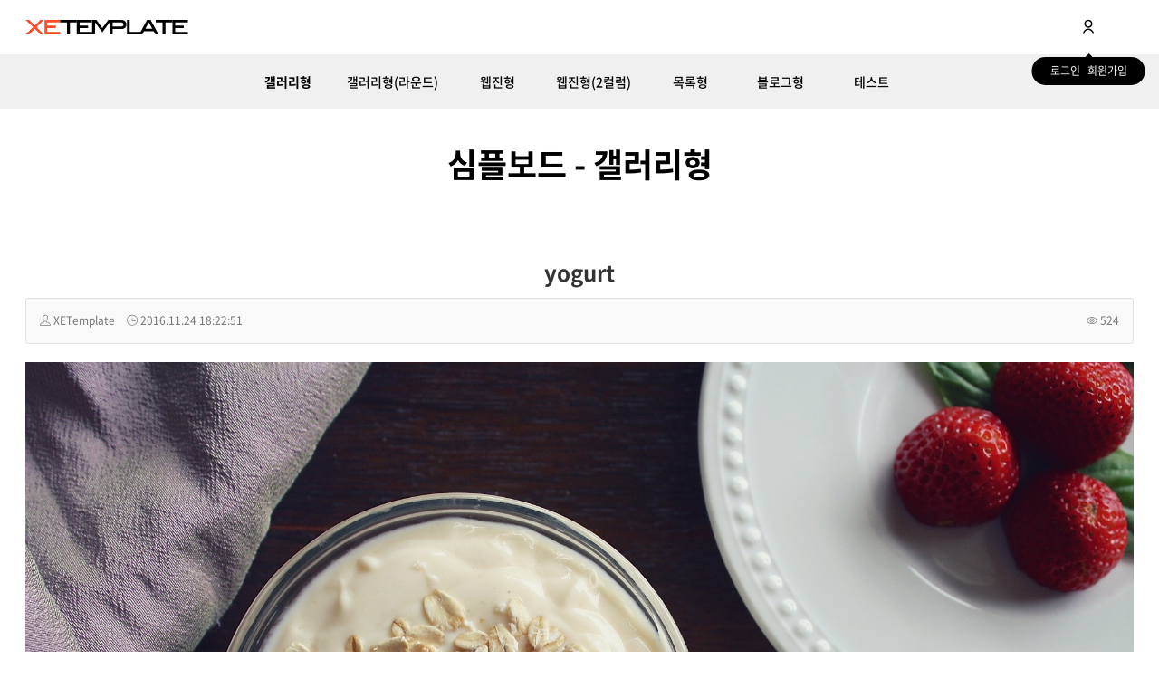

--- FILE ---
content_type: text/html; charset=UTF-8
request_url: https://demo.xetemplate.com/simple_board_gallery/1862?category=225
body_size: 7934
content:
<!DOCTYPE html>
<html lang="ko">
<head>

<!-- META -->
<meta charset="utf-8">
<meta name="generator" content="Rhymix">
<meta name="viewport" content="width=device-width, initial-scale=1.0, user-scalable=no" />
<meta name="csrf-token" content="WxHBuAxiLYzEZig0" />
<meta name="keywords" content="홈페이지, 반응형홈페이지, 웹사이트, 반응형웹사이트, 쇼핑몰, 콘텐츠몰, 템플릿, xe, rhymix, 라이믹스, 레이아웃, 위젯, 모듈, 애드온, 게시판, 게시판스킨" />
<meta name="description" content="샘플이미지입니다" />
<meta name="format-detection" content="telephone=no" />
<meta name="viewport" content="width=device-width, initial-scale=1.0, minimum-scale=1.0, maximum-scale=1.0, user-scalable=no" />

<!-- TITLE -->
<title>XE템플릿 DEMO - yogurt</title>

<!-- CSS -->
<link rel="stylesheet" href="/files/cache/assets/compiled/51ab75d195f20c144883c8dabcc301aa83b973b5.rhymix.scss.min.css?t=1754265931" />
<link rel="stylesheet" href="/common/css/xeicon/xeicon.min.css?t=1754264212" />
<link rel="stylesheet" href="/common/js/plugins/jquery.fileupload/css/jquery.fileupload.css?t=1754264219" />
<link rel="stylesheet" href="/common/js/plugins/jquery.fileupload/css/style.css?t=1754264219" />
<link rel="stylesheet" href="/layouts/xetemplate_v5_demo/fonts/NotoSansKR/NotoSansKR.css?t=1686638729" />
<link rel="stylesheet" href="/files/cache/assets/compiled/3da3f7b975be4738e1fe01a8cff26bdb0be79c45.bootstrap.custom.scss.css?t=1754266058" />
<link rel="stylesheet" href="/layouts/xetemplate_v5_demo/plugins/dropdown/jquery.dropdown.css?t=1686638728" />
<link rel="stylesheet" href="/layouts/xetemplate_v5_demo/plugins/swiper.8.4.5/swiper-bundle.min.css?t=1686638729" />
<link rel="stylesheet" href="/layouts/xetemplate_v5_demo/plugins/animate.min.css?t=1686638727" />
<link rel="stylesheet" href="/layouts/xetemplate_v5_demo/css/common/reset.css?t=1695284245" />
<link rel="stylesheet" href="/layouts/xetemplate_v5_demo/css/common/base.css?t=1695284245" />
<link rel="stylesheet" href="/layouts/xetemplate_v5_demo/css/common/button.css?t=1695284245" />
<link rel="stylesheet" href="/layouts/xetemplate_v5_demo/css/common/flex-grid.css?t=1695284245" />
<link rel="stylesheet" href="/layouts/xetemplate_v5_demo/css/common/responsive-grid.css?t=1695284245" />
<link rel="stylesheet" href="/layouts/xetemplate_v5_demo/css/common/responsive.css?t=1695284245" />
<link rel="stylesheet" href="/files/cache/assets/compiled/2b962f2b6704e1916f88e8091277ec2f87053642.main.scss.css?t=1754266058" />
<link rel="stylesheet" href="/files/cache/assets/compiled/2b962f2b6704e1916f88e8091277ec2f87053642.layout.scss.css?t=1754266058" />
<link rel="stylesheet" href="/files/cache/assets/compiled/2b962f2b6704e1916f88e8091277ec2f87053642.dark.scss.css?t=1754266058" />
<link rel="stylesheet" href="/files/cache/assets/compiled/f920c2f3932cabb435aae2513cf39088f00cc948._m_nav.scss.css?t=1754266058" />
<link rel="stylesheet" href="/files/cache/assets/compiled/f920c2f3932cabb435aae2513cf39088f00cc948.header.scss.css?t=1754266058" />
<link rel="stylesheet" href="/layouts/xetemplate_v5_demo/include/loader/css/loader.css?t=1730096108" />
<link rel="stylesheet" href="/layouts/xetemplate_v5_demo/fonts/XEIcon-2.3.3/xeicon.min.css?t=1686638729" />
<link rel="stylesheet" href="/modules/board/skins/xet_simple_board/themify-icons/themify-icons.css?t=1645423782" />
<link rel="stylesheet" href="/modules/board/skins/xet_simple_board/css/button.css?t=1645423781" />
<link rel="stylesheet" href="/modules/board/skins/xet_simple_board/css/responsive-grid.css?t=1645423780" />
<link rel="stylesheet" href="/modules/board/skins/xet_simple_board/css/board.css?t=1645423781" />
<link rel="stylesheet" href="/modules/board/skins/xet_simple_board/css/view_document.css?t=1645423780" />
<link rel="stylesheet" href="/modules/board/skins/xet_simple_board/css/write_form.css?t=1645423780" />
<link rel="stylesheet" href="/modules/board/skins/xet_simple_board/css/_style_gallery.css?t=1645423780" />
<link rel="stylesheet" href="/files/cache/assets/compiled/c8d590d7f48725d2320ff6e28ebd3feb3eb69ed3.ckeditor.scss.css?t=1754266017" />
<link rel="stylesheet" href="/addons/oembed/jquery.oembed.css?t=1645423291" />

<!-- JS -->
<script src="/common/js/jquery-2.2.4.min.js?t=1754264219"></script>
<script src="/files/cache/assets/minified/rhymix.min.js?t=1754265930"></script>
<script src="/modules/board/tpl/js/board.js?t=1754264271"></script>
<script src="/modules/editor/tpl/js/editor_common.js?t=1754264263"></script>
<script src="/modules/editor/tpl/js/editor.app.js?t=1754264263"></script>
<script src="/modules/editor/skins/ckeditor/js/editor.js?t=1754264262"></script>
<script src="/modules/editor/skins/ckeditor/js/file_upload.js?t=1754264262"></script>
<script src="/layouts/xetemplate_v5_demo/plugins/dropdown/jquery.dropdown.min.js?t=1686638728"></script>
<script src="/layouts/xetemplate_v5_demo/plugins/swiper.8.4.5/swiper-bundle.min.js?t=1686638729"></script>
<script src="/layouts/xetemplate_v5_demo/include/header/js/header.js?t=1695284257"></script>
<script src="/layouts/xetemplate_v5_demo/include/loader/js/loader.js?t=1695284257"></script>

<!-- RSS -->

<!-- ICONS AND OTHER LINKS -->
<link rel="canonical" href="https://demo.xetemplate.com/board_food/1862" />
<link rel="shortcut icon" href="/files/attach/xeicon/favicon.ico?t=1735888144" />
<link rel="apple-touch-icon" href="/files/attach/xeicon/mobicon.png?t=1735888144" />

<!-- OTHER HEADERS -->
<meta name="twitter:card" content="summary" />
<meta name="twitter:title" content="XE템플릿 DEMO - yogurt" />
<meta name="twitter:description" content="샘플이미지입니다" />
<meta property="og:url" content="https://demo.xetemplate.com/board_food/1862" />
<meta property="og:title" content="XE템플릿 DEMO - yogurt" />
<meta property="og:site_name" content="XE템플릿 DEMO" />
<meta property="og:description" content="샘플이미지입니다" />
<meta property="og:type" content="article" />
<meta property="og:locale" content="ko_KR" />
<meta property="og:image" content="https://demo.xetemplate.com/files/attach/xeicon/default_image.png?t=1750063401" />
<meta property="og:image:width" content="1024" />
<meta property="og:image:height" content="1024" />
<meta property="og:article:section" content="심플보드 - 갤러리형" />

<script>window.elkhatalk_config={"host":"chat.elkha.kr","http_port":8080,"https_port":8081,"cdn_path":"https:\/\/demo.xetemplate.com\/","skin":"xet_elkhatalk3_skin","secret_key_send":"Y","notify_mp3":"https:\/\/demo.xetemplate.com\/modules\/elkhatalk3\/notify_mp3\/default.mp3","popup_size":["400","600"],"is_mobile":false,"auth_info":{"member_srl":-674570109,"nick_name":"\uc190\ub2d8_d5a092","time":1769142605,"host":"demo.xetemplate.com","is_admin":"","mtime":0,"channel_srl":0,"channel_mid":"","level":"","hash":"75_86f99c324b07709723af3b22e1c73a98"},"public_chat_list_count":[{"room":"\/^public\/","list_count":"20","regex":"Y"}],"request_uri":"https:\/\/demo.xetemplate.com\/","ping_timeout":25920000,"my_info_url":"https:\/\/demo.xetemplate.com\/?act=dispMemberInfo&mid=simple_board_gallery","lang_type":"ko","lang_cache":1754265929,"room_status":0};</script>
<script src="https://demo.xetemplate.com/modules/elkhatalk3/tpl/common.min.js?c=1736479840" async></script>
<meta name="viewport" content="width=device-width, initial-scale=1" />
<style type="text/css">
#xet-galleryMasonry {
	margin-left: -15px;
	margin-right: -15px;
}
#xet-galleryMasonry .col-xs-6,
#xet-galleryMasonry .col-xs-12,
#xet-galleryMasonry .col-sm-4,
#xet-galleryMasonry .col-md-4,
#xet-galleryMasonry .col-md-3,
#xet-galleryMasonry .col-md-2h,
#xet-galleryMasonry .col-md-2 {
	padding-left: 15px;
	padding-right: 15px;
	margin-bottom: 30px;	
}
@media (max-width: 767px) {	
	#xet-galleryMasonry {
		margin-left: -8px;
		margin-right: -8px;
	}
	#xet-galleryMasonry .col-xs-6,
	#xet-galleryMasonry .col-xs-12,
	#xet-galleryMasonry .col-sm-4,
	#xet-galleryMasonry .col-md-4,
	#xet-galleryMasonry .col-md-3,
	#xet-galleryMasonry .col-md-2h,
	#xet-galleryMasonry .col-md-2 {
		padding-left: 8px;
		padding-right: 8px;
		margin-bottom: 16px;
	}
}
#xet-boardWrp .cmtWrite .cke_1 .cke_top,
#xet-boardWrp .cmtWrite .xefu-container {
	display: none !important;
}
</style>
</head>

<!-- BODY START -->
<body class="color_scheme_light">

<!-- COMMON JS VARIABLES -->
<script>
	var default_url = "https://demo.xetemplate.com/";
	var current_url = "https://demo.xetemplate.com/?category=225&mid=simple_board_gallery&document_srl=1862";
	var request_uri = "https://demo.xetemplate.com/";
	var current_lang = xe.current_lang = "ko";
	var current_mid = "simple_board_gallery";
	var http_port = null;
	var https_port = null;
	var enforce_ssl = true;
	var cookies_ssl = false;
	var rewrite_level = 1;
	if (detectColorScheme) detectColorScheme();
</script>

<!-- PAGE CONTENT -->
<!--
Copyright inpleworks, Co.
https://xetemplate.com
-->
<!--
Copyright inpleworks, Co. 
https://xetemplate.com
-->






 





<!--  -->














<script>
	// 메인,서브 체크
		$('body').addClass('sub-page');
	</script>



<div id="xet-layout" class="xet-layout  " rel="js-layout">
	
	<!--
Copyright inpleworks, Co. 
https://xetemplate.com
-->


<header class="xet-layout__header" rel="js-layout-header">	
	<div class="layout__header__wrp" rel="js-layout-header-fixed">	
		<div class="xet-container">			
			<div class="layout__header__wrp__container">	
				<div class="layout__header__wrp__container__left">
					
					<button rel="js-m-gnb-open-btn" class="m-gnb-open-btn push-menu-full ">Menu<span></span></button>
				</div>

				<div class="logo-wrp">
					<a href="https://xetemplate.com">XE템플릿</a>
				</div>

				<div class="layout__header__wrp__container__right">
					
					<ul class="account" rel="js-account">	
						
							
						<li>
							<a href="/index.php?category=225&amp;mid=simple_board_gallery&amp;document_srl=1862&amp;act=dispMemberLoginForm&amp;mode=default" class="m-login">
								<svg xmlns="http://www.w3.org/2000/svg" viewBox="0 0 24 24" width="18" height="18"><path fill="none" d="M0 0h24v24H0z"/><path d="M4 22a8 8 0 1 1 16 0h-2a6 6 0 1 0-12 0H4zm8-9c-3.315 0-6-2.685-6-6s2.685-6 6-6 6 2.685 6 6-2.685 6-6 6zm0-2c2.21 0 4-1.79 4-4s-1.79-4-4-4-4 1.79-4 4 1.79 4 4 4z"/></svg>
							</a>
							<button type="button" class="login">							
								<svg xmlns="http://www.w3.org/2000/svg" viewBox="0 0 24 24" width="18" height="18"><path fill="none" d="M0 0h24v24H0z"/><path d="M4 22a8 8 0 1 1 16 0h-2a6 6 0 1 0-12 0H4zm8-9c-3.315 0-6-2.685-6-6s2.685-6 6-6 6 2.685 6 6-2.685 6-6 6zm0-2c2.21 0 4-1.79 4-4s-1.79-4-4-4-4 1.79-4 4 1.79 4 4 4z"/></svg>
	<span class="bubble">
									<a href="/index.php?category=225&amp;mid=simple_board_gallery&amp;document_srl=1862&amp;act=dispMemberLoginForm&amp;mode=default">로그인</a>
									<a href="/index.php?category=225&amp;mid=simple_board_gallery&amp;document_srl=1862&amp;act=dispMemberSignUpForm">회원가입</a>
								</span>							</button>
						</li>						
							
						
					</ul>
				</div>
			</div>
		</div>
		
	<nav class="gnb-wrp">
			<div class="gnb-wrp__container" rel="js-gnb">
				<ul class="gnb">						
	<li class="is-selected">							
						<a href="/simple_board_gallery">갤러리형</a>
					</li><li>							
						<a href="/simple_board_gallery2">갤러리형(라운드)</a>
					</li><li>							
						<a href="/simple_board_webzine">웹진형</a>
					</li><li>							
						<a href="/simple_board_webzine2">웹진형(2컬럼)</a>
					</li><li>							
						<a href="/simple_board_list">목록형</a>
					</li><li>							
						<a href="/simple_board_blog">블로그형</a>
					</li><li>							
						<a href="/simple_board_test">테스트</a>
					</li>		
				</ul>	
				<div class="gnb-sub">
					<div class="xet-container gnb-sub__container">
						</div>
				</div>
			</div>
		</nav>	</div>	
</header>

<aside class="m-gnb-wrp menu-full" rel="js-m-gnb-wrp">
	<div class="m-gnb-wrp__container" rel="js-m-gnb-container">
		<ul class="m-gnb" rel="js-m-gnb">
	<li class="">
				<a href="/simple_board_gallery" class="submenu-open ">
	갤러리형 
					</a>			
				</li><li class="">
				<a href="/simple_board_gallery2" class=" ">
	갤러리형(라운드) 
					</a>			
				</li><li class="">
				<a href="/simple_board_webzine" class=" ">
	웹진형 
					</a>			
				</li><li class="">
				<a href="/simple_board_webzine2" class=" ">
	웹진형(2컬럼) 
					</a>			
				</li><li class="">
				<a href="/simple_board_list" class=" ">
	목록형 
					</a>			
				</li><li class="">
				<a href="/simple_board_blog" class=" ">
	블로그형 
					</a>			
				</li><li class="">
				<a href="/simple_board_test" class=" ">
	테스트 
					</a>			
				</li>		
			</ul>		
	</div>	
</aside>


	
	<div class="xet-layout__body" id="js-layout-body">

	<div class="layout__body__browser-title">
			<h2 class="title">
				<div class="xet-container">
	심플보드 - 갤러리형				</div>
			</h2>
			<div class="xet-container">
				</div>
		</div>
		<div class="layout__body__content md-pd-t50 md-pd-b50 lg-pd-t60 lg-pd-b60">
			<div class="xet-container xet-content">


<script>
	var default_style = 'gallery';
	var doc_img = 'Y';
</script>

		
	




<div id="xet-boardWrp" class="">


<div class="xet-boardView">
	
	<div class="xet-boardReadWrp">

			<div class="boardReadHeader">
				<div class="boardReadSubject text-center">			
				<a href="https://demo.xetemplate.com/board_food/1862" class="subject">yogurt</a>
			</div>		
			
	<div class="boardReadInfo xet-clearfix">
	<div class="userWrp">	
	<span>
						<i class="ti-user" title="작성자"></i>
			<a href="#popup_menu_area" class="member_4 author" onclick="return false">XETemplate</a>					</span>	<span><i class="ti-time" title="등록일"></i> <strong>2016.11.24 18:22:51</strong></span>						</div>	<div class="countWrp">
	<span><i class="ti-eye" title="조회 수"></i> 524</span>				</div>			</div>		
		</div>
		
		
			<div class="boardReadBody">			
	<!--BeforeDocument(1862,4)--><div class="document_1862_4 rhymix_content xe_content"><p><img src="https://demo.xetemplate.com/files/attach/images/1664/862/001/513b52d6498830a2d448b6cde6dd6176.jpg" alt="yogurt-1442034_1920.jpg" style="" /></p>

<p>&nbsp;</p>

<p>샘플이미지입니다</p></div><!--AfterDocument(1862,4)-->		
					
	  
			<div class="document_popup_menu"><a href="#popup_menu_area" class="document_1862" onclick="return false"><i class="ti-more-alt" alt="이 게시물을"></i></a></div>
		
			<div class="btn_wrp xet-clearfix">
				<div class="float-right">
	  
						
	    
						<a href="//facebook.com/" class="facebook tooltip xet_btn medium white"><i class="xi-facebook"></i></a>
					<a href="//twitter.com/" class="twitter xet_btn medium white"> <i class="xi-twitter"></i></a>		    
		        	 
					<script>
						var sTitle = 'yogurt';
						jQuery(function($){
							$('.twitter').snspost({
								type : 'twitter',
								content : sTitle + ' https://demo.xetemplate.com/board_food/1862'
							});
							$('.facebook').snspost({
								type : 'facebook',
								content : sTitle
							});
							$('.google').snspost({
								type : 'google',
								content : sTitle
							});				
						
				    
						});
					</script>		
					
				</div>
			</div>	
		</div>
		
			<div class="boardReadFooter">
	
			<!-- // 태그 리스트 출력 // -->
		
			<!-- // 트랙백주소 출력 // -->
				
			<!-- // 첨부 파일 출력 // -->
			</div>			
		
			<div class="boardBtnWrp xet-clearfix mg-t20">
	<div class="float-left">	        
				<a href="/simple_board_gallery/category/225" class="xet_btn medium white"><i class="ti-menu"></i> 목록</a>
			</div>			</div>
	</div>
	
	<div class="feedbackList" id="comment">
	
	<!-- // 댓글 목록 -->
	<div class="replyList">
		</div>
	
    <!-- // 댓글 페이지표시 -->
	</div>

<div class="boardModal-form" id="boardModal-comment-del">
	<div class="boardModal-header">
	삭제하시겠습니까?			
	</div>
	<div class="boardModal-body">
									
		<form action="/" method="get" onsubmit="return procFilter(this, delete_comment)"><input type="hidden" name="error_return_url" value="/simple_board_gallery/1862?category=225" /><input type="hidden" name="act" value="" />
		   <input type="hidden" name="mid" value="simple_board_gallery" />
		   <input type="hidden" name="page" value="1" />
		   <input type="hidden" name="document_srl" value="1862" />
		   <input type="hidden" name="comment_srl" value="" />
		   <a href="javascript:;" class="boardModal-form-close xet_btn medium">취소</a>
		   <button type="submit" class="xet_btn medium">삭제</button>
		</form>
	</div>
</div>	
<div id="comment-form">
	<form action="/" method="post" onsubmit="return procFilter(this, insert_comment)" class="boardWrite cmtWrite"><input type="hidden" name="error_return_url" value="/simple_board_gallery/1862?category=225" /><input type="hidden" name="act" value="" />
		<input type="hidden" name="mid" value="simple_board_gallery" />
		<input type="hidden" name="document_srl" value="1862" />
		<input type="hidden" name="comment_srl" value="" />
		<input type="hidden" name="content" value="" />
		<div class="boardEditor r6">
			<div class="editorOption">				
				<div class="write_type xet-clearfix">
						<div class="float-right">
							</div>
				</div>
					<div class="write_type xet_clearfix">
					<div class="input_form"><input type="text" name="nick_name" class="inputText userName" value=""  placeholder="닉네임" /></div>
				</div>
				<div class="write_type xet_clearfix">
					<div class="input_form"><input type="password" name="password" class="inputText userPw" value=""  placeholder="비밀번호" /></div>
				</div>
				</div>
			<div class="editor">



<!--#JSPLUGIN:ckeditor-->

<div id="ckeditor_instance_1" class="rx_ckeditor"
	data-editor-sequence="1"
	data-editor-primary-key-name="comment_srl"
	data-editor-content-key-name="content"
	data-editor-config="{&quot;skin&quot;:&quot;moono-lisa&quot;,&quot;auto_dark_mode&quot;:true,&quot;legacy_html_mode&quot;:true,&quot;language&quot;:&quot;ko&quot;,&quot;height&quot;:100,&quot;toolbar&quot;:&quot;simple&quot;,&quot;hide_toolbar&quot;:false,&quot;focus&quot;:false,&quot;ios_patch&quot;:false,&quot;allow_upload&quot;:true,&quot;add_plugins&quot;:[&quot;rx_paste&quot;],&quot;remove_plugins&quot;:[&quot;liststyle&quot;,&quot;tabletools&quot;,&quot;tableselection&quot;,&quot;contextmenu&quot;,&quot;exportpdf&quot;],&quot;default_font&quot;:&quot;none&quot;,&quot;default_font_size&quot;:13,&quot;fonts&quot;:[&quot;Arial\/Arial, Helvetica, sans-serif&quot;,&quot;Tahoma\/Tahoma, Geneva, sans-serif&quot;,&quot;Verdana\/Verdana, Geneva, sans-serif&quot;,&quot;sans-serif\/sans-serif&quot;,&quot;Georgia\/Georgia, Times New Roman, Times, serif&quot;,&quot;Palatino Linotype\/Palatino Linotype, Book Antiqua, Palatino, serif&quot;,&quot;Times New Roman\/Times New Roman, Times, serif&quot;,&quot;serif\/serif&quot;,&quot;Consolas\/Consolas, monospace&quot;,&quot;Courier New\/Courier New, Courier, monospace&quot;,&quot;Lucida Console\/Lucida Console, Monaco, monospace&quot;,&quot;monospace\/monospace&quot;,&quot;\uad74\ub9bc\/\uad74\ub9bc, Gulim, sans-serif&quot;,&quot;\uad81\uc11c\/\uad81\uc11c, Gungsuh, serif&quot;,&quot;\ub3cb\uc6c0\/\ub3cb\uc6c0, Dotum, sans-serif&quot;,&quot;\ubc14\ud0d5\/\ubc14\ud0d5, Batang, serif&quot;,&quot;\ub9d1\uc740 \uace0\ub515\/\ub9d1\uc740 \uace0\ub515, Malgun Gothic, Meiryo, Microsoft YaHei, Segoe UI, sans-serif&quot;,&quot;\ub098\ub214\uace0\ub515\/\ub098\ub214\uace0\ub515, NanumGothic, Malgun Gothic, sans-serif&quot;],&quot;font_sizes&quot;:[&quot;8\/8px&quot;,&quot;9\/9px&quot;,&quot;10\/10px&quot;,&quot;11\/11px&quot;,&quot;12\/12px&quot;,&quot;13\/13px&quot;,&quot;14\/14px&quot;,&quot;15\/15px&quot;,&quot;16\/16px&quot;,&quot;18\/18px&quot;,&quot;20\/20px&quot;,&quot;24\/24px&quot;,&quot;28\/28px&quot;,&quot;32\/32px&quot;,&quot;36\/36px&quot;,&quot;40\/40px&quot;,&quot;48\/48px&quot;],&quot;css_files&quot;:[],&quot;css_content&quot;:&quot;&quot;,&quot;css_vars&quot;:{&quot;colorset&quot;:&quot;moono-lisa&quot;,&quot;content_font&quot;:&quot;none&quot;,&quot;content_font_size&quot;:&quot;13px&quot;,&quot;content_line_height&quot;:&quot;160%&quot;,&quot;content_word_break&quot;:&quot;normal&quot;,&quot;content_paragraph_spacing&quot;:&quot;0px&quot;},&quot;enable_component&quot;:true,&quot;enable_default_component&quot;:true,&quot;components&quot;:{&quot;emoticon&quot;:&quot;\uc774\ubaa8\ud2f0\ucf58 \ucd9c\ub825&quot;,&quot;image_link&quot;:&quot;\uc774\ubbf8\uc9c0 \ucd94\uac00&quot;,&quot;poll_maker&quot;:&quot;\uc124\ubb38\uc870\uc0ac&quot;,&quot;image_gallery&quot;:&quot;\uc774\ubbf8\uc9c0 \uac24\ub7ec\ub9ac&quot;},&quot;custom_config_exists&quot;:false,&quot;timestamp&quot;:1754264218,&quot;initial_height&quot;:171}"
	style="min-height:171px;">
</div>


<!--#JSPLUGIN:jquery.fileupload--><!--#JSPLUGIN:jquery.finderSelect--><!--#JSPLUGIN:handlebars-->

<div id="xefu-container-1" class="xefu-container xe-clearfix"
	data-editor-sequence="1"
	data-editor-status="{&quot;files&quot;:[],&quot;editor_sequence&quot;:1,&quot;upload_target_srl&quot;:0,&quot;upload_status&quot;:&quot;문서 첨부 제한 : 0Byte\/ 2.00MB&lt;br \/&gt; 파일 용량 제한 : 2.00MB (허용 확장자 : *.*)&quot;,&quot;attached_size&quot;:&quot;0Byte&quot;,&quot;left_size&quot;:2097152,&quot;allowed_filesize&quot;:&quot;2.00MB&quot;,&quot;allowed_attach_size&quot;:&quot;2.00MB&quot;,&quot;allowed_extensions&quot;:[],&quot;allowed_filetypes&quot;:&quot;*.*&quot;}"
	data-max-file-size="2097152"
	data-max-chunk-size="2097152"
	data-autoinsert-types="{&quot;image&quot;:true,&quot;audio&quot;:true,&quot;video&quot;:true}"
	data-autoinsert-position="paragraph">

	
	<div class="xefu-dropzone">
		<span class="xefu-btn fileinput-button xefu-act-selectfile">
			<span><i class="xi-icon xi-file-upload"></i> 사진 및 파일 첨부</span>
			<input id="xe-fileupload" type="file" class="fileupload-processing " name="Filedata" data-auto-upload="true" data-editor-sequence="1" multiple />
		</span>

	<p class="xefu-dropzone-message">여기에 파일을 끌어 놓거나 왼쪽의 버튼을 클릭하세요.</p>
		<p class="upload_info">
			<span class="allowed_filesize_container">파일 용량 제한 : <span class="allowed_filesize">0MB</span></span>
			<span class="allowed_filetypes_container">(허용 확장자 : <span class="allowed_filetypes">*.*</span>)</span>
		</p>

		<p class="xefu-progress-status" style="display: none;">업로드 중... (<span class="xefu-progress-percent">0%</span>)</p>
		<div class="xefu-progressbar" style="display: none;"><div></div></div>
	</div>
	

	<div class="xefu-controll xe-clearfix">
		<div style="float: left;">
	<span class="file_count">0</span>개 첨부 됨 (<span class="attached_size"></span> / <span class="allowed_attach_size"></span>)
		</div>
		<div style="float: right">
			<input type="button" class="xefu-btn xefu-act-link-selected" style="vertical-align: middle" value="본문 삽입">
			<input type="button" class="xefu-btn xefu-act-delete-selected" style="vertical-align: middle" value="선택 삭제">
		</div>
	</div>

	<div class="xefu-list">
		<div class="xefu-list-images">
			<ul>
			</ul>
		</div>
		<div class="xefu-list-files">
			<ul>
			</ul>
		</div>
	</div>

</div>
<script>
	xe.lang.msg_exceeds_limit_size = '허용된 용량을 초과하여 첨부가 되지 않았습니다.';
	xe.lang.msg_checked_file_is_deleted = '%d개의 첨부 파일이 삭제되었습니다.';
	xe.lang.msg_file_cart_is_null = '삭제할 파일을 선택해주세요.';
	xe.lang.msg_checked_file_is_deleted = '%d개의 첨부 파일이 삭제되었습니다.';
	xe.lang.msg_not_allowed_filetype = '업로드할 수 없는 파일 형식입니다.';
	xe.lang.msg_file_upload_error = '파일 업로드 중 에러가 발생하였습니다.';
</script>
</div>
			<div class="text-right mg-t10">
				<button type="submit" class="xet_btn medium submit">등록</button>
			</div>
		</div>
	</form></div>
<div id="recomment-form">
	<form action="/" method="post" onsubmit="return procFilter(this, insert_comment)" class="boardWrite cmtWrite"><input type="hidden" name="error_return_url" value="/simple_board_gallery/1862?category=225" /><input type="hidden" name="act" value="" />
		<input type="hidden" name="mid" value="simple_board_gallery" />
		<input type="hidden" name="document_srl" value="1862" />
		<input type="hidden" name="parent_srl" value="" />
		<input type="hidden" name="content"  id="re_com_content" value="" />
		<input type="hidden" name="use_html" value="Y" />			
		<div class="textarea">
			<div class="mg-b10">
				<div class="write_type xet_clearfix">
						<div class="float-right">
							</div>
				</div>
					<div class="write_type xet_clearfix">
					<div class="input_form"><input type="text" name="nick_name" class="inputText userName" value="" title="작성자" placeholder="닉네임" /></div>
				</div>
				<div class="write_type xet_clearfix">
					<div class="input_form"><input type="password" name="password" class="inputText userPw" value="" title="비밀번호" placeholder="비밀번호" /></div>
				</div>			
				</div>
			<textarea id="re_com_textarea"></textarea>
			<div class="text-right mg-t10">
				<a href="javascript:;" class="recomment-close xet_btn medium white"> 취소</a>
				<button type="submit" class="xet_btn medium submit" onclick="convertbr2();">등록</button>
			</div>
		</div>
   </form>    
</div>		</div>




<!-- // 하단 내용 // -->
	
</div><!-- board End -->
<!-- // 게시판 끝 // -->
</div>
		</div>
	</div>

	
	<footer class="xet-layout__footer">
		<div class="xet-container">
				<div class="xet-copyright text-center">
				Since 2010 | Providing Templates for XpressEngine & Rhymix. ©2026 xetemplate.com All Rights Reserved.
			</div>
			</div>

		</footer>
</div>


<!--
Copyright inpleworks, Co. 
https://xetemplate.com
-->

<div id="loading-bar" class="spinner"><div class="spinner-icon"></div></div>

<script> var editor_mid = "board_food"; </script>


<!-- ETC -->
<div id="rhymix_alert"></div>
<div id="rhymix_debug_panel"></div>
<div id="rhymix_debug_button"></div>

<!-- BODY JS -->
<script src="/files/cache/js_filter_compiled/76bccadda2b3fd1b90dbd6c96d7806d5.ko.compiled.js?t=1754265932"></script>
<script src="/files/cache/js_filter_compiled/cef7f96685b3848de152e3b90d83e9fd.ko.compiled.js?t=1754265932"></script>
<script src="/files/cache/js_filter_compiled/ffc050b321074f96df2917c5eb6cd6f6.ko.compiled.js?t=1754265932"></script>
<script src="/addons/autolink/autolink.js?t=1754264232"></script>
<script src="/addons/oembed/jquery.oembed.js?t=1645423291"></script>
<script src="/addons/oembed/oembed.js?t=1645423291"></script>
<script src="/modules/board/skins/xet_simple_board/js/jquery.plugins.min.js?t=1645423781"></script>
<script src="/modules/board/skins/xet_simple_board/js/board.js?t=1645423781"></script>
<script src="/files/cache/js_filter_compiled/bd641a704940e6473eb5411d34aaba15.ko.compiled.js?t=1754266749"></script>
<script src="/common/js/plugins/ckeditor/ckeditor/ckeditor.js?t=1754264218"></script>
<script src="/common/js/plugins/jquery.fileupload/js/vendor/jquery.ui.widget.js?t=1754264219"></script>
<script src="/common/js/plugins/jquery.fileupload/js/jquery.iframe-transport.js?t=1754264219"></script>
<script src="/common/js/plugins/jquery.fileupload/js/jquery.fileupload.js?t=1754264219"></script>
<script src="/common/js/plugins/jquery.fileupload/js/main.js?t=1754264219"></script>
<script src="/common/js/plugins/jquery.finderSelect/jquery.finderSelect.min.js?t=1754264214"></script>
<script src="/common/js/plugins/handlebars/handlebars.min.js?t=1754264215"></script>
<script src="/layouts/xetemplate_v5_demo/plugins/bootstrap.modal.3.3.5/bootstrap.modal.min.js?t=1686638728"></script>
<script src="/layouts/xetemplate_v5_demo/plugins/bootstrap.modal.3.3.5/bootstrap.modal.custom.js?t=1686638728"></script>
<script src="/layouts/xetemplate_v5_demo/plugins/particles.min.js?t=1686638727"></script>
<script src="/layouts/xetemplate_v5_demo/plugins/wow.min.js?t=1686638727"></script>
<script src="/layouts/xetemplate_v5_demo/plugins/jquery.scrollUp.min.js?t=1686638727"></script>
<script src="/layouts/xetemplate_v5_demo/js/layout.js?t=1686641483"></script>

</body>
</html>


--- FILE ---
content_type: text/css
request_url: https://demo.xetemplate.com/layouts/xetemplate_v5_demo/fonts/NotoSansKR/NotoSansKR.css?t=1686638729
body_size: 405
content:
@font-face {
    font-family: 'Noto Sans Korean';
    font-style: normal;
    font-weight: 100;
    src: local('Noto Sans Thin'), local('NotoSans-Thin'),
    url(eot/NotoSansKR-Thin-Hestia.eot),
    url(eot/NotoSansKR-Thin-Hestia.eot?#iefix) format('embedded-opentype'),
    url(woff/NotoSansKR-Thin-Hestia.woff) format('woff'),
    url(otf/NotoSansKR-Thin-Hestia.otf) format('opentype');
}

@font-face {
    font-family: 'Noto Sans Korean';
    font-style: normal;
    font-weight: 300;
    src: local('Noto Sans Light'), local('NotoSans-Light'),
    url(eot/NotoSansKR-Light-Hestia.eot),
    url(eot/NotoSansKR-Light-Hestia.eot?#iefix) format('embedded-opentype'),
    url(woff/NotoSansKR-Light-Hestia.woff) format('woff'),
    url(otf/NotoSansKR-Light-Hestia.otf) format('opentype');
}

@font-face {
    font-family: 'Noto Sans Korean';
    font-style: normal;
    font-weight: 350;
    src: local('Noto Sans DemiLight'), local('NotoSans-DemiLight'),
    url(eot/NotoSansKR-DemiLight-Hestia.eot),
    url(eot/NotoSansKR-DemiLight-Hestia.eot?#iefix) format('embedded-opentype'),
    url(woff/NotoSansKR-DemiLight-Hestia.woff) format('woff'),
    url(otf/NotoSansKR-DemiLight-Hestia.otf) format('opentype');
}

@font-face {
    font-family: 'Noto Sans Korean';
    font-style: normal;
    font-weight: 400;
    src: local('Noto Sans Regular'), local('NotoSans-Regular'),
    url(eot/NotoSansKR-Regular-Hestia.eot),
    url(eot/NotoSansKR-Regular-Hestia.eot?#iefix) format('embedded-opentype'),
    url(woff/NotoSansKR-Regular-Hestia.woff) format('woff'),
    url(otf/NotoSansKR-Regular-Hestia.otf) format('opentype');
}

@font-face {
    font-family: 'Noto Sans Korean';
    font-style: normal;
    font-weight: 500;
    src: local('Noto Sans Medium'), local('NotoSans-Medium'),
    url(eot/NotoSansKR-Medium-Hestia.eot),
    url(eot/NotoSansKR-Medium-Hestia.eot?#iefix) format('embedded-opentype'),
    url(woff/NotoSansKR-Medium-Hestia.woff) format('woff'),
    url(otf/NotoSansKR-Medium-Hestia.otf) format('opentype');
}

@font-face {
    font-family: 'Noto Sans Korean';
    font-style: normal;
    font-weight: 700;
    src: local('Noto Sans Bold'), local('NotoSans-Bold'),
    url(eot/NotoSansKR-Bold-Hestia.eot),
    url(eot/NotoSansKR-Bold-Hestia.eot?#iefix) format('embedded-opentype'),
    url(woff/NotoSansKR-Bold-Hestia.woff) format('woff'),
    url(otf/NotoSansKR-Bold-Hestia.otf) format('opentype');
}

@font-face {
    font-family: 'Noto Sans Korean';
    font-style: normal;
    font-weight: 900;
    src: local('Noto Sans Black'), local('NotoSans-Black'),
    url(eot/NotoSansKR-Black-Hestia.eot),
    url(eot/NotoSansKR-Black-Hestia.eot?#iefix) format('embedded-opentype'),
    url(woff/NotoSansKR-Black-Hestia.woff) format('woff'),
    url(otf/NotoSansKR-Black-Hestia.otf) format('opentype');
}

--- FILE ---
content_type: text/css
request_url: https://demo.xetemplate.com/layouts/xetemplate_v5_demo/plugins/dropdown/jquery.dropdown.css?t=1686638728
body_size: 698
content:
/* jQuery Dropdown: A simple dropdown plugin
 *
 * Contribute: https://github.com/claviska/jquery-dropdown
 *
 * @license: MIT license: http://opensource.org/licenses/MIT
 *
 */
.jq-dropdown {
  position: absolute;
  z-index: 1039;
  display: none;
}
.jq-dropdown .jq-dropdown-menu,
.jq-dropdown .jq-dropdown-panel {
  min-width: 180px;
  max-width: 360px;
  list-style: none;
  background: white;
  border: solid 1px var(--border-color);
  border-radius: 4px;
  box-shadow: var(--box-shadow);
  overflow: visible;
  padding: 4px 0;
  margin: 0;
}
.jq-dropdown .jq-dropdown-panel {}
.jq-dropdown.jq-dropdown-tip {
  margin-top: 8px;
}
.jq-dropdown.jq-dropdown-tip:before {
  position: absolute;
  top: -6px;
  left: 9px;
  content: "";
  border-left: 7px solid transparent;
  border-right: 7px solid transparent;
  border-bottom: 7px solid var(--border-color);
  display: inline-block;
}
.jq-dropdown.jq-dropdown-tip:after {
  position: absolute;
  top: -5px;
  left: 10px;
  content: "";
  border-left: 6px solid transparent;
  border-right: 6px solid transparent;
  border-bottom: 6px solid white;
  display: inline-block;
}
.jq-dropdown.jq-dropdown-tip.jq-dropdown-anchor-right:before {
  left: auto;
  right: 9px;
}
.jq-dropdown.jq-dropdown-tip.jq-dropdown-anchor-right:after {
  left: auto;
  right: 10px;
}
.jq-dropdown.jq-dropdown-scroll .jq-dropdown-menu,
.jq-dropdown.jq-dropdown-scroll .jq-dropdown-panel {
  max-height: 180px;
  overflow: auto;
}
.jq-dropdown .jq-dropdown-menu li {
  list-style: none;
  padding: 0 0;
  text-indent: 0;
  margin: 0;
  line-height: 18px;
}
.jq-dropdown .jq-dropdown-menu li > a,
.jq-dropdown .jq-dropdown-menu label {
  display: block;
  color: inherit;
  text-decoration: none;
  line-height: 18px;
  padding: 3px 15px;
  margin: 0;
  white-space: nowrap;
}
.jq-dropdown .jq-dropdown-menu li > a:hover,
.jq-dropdown .jq-dropdown-menu label:hover {
  background-color: #f2f2f2;
  color: inherit;
  cursor: pointer;
}
.jq-dropdown .jq-dropdown-menu .jq-dropdown-divider {
  font-size: 1px;
  border-top: solid 1px #e5e5e5;
  padding: 0;
  margin: 5px 0;
}


--- FILE ---
content_type: text/css
request_url: https://demo.xetemplate.com/layouts/xetemplate_v5_demo/css/common/base.css?t=1695284245
body_size: 18065
content:
@charset "utf-8";
/* 
XET CSS v2.0.1 -2021-09-24 for supported in all modern browsers 
ie11.0, chrome 29.0, safari 10, firefox 22.0, opera 48 
By xetemplate(https://xetemplate.com)
*/

/* ------------------------------------------------------------------------------------------------------------------ */
/* Typography
/* ------------------------------------------------------------------------------------------------------------------ */
h1 {font-size: 32px}
h2 {font-size: 28px}
h3 {font-size: 24px}
h4 {font-size: 20px}
h5 {font-size: 18px}
h6 {font-size: 16px}
h1,
h2,
h3,
h4,
h5,
h6 {
	font-weight: 700;
}
h1.thin,
h2.thin,
h3.thin,
h4.thin,
h5.thin,
h6.thin {font-weight: 300}

h1 .thin,
h2 .thin,
h3 .thin,
h4 .thin,
h5 .thin,
h6 .thin {font-weight: 300}
h1 small,
h2 small,
h3 small {font-size: 80%}
h4 small,
h5 small,
h6 small {font-size: 75%}

/* font-size */
.fs-9 {font-size: 9px}
.fs-10 {font-size: 10px}
.fs-11 {font-size: 11px}
.fs-12 {font-size: 12px}
.fs-13 {font-size: 13px}
.fs-14 {font-size: 14px}
.fs-15 {font-size: 15px}
.fs-16 {font-size: 16px}
.fs-17 {font-size: 17px}
.fs-18 {font-size: 18px}
.fs-19 {font-size: 19px}
.fs-20 {font-size: 20px}
.fs-21 {font-size: 21px}
.fs-22 {font-size: 22px}
.fs-23 {font-size: 23px}
.fs-24 {font-size: 24px}
.fs-25 {font-size: 25px}
.fs-26 {font-size: 26px}
.fs-27 {font-size: 27px}
.fs-28 {font-size: 28px}
.fs-29 {font-size: 29px}
.fs-30 {font-size: 30px}
.fs-31 {font-size: 31px}
.fs-32 {font-size: 32px}
.fs-33 {font-size: 33px}
.fs-34 {font-size: 34px}
.fs-35 {font-size: 35px}
.fs-36 {font-size: 36px}
.fs-37 {font-size: 37px}
.fs-38 {font-size: 38px}
.fs-39 {font-size: 39px}
.fs-40 {font-size: 40px}
.fs-41 {font-size: 41px}
.fs-42 {font-size: 42px}
.fs-43 {font-size: 43px}
.fs-44 {font-size: 44px}
.fs-45 {font-size: 45px}
.fs-46 {font-size: 46px}
.fs-47 {font-size: 47px}
.fs-48 {font-size: 48px}
.fs-49 {font-size: 49px}
.fs-50 {font-size: 50px}
.fs-51 {font-size: 51px}
.fs-52 {font-size: 52px}
.fs-53 {font-size: 53px}
.fs-54 {font-size: 54px}
.fs-55 {font-size: 55px}
.fs-56 {font-size: 56px}
.fs-57 {font-size: 57px}
.fs-58 {font-size: 58px}
.fs-59 {font-size: 59px}
.fs-60 {font-size: 60px}

/* ------------------------------------------------------------------------------------------------------------------ */
/* Display
/* ------------------------------------------------------------------------------------------------------------------ */
.visibility-visible {visibility: visible !important; opacity: 1}
.visibility-hidden {visibility: hidden !important; opacity: 0}
.display-block {display: block}
.display-inline {display: inline}
.display-inline-block {display: inline-block}
.display-none {display: none}
.display-table {display: table}
.display-table-cell {display: table-cell}
.display-flex {display: flex}

/* ------------------------------------------------------------------------------------------------------------------ */
/* warnning
/* ------------------------------------------------------------------------------------------------------------------ */
.xet-alert {margin-bottom: 10px;padding: 10px;color: #f00;border: 1px solid #f00;}

/* ------------------------------------------------------------------------------------------------------------------ */
/* Text Alignment
/* ------------------------------------------------------------------------------------------------------------------ */
.text-left {text-align: left}
.text-right {text-align: right}
.text-center {text-align: center}
.text-justify {text-align: justify}

/* ------------------------------------------------------------------------------------------------------------------ */
/* Text Transformation
/* ------------------------------------------------------------------------------------------------------------------ */
.text-nowrap {white-space: nowrap}
.text-lowercase {text-transform: lowercase}
.text-uppercase {text-transform: uppercase}
.text-capitalize {text-transform: capitalize}
.text-overflow {text-overflow: ellipsis}

/* ------------------------------------------------------------------------------------------------------------------ */
/* Float
/* ------------------------------------------------------------------------------------------------------------------ */
.xet-clearfix, .clearfix {*zoom: 1}
.xet-clearfix:after, .clearfix:after {content: "";display: block;clear: both}
.float-left {float:left}
.float-right {float:right}
.float-none {float: none}


/* ------------------------------------------------------------------------------------------------------------------ */
/* Width
/* ------------------------------------------------------------------------------------------------------------------ */
.width-0 {width: 0%}
.width-1 {width: 1%}
.width-2 {width: 2%}
.width-3 {width: 3%}
.width-4 {width: 4%}
.width-5 {width: 5%}
.width-6 {width: 6%}
.width-7 {width: 7%}
.width-8 {width: 8%}
.width-9 {width: 9%}
.width-10 {width: 10%}
.width-11 {width: 11%}
.width-12 {width: 12%}
.width-13 {width: 13%}
.width-14 {width: 14%}
.width-15 {width: 15%}
.width-16 {width: 16%}
.width-17 {width: 17%}
.width-18 {width: 18%}
.width-19 {width: 19%}
.width-20 {width: 20%}
.width-21 {width: 21%}
.width-22 {width: 22%}
.width-23 {width: 23%}
.width-24 {width: 24%}
.width-25 {width: 25%}
.width-26 {width: 26%}
.width-27 {width: 27%}
.width-28 {width: 28%}
.width-29 {width: 29%}
.width-30 {width: 30%}
.width-31 {width: 31%}
.width-32 {width: 32%}
.width-33 {width: 33%}
.width-34 {width: 34%}
.width-35 {width: 35%}
.width-36 {width: 36%}
.width-37 {width: 37%}
.width-38 {width: 38%}
.width-39 {width: 39%}
.width-40 {width: 40%}
.width-41 {width: 41%}
.width-42 {width: 42%}
.width-43 {width: 43%}
.width-44 {width: 44%}
.width-45 {width: 45%}
.width-46 {width: 46%}
.width-47 {width: 47%}
.width-48 {width: 48%}
.width-49 {width: 49%}
.width-50 {width: 50%}
.width-51 {width: 51%}
.width-52 {width: 52%}
.width-53 {width: 53%}
.width-54 {width: 54%}
.width-55 {width: 55%}
.width-56 {width: 56%}
.width-57 {width: 57%}
.width-58 {width: 58%}
.width-59 {width: 59%}
.width-60 {width: 60%}
.width-61 {width: 61%}
.width-62 {width: 62%}
.width-63 {width: 63%}
.width-64 {width: 64%}
.width-65 {width: 65%}
.width-66 {width: 66%}
.width-67 {width: 67%}
.width-68 {width: 68%}
.width-69 {width: 69%}
.width-70 {width: 70%}
.width-71 {width: 71%}
.width-72 {width: 72%}
.width-73 {width: 73%}
.width-74 {width: 74%}
.width-75 {width: 75%}
.width-76 {width: 76%}
.width-77 {width: 77%}
.width-78 {width: 78%}
.width-79 {width: 79%}
.width-80 {width: 80%}
.width-81 {width: 81%}
.width-82 {width: 82%}
.width-83 {width: 83%}
.width-84 {width: 84%}
.width-85 {width: 85%}
.width-86 {width: 86%}
.width-87 {width: 87%}
.width-88 {width: 88%}
.width-89 {width: 89%}
.width-90 {width: 90%}
.width-91 {width: 91%}
.width-92 {width: 92%}
.width-93 {width: 93%}
.width-94 {width: 94%}
.width-95 {width: 95%}
.width-96 {width: 96%}
.width-97 {width: 97%}
.width-98 {width: 98%}
.width-99 {width: 99%}
.width-100 {width: 100%}

/* ------------------------------------------------------------------------------------------------------------------ */
/* Height
/* ------------------------------------------------------------------------------------------------------------------ */
.height-10 {height: calc(10vh)}
.height-20 {height: calc(20vh)}
.height-30 {height: calc(30vh)}
.height-40 {height: calc(40vh)}
.height-50 {height: calc(50vh)}
.height-60 {height: calc(60vh)}
.height-70 {height: calc(70vh)}
.height-80 {height: calc(80vh)}
.height-90 {height: calc(90vh)}
.height-100 {height: calc(100vh)}

/* ------------------------------------------------------------------------------------------------------------------ */
/* margin 
/* ------------------------------------------------------------------------------------------------------------------ */
.mg-auto {margin-left: auto;margin-right: auto}
.mg-0 {margin: 0 !important}
.mg-1 {margin: 1px}
.mg-2 {margin: 2px}
.mg-3 {margin: 3px}
.mg-4 {margin: 4px}
.mg-5 {margin: 5px}
.mg-6 {margin: 6px}
.mg-7 {margin: 7px}
.mg-8 {margin: 8px}
.mg-9 {margin: 9px}
.mg-10 {margin: 10px}
.mg-11 {margin: 11px}
.mg-12 {margin: 12px}
.mg-13 {margin: 13px}
.mg-14 {margin: 14px}
.mg-15 {margin: 15px}
.mg-16 {margin: 16px}
.mg-17 {margin: 17px}
.mg-18 {margin: 18px}
.mg-19 {margin: 19px}
.mg-20 {margin: 20px}
.mg-21 {margin: 21px}
.mg-22 {margin: 22px}
.mg-23 {margin: 23px}
.mg-24 {margin: 24px}
.mg-25 {margin: 25px}
.mg-26 {margin: 26px}
.mg-27 {margin: 27px}
.mg-28 {margin: 28px}
.mg-29 {margin: 29px}
.mg-30 {margin: 30px}
.mg-31 {margin: 31px}
.mg-32 {margin: 32px}
.mg-33 {margin: 33px}
.mg-34 {margin: 34px}
.mg-35 {margin: 35px}
.mg-36 {margin: 36px}
.mg-37 {margin: 37px}
.mg-38 {margin: 38px}
.mg-39 {margin: 39px}
.mg-40 {margin: 40px}
.mg-41 {margin: 41px}
.mg-42 {margin: 42px}
.mg-43 {margin: 43px}
.mg-44 {margin: 44px}
.mg-45 {margin: 45px}
.mg-46 {margin: 46px}
.mg-47 {margin: 47px}
.mg-48 {margin: 48px}
.mg-49 {margin: 49px}
.mg-50 {margin: 50px}
.mg-51 {margin: 51px}
.mg-52 {margin: 52px}
.mg-53 {margin: 53px}
.mg-54 {margin: 54px}
.mg-55 {margin: 55px}
.mg-56 {margin: 56px}
.mg-57 {margin: 57px}
.mg-58 {margin: 58px}
.mg-59 {margin: 59px}
.mg-60 {margin: 60px}
.mg-61 {margin: 61px}
.mg-62 {margin: 62px}
.mg-63 {margin: 63px}
.mg-64 {margin: 64px}
.mg-65 {margin: 65px}
.mg-66 {margin: 66px}
.mg-67 {margin: 67px}
.mg-68 {margin: 68px}
.mg-69 {margin: 69px}
.mg-70 {margin: 70px}
.mg-71 {margin: 71px}
.mg-72 {margin: 72px}
.mg-73 {margin: 73px}
.mg-74 {margin: 74px}
.mg-75 {margin: 75px}
.mg-76 {margin: 76px}
.mg-77 {margin: 77px}
.mg-78 {margin: 78px}
.mg-79 {margin: 79px}
.mg-80 {margin: 80px}
.mg-81 {margin: 81px}
.mg-82 {margin: 82px}
.mg-83 {margin: 83px}
.mg-84 {margin: 84px}
.mg-85 {margin: 85px}
.mg-86 {margin: 86px}
.mg-87 {margin: 87px}
.mg-88 {margin: 88px}
.mg-89 {margin: 89px}
.mg-90 {margin: 90px}
.mg-91 {margin: 91px}
.mg-92 {margin: 92px}
.mg-93 {margin: 93px}
.mg-94 {margin: 94px}
.mg-95 {margin: 95px}
.mg-96 {margin: 96px}
.mg-97 {margin: 97px}
.mg-98 {margin: 98px}
.mg-99 {margin: 99px}
.mg-100 {margin: 100px}
.mg-110 {margin: 110px}
.mg-120 {margin: 120px}
.mg-130 {margin: 130px}
.mg-140 {margin: 140px}
.mg-150 {margin: 150px}
.mg-160 {margin: 160px}
.mg-170 {margin: 170px}
.mg-180 {margin: 180px}
.mg-190 {margin: 190px}
.mg-200 {margin: 200px}
.mg-210 {margin: 210px}
.mg-220 {margin: 220px}
.mg-230 {margin: 230px}
.mg-240 {margin: 240px}
.mg-250 {margin: 250px}
.mg-260 {margin: 260px}
.mg-270 {margin: 270px}
.mg-280 {margin: 280px}
.mg-290 {margin: 290px}
.mg-300 {margin: 300px}
.mg-310 {margin: 310px}
.mg-320 {margin: 320px}
.mg-330 {margin: 330px}
.mg-340 {margin: 340px}
.mg-350 {margin: 350px}
.mg-360 {margin: 360px}
.mg-370 {margin: 370px}
.mg-380 {margin: 380px}
.mg-390 {margin: 390px}
.mg-400 {margin: 400px}
.mg-410 {margin: 410px}
.mg-420 {margin: 420px}
.mg-430 {margin: 430px}
.mg-440 {margin: 440px}
.mg-450 {margin: 450px}
.mg-460 {margin: 460px}
.mg-470 {margin: 470px}
.mg-480 {margin: 480px}
.mg-490 {margin: 490px}
.mg-500 {margin: 500px}
.mg-510 {margin: 510px}
.mg-520 {margin: 520px}
.mg-530 {margin: 530px}
.mg-540 {margin: 540px}
.mg-550 {margin: 550px}
.mg-560 {margin: 560px}
.mg-570 {margin: 570px}
.mg-580 {margin: 580px}
.mg-590 {margin: 590px}
.mg-600 {margin: 600px}
.mg-610 {margin: 610px}
.mg-620 {margin: 620px}
.mg-630 {margin: 630px}
.mg-640 {margin: 640px}
.mg-650 {margin: 650px}
.mg-660 {margin: 660px}
.mg-670 {margin: 670px}
.mg-680 {margin: 680px}
.mg-690 {margin: 690px}
.mg-700 {margin: 700px}
.mg-710 {margin: 710px}
.mg-720 {margin: 720px}
.mg-730 {margin: 730px}
.mg-740 {margin: 740px}
.mg-750 {margin: 750px}
.mg-760 {margin: 760px}
.mg-770 {margin: 770px}
.mg-780 {margin: 780px}
.mg-790 {margin: 790px}
.mg-800 {margin: 800px}
.mg-810 {margin: 810px}
.mg-820 {margin: 820px}
.mg-830 {margin: 830px}
.mg-840 {margin: 840px}
.mg-850 {margin: 850px}
.mg-860 {margin: 860px}
.mg-870 {margin: 870px}
.mg-880 {margin: 880px}
.mg-890 {margin: 890px}
.mg-900 {margin: 900px}
.mg-910 {margin: 910px}
.mg-920 {margin: 920px}
.mg-930 {margin: 930px}
.mg-940 {margin: 940px}
.mg-950 {margin: 950px}
.mg-960 {margin: 960px}
.mg-970 {margin: 970px}
.mg-980 {margin: 980px}
.mg-990 {margin: 990px}
.mg-1000 {margin: 1000px}

/* margn top */
.mg-t0 {margin-top: 0}
.mg-t1 {margin-top: 1px}
.mg-t2 {margin-top: 2px}
.mg-t3 {margin-top: 3px}
.mg-t4 {margin-top: 4px}
.mg-t5 {margin-top: 5px}
.mg-t6 {margin-top: 6px}
.mg-t7 {margin-top: 7px}
.mg-t8 {margin-top: 8px}
.mg-t9 {margin-top: 9px}
.mg-t10 {margin-top: 10px}
.mg-t11 {margin-top: 11px}
.mg-t12 {margin-top: 12px}
.mg-t13 {margin-top: 13px}
.mg-t14 {margin-top: 14px}
.mg-t15 {margin-top: 15px}
.mg-t16 {margin-top: 16px}
.mg-t17 {margin-top: 17px}
.mg-t18 {margin-top: 18px}
.mg-t19 {margin-top: 19px}
.mg-t20 {margin-top: 20px}
.mg-t21 {margin-top: 21px}
.mg-t22 {margin-top: 22px}
.mg-t23 {margin-top: 23px}
.mg-t24 {margin-top: 24px}
.mg-t25 {margin-top: 25px}
.mg-t26 {margin-top: 26px}
.mg-t27 {margin-top: 27px}
.mg-t28 {margin-top: 28px}
.mg-t29 {margin-top: 29px}
.mg-t30 {margin-top: 30px}
.mg-t31 {margin-top: 31px}
.mg-t32 {margin-top: 32px}
.mg-t33 {margin-top: 33px}
.mg-t34 {margin-top: 34px}
.mg-t35 {margin-top: 35px}
.mg-t36 {margin-top: 36px}
.mg-t37 {margin-top: 37px}
.mg-t38 {margin-top: 38px}
.mg-t39 {margin-top: 39px}
.mg-t40 {margin-top: 40px}
.mg-t41 {margin-top: 41px}
.mg-t42 {margin-top: 42px}
.mg-t43 {margin-top: 43px}
.mg-t44 {margin-top: 44px}
.mg-t45 {margin-top: 45px}
.mg-t46 {margin-top: 46px}
.mg-t47 {margin-top: 47px}
.mg-t48 {margin-top: 48px}
.mg-t49 {margin-top: 49px}
.mg-t50 {margin-top: 50px}
.mg-t51 {margin-top: 51px}
.mg-t52 {margin-top: 52px}
.mg-t53 {margin-top: 53px}
.mg-t54 {margin-top: 54px}
.mg-t55 {margin-top: 55px}
.mg-t56 {margin-top: 56px}
.mg-t57 {margin-top: 57px}
.mg-t58 {margin-top: 58px}
.mg-t59 {margin-top: 59px}
.mg-t60 {margin-top: 60px}
.mg-t61 {margin-top: 61px}
.mg-t62 {margin-top: 62px}
.mg-t63 {margin-top: 63px}
.mg-t64 {margin-top: 64px}
.mg-t65 {margin-top: 65px}
.mg-t66 {margin-top: 66px}
.mg-t67 {margin-top: 67px}
.mg-t68 {margin-top: 68px}
.mg-t69 {margin-top: 69px}
.mg-t70 {margin-top: 70px}
.mg-t71 {margin-top: 71px}
.mg-t72 {margin-top: 72px}
.mg-t73 {margin-top: 73px}
.mg-t74 {margin-top: 74px}
.mg-t75 {margin-top: 75px}
.mg-t76 {margin-top: 76px}
.mg-t77 {margin-top: 77px}
.mg-t78 {margin-top: 78px}
.mg-t79 {margin-top: 79px}
.mg-t80 {margin-top: 80px}
.mg-t81 {margin-top: 81px}
.mg-t82 {margin-top: 82px}
.mg-t83 {margin-top: 83px}
.mg-t84 {margin-top: 84px}
.mg-t85 {margin-top: 85px}
.mg-t86 {margin-top: 86px}
.mg-t87 {margin-top: 87px}
.mg-t88 {margin-top: 88px}
.mg-t89 {margin-top: 89px}
.mg-t90 {margin-top: 90px}
.mg-t91 {margin-top: 91px}
.mg-t92 {margin-top: 92px}
.mg-t93 {margin-top: 93px}
.mg-t94 {margin-top: 94px}
.mg-t95 {margin-top: 95px}
.mg-t96 {margin-top: 96px}
.mg-t97 {margin-top: 97px}
.mg-t98 {margin-top: 98px}
.mg-t99 {margin-top: 99px}
.mg-t100 {margin-top: 100px}
.mg-t110 {margin-top: 110px}
.mg-t120 {margin-top: 120px}
.mg-t130 {margin-top: 130px}
.mg-t140 {margin-top: 140px}
.mg-t150 {margin-top: 150px}
.mg-t160 {margin-top: 160px}
.mg-t170 {margin-top: 170px}
.mg-t180 {margin-top: 180px}
.mg-t190 {margin-top: 190px}
.mg-t200 {margin-top: 200px}
.mg-t210 {margin-top: 210px}
.mg-t220 {margin-top: 220px}
.mg-t230 {margin-top: 230px}
.mg-t240 {margin-top: 240px}
.mg-t250 {margin-top: 250px}
.mg-t260 {margin-top: 260px}
.mg-t270 {margin-top: 270px}
.mg-t280 {margin-top: 280px}
.mg-t290 {margin-top: 290px}
.mg-t300 {margin-top: 300px}
.mg-t310 {margin-top: 310px}
.mg-t320 {margin-top: 320px}
.mg-t330 {margin-top: 330px}
.mg-t340 {margin-top: 340px}
.mg-t350 {margin-top: 350px}
.mg-t360 {margin-top: 360px}
.mg-t370 {margin-top: 370px}
.mg-t380 {margin-top: 380px}
.mg-t390 {margin-top: 390px}
.mg-t400 {margin-top: 400px}
.mg-t410 {margin-top: 410px}
.mg-t420 {margin-top: 420px}
.mg-t430 {margin-top: 430px}
.mg-t440 {margin-top: 440px}
.mg-t450 {margin-top: 450px}
.mg-t460 {margin-top: 460px}
.mg-t470 {margin-top: 470px}
.mg-t480 {margin-top: 480px}
.mg-t490 {margin-top: 490px}
.mg-t500 {margin-top: 500px}
.mg-t510 {margin-top: 510px}
.mg-t520 {margin-top: 520px}
.mg-t530 {margin-top: 530px}
.mg-t540 {margin-top: 540px}
.mg-t550 {margin-top: 550px}
.mg-t560 {margin-top: 560px}
.mg-t570 {margin-top: 570px}
.mg-t580 {margin-top: 580px}
.mg-t590 {margin-top: 590px}
.mg-t600 {margin-top: 600px}
.mg-t610 {margin-top: 610px}
.mg-t620 {margin-top: 620px}
.mg-t630 {margin-top: 630px}
.mg-t640 {margin-top: 640px}
.mg-t650 {margin-top: 650px}
.mg-t660 {margin-top: 660px}
.mg-t670 {margin-top: 670px}
.mg-t680 {margin-top: 680px}
.mg-t690 {margin-top: 690px}
.mg-t700 {margin-top: 700px}
.mg-t710 {margin-top: 710px}
.mg-t720 {margin-top: 720px}
.mg-t730 {margin-top: 730px}
.mg-t740 {margin-top: 740px}
.mg-t750 {margin-top: 750px}
.mg-t760 {margin-top: 760px}
.mg-t770 {margin-top: 770px}
.mg-t780 {margin-top: 780px}
.mg-t790 {margin-top: 790px}
.mg-t800 {margin-top: 800px}
.mg-t810 {margin-top: 810px}
.mg-t820 {margin-top: 820px}
.mg-t830 {margin-top: 830px}
.mg-t840 {margin-top: 840px}
.mg-t850 {margin-top: 850px}
.mg-t860 {margin-top: 860px}
.mg-t870 {margin-top: 870px}
.mg-t880 {margin-top: 880px}
.mg-t890 {margin-top: 890px}
.mg-t900 {margin-top: 900px}
.mg-t910 {margin-top: 910px}
.mg-t920 {margin-top: 920px}
.mg-t930 {margin-top: 930px}
.mg-t940 {margin-top: 940px}
.mg-t950 {margin-top: 950px}
.mg-t960 {margin-top: 960px}
.mg-t970 {margin-top: 970px}
.mg-t980 {margin-top: 980px}
.mg-t990 {margin-top: 990px}
.mg-t1000 {margin-top: 1000px}

/* margin bottom */
.mg-b0 {margin-bottom: 0}
.mg-b1 {margin-bottom: 1px}
.mg-b2 {margin-bottom: 2px}
.mg-b3 {margin-bottom: 3px}
.mg-b4 {margin-bottom: 4px}
.mg-b5 {margin-bottom: 5px}
.mg-b6 {margin-bottom: 6px}
.mg-b7 {margin-bottom: 7px}
.mg-b8 {margin-bottom: 8px}
.mg-b9 {margin-bottom: 9px}
.mg-b10 {margin-bottom: 10px}
.mg-b11 {margin-bottom: 11px}
.mg-b12 {margin-bottom: 12px}
.mg-b13 {margin-bottom: 13px}
.mg-b14 {margin-bottom: 14px}
.mg-b15 {margin-bottom: 15px}
.mg-b16 {margin-bottom: 16px}
.mg-b17 {margin-bottom: 17px}
.mg-b18 {margin-bottom: 18px}
.mg-b19 {margin-bottom: 19px}
.mg-b20 {margin-bottom: 20px}
.mg-b21 {margin-bottom: 21px}
.mg-b22 {margin-bottom: 22px}
.mg-b23 {margin-bottom: 23px}
.mg-b24 {margin-bottom: 24px}
.mg-b25 {margin-bottom: 25px}
.mg-b26 {margin-bottom: 26px}
.mg-b27 {margin-bottom: 27px}
.mg-b28 {margin-bottom: 28px}
.mg-b29 {margin-bottom: 29px}
.mg-b30 {margin-bottom: 30px}
.mg-b31 {margin-bottom: 31px}
.mg-b32 {margin-bottom: 32px}
.mg-b33 {margin-bottom: 33px}
.mg-b34 {margin-bottom: 34px}
.mg-b35 {margin-bottom: 35px}
.mg-b36 {margin-bottom: 36px}
.mg-b37 {margin-bottom: 37px}
.mg-b38 {margin-bottom: 38px}
.mg-b39 {margin-bottom: 39px}
.mg-b40 {margin-bottom: 40px}
.mg-b41 {margin-bottom: 41px}
.mg-b42 {margin-bottom: 42px}
.mg-b43 {margin-bottom: 43px}
.mg-b44 {margin-bottom: 44px}
.mg-b45 {margin-bottom: 45px}
.mg-b46 {margin-bottom: 46px}
.mg-b47 {margin-bottom: 47px}
.mg-b48 {margin-bottom: 48px}
.mg-b49 {margin-bottom: 49px}
.mg-b50 {margin-bottom: 50px}
.mg-b51 {margin-bottom: 51px}
.mg-b52 {margin-bottom: 52px}
.mg-b53 {margin-bottom: 53px}
.mg-b54 {margin-bottom: 54px}
.mg-b55 {margin-bottom: 55px}
.mg-b56 {margin-bottom: 56px}
.mg-b57 {margin-bottom: 57px}
.mg-b58 {margin-bottom: 58px}
.mg-b59 {margin-bottom: 59px}
.mg-b60 {margin-bottom: 60px}
.mg-b61 {margin-bottom: 61px}
.mg-b62 {margin-bottom: 62px}
.mg-b63 {margin-bottom: 63px}
.mg-b64 {margin-bottom: 64px}
.mg-b65 {margin-bottom: 65px}
.mg-b66 {margin-bottom: 66px}
.mg-b67 {margin-bottom: 67px}
.mg-b68 {margin-bottom: 68px}
.mg-b69 {margin-bottom: 69px}
.mg-b70 {margin-bottom: 70px}
.mg-b71 {margin-bottom: 71px}
.mg-b72 {margin-bottom: 72px}
.mg-b73 {margin-bottom: 73px}
.mg-b74 {margin-bottom: 74px}
.mg-b75 {margin-bottom: 75px}
.mg-b76 {margin-bottom: 76px}
.mg-b77 {margin-bottom: 77px}
.mg-b78 {margin-bottom: 78px}
.mg-b79 {margin-bottom: 79px}
.mg-b80 {margin-bottom: 80px}
.mg-b81 {margin-bottom: 81px}
.mg-b82 {margin-bottom: 82px}
.mg-b83 {margin-bottom: 83px}
.mg-b84 {margin-bottom: 84px}
.mg-b85 {margin-bottom: 85px}
.mg-b86 {margin-bottom: 86px}
.mg-b87 {margin-bottom: 87px}
.mg-b88 {margin-bottom: 88px}
.mg-b89 {margin-bottom: 89px}
.mg-b90 {margin-bottom: 90px}
.mg-b91 {margin-bottom: 91px}
.mg-b92 {margin-bottom: 92px}
.mg-b93 {margin-bottom: 93px}
.mg-b94 {margin-bottom: 94px}
.mg-b95 {margin-bottom: 95px}
.mg-b96 {margin-bottom: 96px}
.mg-b97 {margin-bottom: 97px}
.mg-b98 {margin-bottom: 98px}
.mg-b99 {margin-bottom: 99px}
.mg-b100 {margin-bottom: 100px}
.mg-b110 {margin-bottom: 110px}
.mg-b120 {margin-bottom: 120px}
.mg-b130 {margin-bottom: 130px}
.mg-b140 {margin-bottom: 140px}
.mg-b150 {margin-bottom: 150px}
.mg-b160 {margin-bottom: 160px}
.mg-b170 {margin-bottom: 170px}
.mg-b180 {margin-bottom: 180px}
.mg-b190 {margin-bottom: 190px}
.mg-b200 {margin-bottom: 200px}
.mg-b210 {margin-bottom: 210px}
.mg-b220 {margin-bottom: 220px}
.mg-b230 {margin-bottom: 230px}
.mg-b240 {margin-bottom: 240px}
.mg-b250 {margin-bottom: 250px}
.mg-b260 {margin-bottom: 260px}
.mg-b270 {margin-bottom: 270px}
.mg-b280 {margin-bottom: 280px}
.mg-b290 {margin-bottom: 290px}
.mg-b300 {margin-bottom: 300px}
.mg-b310 {margin-bottom: 310px}
.mg-b320 {margin-bottom: 320px}
.mg-b330 {margin-bottom: 330px}
.mg-b340 {margin-bottom: 340px}
.mg-b350 {margin-bottom: 350px}
.mg-b360 {margin-bottom: 360px}
.mg-b370 {margin-bottom: 370px}
.mg-b380 {margin-bottom: 380px}
.mg-b390 {margin-bottom: 390px}
.mg-b400 {margin-bottom: 400px}
.mg-b410 {margin-bottom: 410px}
.mg-b420 {margin-bottom: 420px}
.mg-b430 {margin-bottom: 430px}
.mg-b440 {margin-bottom: 440px}
.mg-b450 {margin-bottom: 450px}
.mg-b460 {margin-bottom: 460px}
.mg-b470 {margin-bottom: 470px}
.mg-b480 {margin-bottom: 480px}
.mg-b490 {margin-bottom: 490px}
.mg-b500 {margin-bottom: 500px}
.mg-b510 {margin-bottom: 510px}
.mg-b520 {margin-bottom: 520px}
.mg-b530 {margin-bottom: 530px}
.mg-b540 {margin-bottom: 540px}
.mg-b550 {margin-bottom: 550px}
.mg-b560 {margin-bottom: 560px}
.mg-b570 {margin-bottom: 570px}
.mg-b580 {margin-bottom: 580px}
.mg-b590 {margin-bottom: 590px}
.mg-b600 {margin-bottom: 600px}
.mg-b610 {margin-bottom: 610px}
.mg-b620 {margin-bottom: 620px}
.mg-b630 {margin-bottom: 630px}
.mg-b640 {margin-bottom: 640px}
.mg-b650 {margin-bottom: 650px}
.mg-b660 {margin-bottom: 660px}
.mg-b670 {margin-bottom: 670px}
.mg-b680 {margin-bottom: 680px}
.mg-b690 {margin-bottom: 690px}
.mg-b700 {margin-bottom: 700px}
.mg-b710 {margin-bottom: 710px}
.mg-b720 {margin-bottom: 720px}
.mg-b730 {margin-bottom: 730px}
.mg-b740 {margin-bottom: 740px}
.mg-b750 {margin-bottom: 750px}
.mg-b760 {margin-bottom: 760px}
.mg-b770 {margin-bottom: 770px}
.mg-b780 {margin-bottom: 780px}
.mg-b790 {margin-bottom: 790px}
.mg-b800 {margin-bottom: 800px}
.mg-b810 {margin-bottom: 810px}
.mg-b820 {margin-bottom: 820px}
.mg-b830 {margin-bottom: 830px}
.mg-b840 {margin-bottom: 840px}
.mg-b850 {margin-bottom: 850px}
.mg-b860 {margin-bottom: 860px}
.mg-b870 {margin-bottom: 870px}
.mg-b880 {margin-bottom: 880px}
.mg-b890 {margin-bottom: 890px}
.mg-b900 {margin-bottom: 900px}
.mg-b910 {margin-bottom: 910px}
.mg-b920 {margin-bottom: 920px}
.mg-b930 {margin-bottom: 930px}
.mg-b940 {margin-bottom: 940px}
.mg-b950 {margin-bottom: 950px}
.mg-b960 {margin-bottom: 960px}
.mg-b970 {margin-bottom: 970px}
.mg-b980 {margin-bottom: 980px}
.mg-b990 {margin-bottom: 990px}
.mg-b1000 {margin-bottom: 1000px}

/* margin left */
.mg-l-auto {margin-left: auto}
.mg-l0 {margin-left: 0}
.mg-l1 {margin-left: 1px}
.mg-l2 {margin-left: 2px}
.mg-l3 {margin-left: 3px}
.mg-l4 {margin-left: 4px}
.mg-l5 {margin-left: 5px}
.mg-l6 {margin-left: 6px}
.mg-l7 {margin-left: 7px}
.mg-l8 {margin-left: 8px}
.mg-l9 {margin-left: 9px}
.mg-l10 {margin-left: 10px}
.mg-l11 {margin-left: 11px}
.mg-l12 {margin-left: 12px}
.mg-l13 {margin-left: 13px}
.mg-l14 {margin-left: 14px}
.mg-l15 {margin-left: 15px}
.mg-l16 {margin-left: 16px}
.mg-l17 {margin-left: 17px}
.mg-l18 {margin-left: 18px}
.mg-l19 {margin-left: 19px}
.mg-l20 {margin-left: 20px}
.mg-l21 {margin-left: 21px}
.mg-l22 {margin-left: 22px}
.mg-l23 {margin-left: 23px}
.mg-l24 {margin-left: 24px}
.mg-l25 {margin-left: 25px}
.mg-l26 {margin-left: 26px}
.mg-l27 {margin-left: 27px}
.mg-l28 {margin-left: 28px}
.mg-l29 {margin-left: 29px}
.mg-l30 {margin-left: 30px}
.mg-l31 {margin-left: 31px}
.mg-l32 {margin-left: 32px}
.mg-l33 {margin-left: 33px}
.mg-l34 {margin-left: 34px}
.mg-l35 {margin-left: 35px}
.mg-l36 {margin-left: 36px}
.mg-l37 {margin-left: 37px}
.mg-l38 {margin-left: 38px}
.mg-l39 {margin-left: 39px}
.mg-l40 {margin-left: 40px}
.mg-l41 {margin-left: 41px}
.mg-l42 {margin-left: 42px}
.mg-l43 {margin-left: 43px}
.mg-l44 {margin-left: 44px}
.mg-l45 {margin-left: 45px}
.mg-l46 {margin-left: 46px}
.mg-l47 {margin-left: 47px}
.mg-l48 {margin-left: 48px}
.mg-l49 {margin-left: 49px}
.mg-l50 {margin-left: 50px}
.mg-l51 {margin-left: 51px}
.mg-l52 {margin-left: 52px}
.mg-l53 {margin-left: 53px}
.mg-l54 {margin-left: 54px}
.mg-l55 {margin-left: 55px}
.mg-l56 {margin-left: 56px}
.mg-l57 {margin-left: 57px}
.mg-l58 {margin-left: 58px}
.mg-l59 {margin-left: 59px}
.mg-l60 {margin-left: 60px}
.mg-l61 {margin-left: 61px}
.mg-l62 {margin-left: 62px}
.mg-l63 {margin-left: 63px}
.mg-l64 {margin-left: 64px}
.mg-l65 {margin-left: 65px}
.mg-l66 {margin-left: 66px}
.mg-l67 {margin-left: 67px}
.mg-l68 {margin-left: 68px}
.mg-l69 {margin-left: 69px}
.mg-l70 {margin-left: 70px}
.mg-l71 {margin-left: 71px}
.mg-l72 {margin-left: 72px}
.mg-l73 {margin-left: 73px}
.mg-l74 {margin-left: 74px}
.mg-l75 {margin-left: 75px}
.mg-l76 {margin-left: 76px}
.mg-l77 {margin-left: 77px}
.mg-l78 {margin-left: 78px}
.mg-l79 {margin-left: 79px}
.mg-l80 {margin-left: 80px}
.mg-l81 {margin-left: 81px}
.mg-l82 {margin-left: 82px}
.mg-l83 {margin-left: 83px}
.mg-l84 {margin-left: 84px}
.mg-l85 {margin-left: 85px}
.mg-l86 {margin-left: 86px}
.mg-l87 {margin-left: 87px}
.mg-l88 {margin-left: 88px}
.mg-l89 {margin-left: 89px}
.mg-l90 {margin-left: 90px}
.mg-l91 {margin-left: 91px}
.mg-l92 {margin-left: 92px}
.mg-l93 {margin-left: 93px}
.mg-l94 {margin-left: 94px}
.mg-l95 {margin-left: 95px}
.mg-l96 {margin-left: 96px}
.mg-l97 {margin-left: 97px}
.mg-l98 {margin-left: 98px}
.mg-l99 {margin-left: 99px}
.mg-l100 {margin-left: 100px}
.mg-l110 {margin-left: 110px}
.mg-l120 {margin-left: 120px}
.mg-l130 {margin-left: 130px}
.mg-l140 {margin-left: 140px}
.mg-l150 {margin-left: 150px}
.mg-l160 {margin-left: 160px}
.mg-l170 {margin-left: 170px}
.mg-l180 {margin-left: 180px}
.mg-l190 {margin-left: 190px}
.mg-l200 {margin-left: 200px}
.mg-l210 {margin-left: 210px}
.mg-l220 {margin-left: 220px}
.mg-l230 {margin-left: 230px}
.mg-l240 {margin-left: 240px}
.mg-l250 {margin-left: 250px}
.mg-l260 {margin-left: 260px}
.mg-l270 {margin-left: 270px}
.mg-l280 {margin-left: 280px}
.mg-l290 {margin-left: 290px}
.mg-l300 {margin-left: 300px}
.mg-l310 {margin-left: 310px}
.mg-l320 {margin-left: 320px}
.mg-l330 {margin-left: 330px}
.mg-l340 {margin-left: 340px}
.mg-l350 {margin-left: 350px}
.mg-l360 {margin-left: 360px}
.mg-l370 {margin-left: 370px}
.mg-l380 {margin-left: 380px}
.mg-l390 {margin-left: 390px}
.mg-l400 {margin-left: 400px}
.mg-l410 {margin-left: 410px}
.mg-l420 {margin-left: 420px}
.mg-l430 {margin-left: 430px}
.mg-l440 {margin-left: 440px}
.mg-l450 {margin-left: 450px}
.mg-l460 {margin-left: 460px}
.mg-l470 {margin-left: 470px}
.mg-l480 {margin-left: 480px}
.mg-l490 {margin-left: 490px}
.mg-l500 {margin-left: 500px}
.mg-l510 {margin-left: 510px}
.mg-l520 {margin-left: 520px}
.mg-l530 {margin-left: 530px}
.mg-l540 {margin-left: 540px}
.mg-l550 {margin-left: 550px}
.mg-l560 {margin-left: 560px}
.mg-l570 {margin-left: 570px}
.mg-l580 {margin-left: 580px}
.mg-l590 {margin-left: 590px}
.mg-l600 {margin-left: 600px}
.mg-l610 {margin-left: 610px}
.mg-l620 {margin-left: 620px}
.mg-l630 {margin-left: 630px}
.mg-l640 {margin-left: 640px}
.mg-l650 {margin-left: 650px}
.mg-l660 {margin-left: 660px}
.mg-l670 {margin-left: 670px}
.mg-l680 {margin-left: 680px}
.mg-l690 {margin-left: 690px}
.mg-l700 {margin-left: 700px}
.mg-l710 {margin-left: 710px}
.mg-l720 {margin-left: 720px}
.mg-l730 {margin-left: 730px}
.mg-l740 {margin-left: 740px}
.mg-l750 {margin-left: 750px}
.mg-l760 {margin-left: 760px}
.mg-l770 {margin-left: 770px}
.mg-l780 {margin-left: 780px}
.mg-l790 {margin-left: 790px}
.mg-l800 {margin-left: 800px}
.mg-l810 {margin-left: 810px}
.mg-l820 {margin-left: 820px}
.mg-l830 {margin-left: 830px}
.mg-l840 {margin-left: 840px}
.mg-l850 {margin-left: 850px}
.mg-l860 {margin-left: 860px}
.mg-l870 {margin-left: 870px}
.mg-l880 {margin-left: 880px}
.mg-l890 {margin-left: 890px}
.mg-l900 {margin-left: 900px}
.mg-l910 {margin-left: 910px}
.mg-l920 {margin-left: 920px}
.mg-l930 {margin-left: 930px}
.mg-l940 {margin-left: 940px}
.mg-l950 {margin-left: 950px}
.mg-l960 {margin-left: 960px}
.mg-l970 {margin-left: 970px}
.mg-l980 {margin-left: 980px}
.mg-l990 {margin-left: 990px}
.mg-l1000 {margin-left: 1000px}

/* margin right */
.mg-r-auto {margin-right: auto}
.mg-r0 {margin-right: 0}
.mg-r1 {margin-right: 1px}
.mg-r2 {margin-right: 2px}
.mg-r3 {margin-right: 3px}
.mg-r4 {margin-right: 4px}
.mg-r5 {margin-right: 5px}
.mg-r6 {margin-right: 6px}
.mg-r7 {margin-right: 7px}
.mg-r8 {margin-right: 8px}
.mg-r9 {margin-right: 9px}
.mg-r10 {margin-right: 10px}
.mg-r11 {margin-right: 11px}
.mg-r12 {margin-right: 12px}
.mg-r13 {margin-right: 13px}
.mg-r14 {margin-right: 14px}
.mg-r15 {margin-right: 15px}
.mg-r16 {margin-right: 16px}
.mg-r17 {margin-right: 17px}
.mg-r18 {margin-right: 18px}
.mg-r19 {margin-right: 19px}
.mg-r20 {margin-right: 20px}
.mg-r21 {margin-right: 21px}
.mg-r22 {margin-right: 22px}
.mg-r23 {margin-right: 23px}
.mg-r24 {margin-right: 24px}
.mg-r25 {margin-right: 25px}
.mg-r26 {margin-right: 26px}
.mg-r27 {margin-right: 27px}
.mg-r28 {margin-right: 28px}
.mg-r29 {margin-right: 29px}
.mg-r30 {margin-right: 30px}
.mg-r31 {margin-right: 31px}
.mg-r32 {margin-right: 32px}
.mg-r33 {margin-right: 33px}
.mg-r34 {margin-right: 34px}
.mg-r35 {margin-right: 35px}
.mg-r36 {margin-right: 36px}
.mg-r37 {margin-right: 37px}
.mg-r38 {margin-right: 38px}
.mg-r39 {margin-right: 39px}
.mg-r40 {margin-right: 40px}
.mg-r41 {margin-right: 41px}
.mg-r42 {margin-right: 42px}
.mg-r43 {margin-right: 43px}
.mg-r44 {margin-right: 44px}
.mg-r45 {margin-right: 45px}
.mg-r46 {margin-right: 46px}
.mg-r47 {margin-right: 47px}
.mg-r48 {margin-right: 48px}
.mg-r49 {margin-right: 49px}
.mg-r50 {margin-right: 50px}
.mg-r51 {margin-right: 51px}
.mg-r52 {margin-right: 52px}
.mg-r53 {margin-right: 53px}
.mg-r54 {margin-right: 54px}
.mg-r55 {margin-right: 55px}
.mg-r56 {margin-right: 56px}
.mg-r57 {margin-right: 57px}
.mg-r58 {margin-right: 58px}
.mg-r59 {margin-right: 59px}
.mg-r60 {margin-right: 60px}
.mg-r61 {margin-right: 61px}
.mg-r62 {margin-right: 62px}
.mg-r63 {margin-right: 63px}
.mg-r64 {margin-right: 64px}
.mg-r65 {margin-right: 65px}
.mg-r66 {margin-right: 66px}
.mg-r67 {margin-right: 67px}
.mg-r68 {margin-right: 68px}
.mg-r69 {margin-right: 69px}
.mg-r70 {margin-right: 70px}
.mg-r71 {margin-right: 71px}
.mg-r72 {margin-right: 72px}
.mg-r73 {margin-right: 73px}
.mg-r74 {margin-right: 74px}
.mg-r75 {margin-right: 75px}
.mg-r76 {margin-right: 76px}
.mg-r77 {margin-right: 77px}
.mg-r78 {margin-right: 78px}
.mg-r79 {margin-right: 79px}
.mg-r80 {margin-right: 80px}
.mg-r81 {margin-right: 81px}
.mg-r82 {margin-right: 82px}
.mg-r83 {margin-right: 83px}
.mg-r84 {margin-right: 84px}
.mg-r85 {margin-right: 85px}
.mg-r86 {margin-right: 86px}
.mg-r87 {margin-right: 87px}
.mg-r88 {margin-right: 88px}
.mg-r89 {margin-right: 89px}
.mg-r90 {margin-right: 90px}
.mg-r91 {margin-right: 91px}
.mg-r92 {margin-right: 92px}
.mg-r93 {margin-right: 93px}
.mg-r94 {margin-right: 94px}
.mg-r95 {margin-right: 95px}
.mg-r96 {margin-right: 96px}
.mg-r97 {margin-right: 97px}
.mg-r98 {margin-right: 98px}
.mg-r99 {margin-right: 99px}
.mg-r100 {margin-right: 100px}
.mg-r110 {margin-right: 110px}
.mg-r120 {margin-right: 120px}
.mg-r130 {margin-right: 130px}
.mg-r140 {margin-right: 140px}
.mg-r150 {margin-right: 150px}
.mg-r160 {margin-right: 160px}
.mg-r170 {margin-right: 170px}
.mg-r180 {margin-right: 180px}
.mg-r190 {margin-right: 190px}
.mg-r200 {margin-right: 200px}
.mg-r210 {margin-right: 210px}
.mg-r220 {margin-right: 220px}
.mg-r230 {margin-right: 230px}
.mg-r240 {margin-right: 240px}
.mg-r250 {margin-right: 250px}
.mg-r260 {margin-right: 260px}
.mg-r270 {margin-right: 270px}
.mg-r280 {margin-right: 280px}
.mg-r290 {margin-right: 290px}
.mg-r300 {margin-right: 300px}
.mg-r310 {margin-right: 310px}
.mg-r320 {margin-right: 320px}
.mg-r330 {margin-right: 330px}
.mg-r340 {margin-right: 340px}
.mg-r350 {margin-right: 350px}
.mg-r360 {margin-right: 360px}
.mg-r370 {margin-right: 370px}
.mg-r380 {margin-right: 380px}
.mg-r390 {margin-right: 390px}
.mg-r400 {margin-right: 400px}
.mg-r410 {margin-right: 410px}
.mg-r420 {margin-right: 420px}
.mg-r430 {margin-right: 430px}
.mg-r440 {margin-right: 440px}
.mg-r450 {margin-right: 450px}
.mg-r460 {margin-right: 460px}
.mg-r470 {margin-right: 470px}
.mg-r480 {margin-right: 480px}
.mg-r490 {margin-right: 490px}
.mg-r500 {margin-right: 500px}
.mg-r510 {margin-right: 510px}
.mg-r520 {margin-right: 520px}
.mg-r530 {margin-right: 530px}
.mg-r540 {margin-right: 540px}
.mg-r550 {margin-right: 550px}
.mg-r560 {margin-right: 560px}
.mg-r570 {margin-right: 570px}
.mg-r580 {margin-right: 580px}
.mg-r590 {margin-right: 590px}
.mg-r600 {margin-right: 600px}
.mg-r610 {margin-right: 610px}
.mg-r620 {margin-right: 620px}
.mg-r630 {margin-right: 630px}
.mg-r640 {margin-right: 640px}
.mg-r650 {margin-right: 650px}
.mg-r660 {margin-right: 660px}
.mg-r670 {margin-right: 670px}
.mg-r680 {margin-right: 680px}
.mg-r690 {margin-right: 690px}
.mg-r700 {margin-right: 700px}
.mg-r710 {margin-right: 710px}
.mg-r720 {margin-right: 720px}
.mg-r730 {margin-right: 730px}
.mg-r740 {margin-right: 740px}
.mg-r750 {margin-right: 750px}
.mg-r760 {margin-right: 760px}
.mg-r770 {margin-right: 770px}
.mg-r780 {margin-right: 780px}
.mg-r790 {margin-right: 790px}
.mg-r800 {margin-right: 800px}
.mg-r810 {margin-right: 810px}
.mg-r820 {margin-right: 820px}
.mg-r830 {margin-right: 830px}
.mg-r840 {margin-right: 840px}
.mg-r850 {margin-right: 850px}
.mg-r860 {margin-right: 860px}
.mg-r870 {margin-right: 870px}
.mg-r880 {margin-right: 880px}
.mg-r890 {margin-right: 890px}
.mg-r900 {margin-right: 900px}
.mg-r910 {margin-right: 910px}
.mg-r920 {margin-right: 920px}
.mg-r930 {margin-right: 930px}
.mg-r940 {margin-right: 940px}
.mg-r950 {margin-right: 950px}
.mg-r960 {margin-right: 960px}
.mg-r970 {margin-right: 970px}
.mg-r980 {margin-right: 980px}
.mg-r990 {margin-right: 990px}
.mg-r1000 {margin-right: 1000px}


/* ------------------------------------------------------------------------------------------------------------------ */
/* padding 
/* ------------------------------------------------------------------------------------------------------------------ */
.pd-0 {padding: 0 !important}
.pd-1 {padding: 1px}
.pd-2 {padding: 2px}
.pd-3 {padding: 3px}
.pd-4 {padding: 4px}
.pd-5 {padding: 5px}
.pd-6 {padding: 6px}
.pd-7 {padding: 7px}
.pd-8 {padding: 8px}
.pd-9 {padding: 9px}
.pd-10 {padding: 10px}
.pd-11 {padding: 11px}
.pd-12 {padding: 12px}
.pd-13 {padding: 13px}
.pd-14 {padding: 14px}
.pd-15 {padding: 15px}
.pd-16 {padding: 16px}
.pd-17 {padding: 17px}
.pd-18 {padding: 18px}
.pd-19 {padding: 19px}
.pd-20 {padding: 20px}
.pd-21 {padding: 21px}
.pd-22 {padding: 22px}
.pd-23 {padding: 23px}
.pd-24 {padding: 24px}
.pd-25 {padding: 25px}
.pd-26 {padding: 26px}
.pd-27 {padding: 27px}
.pd-28 {padding: 28px}
.pd-29 {padding: 29px}
.pd-30 {padding: 30px}
.pd-31 {padding: 31px}
.pd-32 {padding: 32px}
.pd-33 {padding: 33px}
.pd-34 {padding: 34px}
.pd-35 {padding: 35px}
.pd-36 {padding: 36px}
.pd-37 {padding: 37px}
.pd-38 {padding: 38px}
.pd-39 {padding: 39px}
.pd-40 {padding: 40px}
.pd-41 {padding: 41px}
.pd-42 {padding: 42px}
.pd-43 {padding: 43px}
.pd-44 {padding: 44px}
.pd-45 {padding: 45px}
.pd-46 {padding: 46px}
.pd-47 {padding: 47px}
.pd-48 {padding: 48px}
.pd-49 {padding: 49px}
.pd-50 {padding: 50px}
.pd-51 {padding: 51px}
.pd-52 {padding: 52px}
.pd-53 {padding: 53px}
.pd-54 {padding: 54px}
.pd-55 {padding: 55px}
.pd-56 {padding: 56px}
.pd-57 {padding: 57px}
.pd-58 {padding: 58px}
.pd-59 {padding: 59px}
.pd-60 {padding: 60px}
.pd-61 {padding: 61px}
.pd-62 {padding: 62px}
.pd-63 {padding: 63px}
.pd-64 {padding: 64px}
.pd-65 {padding: 65px}
.pd-66 {padding: 66px}
.pd-67 {padding: 67px}
.pd-68 {padding: 68px}
.pd-69 {padding: 69px}
.pd-70 {padding: 70px}
.pd-71 {padding: 71px}
.pd-72 {padding: 72px}
.pd-73 {padding: 73px}
.pd-74 {padding: 74px}
.pd-75 {padding: 75px}
.pd-76 {padding: 76px}
.pd-77 {padding: 77px}
.pd-78 {padding: 78px}
.pd-79 {padding: 79px}
.pd-80 {padding: 80px}
.pd-81 {padding: 81px}
.pd-82 {padding: 82px}
.pd-83 {padding: 83px}
.pd-84 {padding: 84px}
.pd-85 {padding: 85px}
.pd-86 {padding: 86px}
.pd-87 {padding: 87px}
.pd-88 {padding: 88px}
.pd-89 {padding: 89px}
.pd-90 {padding: 90px}
.pd-91 {padding: 91px}
.pd-92 {padding: 92px}
.pd-93 {padding: 93px}
.pd-94 {padding: 94px}
.pd-95 {padding: 95px}
.pd-96 {padding: 96px}
.pd-97 {padding: 97px}
.pd-98 {padding: 98px}
.pd-99 {padding: 99px}
.pd-100 {padding: 100px}
.pd-110 {padding: 110px}
.pd-120 {padding: 120px}
.pd-130 {padding: 130px}
.pd-140 {padding: 140px}
.pd-150 {padding: 150px}
.pd-160 {padding: 160px}
.pd-170 {padding: 170px}
.pd-180 {padding: 180px}
.pd-190 {padding: 190px}
.pd-200 {padding: 200px}
.pd-210 {padding: 210px}
.pd-220 {padding: 220px}
.pd-230 {padding: 230px}
.pd-240 {padding: 240px}
.pd-250 {padding: 250px}
.pd-260 {padding: 260px}
.pd-270 {padding: 270px}
.pd-280 {padding: 280px}
.pd-290 {padding: 290px}
.pd-300 {padding: 300px}
.pd-310 {padding: 310px}
.pd-320 {padding: 320px}
.pd-330 {padding: 330px}
.pd-340 {padding: 340px}
.pd-350 {padding: 350px}
.pd-360 {padding: 360px}
.pd-370 {padding: 370px}
.pd-380 {padding: 380px}
.pd-390 {padding: 390px}
.pd-400 {padding: 400px}
.pd-410 {padding: 410px}
.pd-420 {padding: 420px}
.pd-430 {padding: 430px}
.pd-440 {padding: 440px}
.pd-450 {padding: 450px}
.pd-460 {padding: 460px}
.pd-470 {padding: 470px}
.pd-480 {padding: 480px}
.pd-490 {padding: 490px}
.pd-500 {padding: 500px}
.pd-510 {padding: 510px}
.pd-520 {padding: 520px}
.pd-530 {padding: 530px}
.pd-540 {padding: 540px}
.pd-550 {padding: 550px}
.pd-560 {padding: 560px}
.pd-570 {padding: 570px}
.pd-580 {padding: 580px}
.pd-590 {padding: 590px}
.pd-600 {padding: 600px}
.pd-610 {padding: 610px}
.pd-620 {padding: 620px}
.pd-630 {padding: 630px}
.pd-640 {padding: 640px}
.pd-650 {padding: 650px}
.pd-660 {padding: 660px}
.pd-670 {padding: 670px}
.pd-680 {padding: 680px}
.pd-690 {padding: 690px}
.pd-700 {padding: 700px}
.pd-710 {padding: 710px}
.pd-720 {padding: 720px}
.pd-730 {padding: 730px}
.pd-740 {padding: 740px}
.pd-750 {padding: 750px}
.pd-760 {padding: 760px}
.pd-770 {padding: 770px}
.pd-780 {padding: 780px}
.pd-790 {padding: 790px}
.pd-800 {padding: 800px}
.pd-810 {padding: 810px}
.pd-820 {padding: 820px}
.pd-830 {padding: 830px}
.pd-840 {padding: 840px}
.pd-850 {padding: 850px}
.pd-860 {padding: 860px}
.pd-870 {padding: 870px}
.pd-880 {padding: 880px}
.pd-890 {padding: 890px}
.pd-900 {padding: 900px}
.pd-910 {padding: 910px}
.pd-920 {padding: 920px}
.pd-930 {padding: 930px}
.pd-940 {padding: 940px}
.pd-950 {padding: 950px}
.pd-960 {padding: 960px}
.pd-970 {padding: 970px}
.pd-980 {padding: 980px}
.pd-990 {padding: 990px}
.pd-1000 {padding: 1000px}

/* padding top */
.pd-t0 {padding-top: 0}
.pd-t1 {padding-top: 1px}
.pd-t2 {padding-top: 2px}
.pd-t3 {padding-top: 3px}
.pd-t4 {padding-top: 4px}
.pd-t5 {padding-top: 5px}
.pd-t6 {padding-top: 6px}
.pd-t7 {padding-top: 7px}
.pd-t8 {padding-top: 8px}
.pd-t9 {padding-top: 9px}
.pd-t10 {padding-top: 10px}
.pd-t11 {padding-top: 11px}
.pd-t12 {padding-top: 12px}
.pd-t13 {padding-top: 13px}
.pd-t14 {padding-top: 14px}
.pd-t15 {padding-top: 15px}
.pd-t16 {padding-top: 16px}
.pd-t17 {padding-top: 17px}
.pd-t18 {padding-top: 18px}
.pd-t19 {padding-top: 19px}
.pd-t20 {padding-top: 20px}
.pd-t21 {padding-top: 21px}
.pd-t22 {padding-top: 22px}
.pd-t23 {padding-top: 23px}
.pd-t24 {padding-top: 24px}
.pd-t25 {padding-top: 25px}
.pd-t26 {padding-top: 26px}
.pd-t27 {padding-top: 27px}
.pd-t28 {padding-top: 28px}
.pd-t29 {padding-top: 29px}
.pd-t30 {padding-top: 30px}
.pd-t31 {padding-top: 31px}
.pd-t32 {padding-top: 32px}
.pd-t33 {padding-top: 33px}
.pd-t34 {padding-top: 34px}
.pd-t35 {padding-top: 35px}
.pd-t36 {padding-top: 36px}
.pd-t37 {padding-top: 37px}
.pd-t38 {padding-top: 38px}
.pd-t39 {padding-top: 39px}
.pd-t40 {padding-top: 40px}
.pd-t41 {padding-top: 41px}
.pd-t42 {padding-top: 42px}
.pd-t43 {padding-top: 43px}
.pd-t44 {padding-top: 44px}
.pd-t45 {padding-top: 45px}
.pd-t46 {padding-top: 46px}
.pd-t47 {padding-top: 47px}
.pd-t48 {padding-top: 48px}
.pd-t49 {padding-top: 49px}
.pd-t50 {padding-top: 50px}
.pd-t51 {padding-top: 51px}
.pd-t52 {padding-top: 52px}
.pd-t53 {padding-top: 53px}
.pd-t54 {padding-top: 54px}
.pd-t55 {padding-top: 55px}
.pd-t56 {padding-top: 56px}
.pd-t57 {padding-top: 57px}
.pd-t58 {padding-top: 58px}
.pd-t59 {padding-top: 59px}
.pd-t60 {padding-top: 60px}
.pd-t61 {padding-top: 61px}
.pd-t62 {padding-top: 62px}
.pd-t63 {padding-top: 63px}
.pd-t64 {padding-top: 64px}
.pd-t65 {padding-top: 65px}
.pd-t66 {padding-top: 66px}
.pd-t67 {padding-top: 67px}
.pd-t68 {padding-top: 68px}
.pd-t69 {padding-top: 69px}
.pd-t70 {padding-top: 70px}
.pd-t71 {padding-top: 71px}
.pd-t72 {padding-top: 72px}
.pd-t73 {padding-top: 73px}
.pd-t74 {padding-top: 74px}
.pd-t75 {padding-top: 75px}
.pd-t76 {padding-top: 76px}
.pd-t77 {padding-top: 77px}
.pd-t78 {padding-top: 78px}
.pd-t79 {padding-top: 79px}
.pd-t80 {padding-top: 80px}
.pd-t81 {padding-top: 81px}
.pd-t82 {padding-top: 82px}
.pd-t83 {padding-top: 83px}
.pd-t84 {padding-top: 84px}
.pd-t85 {padding-top: 85px}
.pd-t86 {padding-top: 86px}
.pd-t87 {padding-top: 87px}
.pd-t88 {padding-top: 88px}
.pd-t89 {padding-top: 89px}
.pd-t90 {padding-top: 90px}
.pd-t91 {padding-top: 91px}
.pd-t92 {padding-top: 92px}
.pd-t93 {padding-top: 93px}
.pd-t94 {padding-top: 94px}
.pd-t95 {padding-top: 95px}
.pd-t96 {padding-top: 96px}
.pd-t97 {padding-top: 97px}
.pd-t98 {padding-top: 98px}
.pd-t99 {padding-top: 99px}
.pd-t100 {padding-top: 100px}
.pd-t110 {padding-top: 110px}
.pd-t120 {padding-top: 120px}
.pd-t130 {padding-top: 130px}
.pd-t140 {padding-top: 140px}
.pd-t150 {padding-top: 150px}
.pd-t160 {padding-top: 160px}
.pd-t170 {padding-top: 170px}
.pd-t180 {padding-top: 180px}
.pd-t190 {padding-top: 190px}
.pd-t200 {padding-top: 200px}
.pd-t210 {padding-top: 210px}
.pd-t220 {padding-top: 220px}
.pd-t230 {padding-top: 230px}
.pd-t240 {padding-top: 240px}
.pd-t250 {padding-top: 250px}
.pd-t260 {padding-top: 260px}
.pd-t270 {padding-top: 270px}
.pd-t280 {padding-top: 280px}
.pd-t290 {padding-top: 290px}
.pd-t300 {padding-top: 300px}
.pd-t310 {padding-top: 310px}
.pd-t320 {padding-top: 320px}
.pd-t330 {padding-top: 330px}
.pd-t340 {padding-top: 340px}
.pd-t350 {padding-top: 350px}
.pd-t360 {padding-top: 360px}
.pd-t370 {padding-top: 370px}
.pd-t380 {padding-top: 380px}
.pd-t390 {padding-top: 390px}
.pd-t400 {padding-top: 400px}
.pd-t410 {padding-top: 410px}
.pd-t420 {padding-top: 420px}
.pd-t430 {padding-top: 430px}
.pd-t440 {padding-top: 440px}
.pd-t450 {padding-top: 450px}
.pd-t460 {padding-top: 460px}
.pd-t470 {padding-top: 470px}
.pd-t480 {padding-top: 480px}
.pd-t490 {padding-top: 490px}
.pd-t500 {padding-top: 500px}
.pd-t510 {padding-top: 510px}
.pd-t520 {padding-top: 520px}
.pd-t530 {padding-top: 530px}
.pd-t540 {padding-top: 540px}
.pd-t550 {padding-top: 550px}
.pd-t560 {padding-top: 560px}
.pd-t570 {padding-top: 570px}
.pd-t580 {padding-top: 580px}
.pd-t590 {padding-top: 590px}
.pd-t600 {padding-top: 600px}
.pd-t610 {padding-top: 610px}
.pd-t620 {padding-top: 620px}
.pd-t630 {padding-top: 630px}
.pd-t640 {padding-top: 640px}
.pd-t650 {padding-top: 650px}
.pd-t660 {padding-top: 660px}
.pd-t670 {padding-top: 670px}
.pd-t680 {padding-top: 680px}
.pd-t690 {padding-top: 690px}
.pd-t700 {padding-top: 700px}
.pd-t710 {padding-top: 710px}
.pd-t720 {padding-top: 720px}
.pd-t730 {padding-top: 730px}
.pd-t740 {padding-top: 740px}
.pd-t750 {padding-top: 750px}
.pd-t760 {padding-top: 760px}
.pd-t770 {padding-top: 770px}
.pd-t780 {padding-top: 780px}
.pd-t790 {padding-top: 790px}
.pd-t800 {padding-top: 800px}
.pd-t810 {padding-top: 810px}
.pd-t820 {padding-top: 820px}
.pd-t830 {padding-top: 830px}
.pd-t840 {padding-top: 840px}
.pd-t850 {padding-top: 850px}
.pd-t860 {padding-top: 860px}
.pd-t870 {padding-top: 870px}
.pd-t880 {padding-top: 880px}
.pd-t890 {padding-top: 890px}
.pd-t900 {padding-top: 900px}
.pd-t910 {padding-top: 910px}
.pd-t920 {padding-top: 920px}
.pd-t930 {padding-top: 930px}
.pd-t940 {padding-top: 940px}
.pd-t950 {padding-top: 950px}
.pd-t960 {padding-top: 960px}
.pd-t970 {padding-top: 970px}
.pd-t980 {padding-top: 980px}
.pd-t990 {padding-top: 990px}
.pd-t1000 {padding-top: 1000px}

/* padding bottom */
.pd-b0 {padding-bottom: 0}
.pd-b1 {padding-bottom: 1px}
.pd-b2 {padding-bottom: 2px}
.pd-b3 {padding-bottom: 3px}
.pd-b4 {padding-bottom: 4px}
.pd-b5 {padding-bottom: 5px}
.pd-b6 {padding-bottom: 6px}
.pd-b7 {padding-bottom: 7px}
.pd-b8 {padding-bottom: 8px}
.pd-b9 {padding-bottom: 9px}
.pd-b10 {padding-bottom: 10px}
.pd-b11 {padding-bottom: 11px}
.pd-b12 {padding-bottom: 12px}
.pd-b13 {padding-bottom: 13px}
.pd-b14 {padding-bottom: 14px}
.pd-b15 {padding-bottom: 15px}
.pd-b16 {padding-bottom: 16px}
.pd-b17 {padding-bottom: 17px}
.pd-b18 {padding-bottom: 18px}
.pd-b19 {padding-bottom: 19px}
.pd-b20 {padding-bottom: 20px}
.pd-b21 {padding-bottom: 21px}
.pd-b22 {padding-bottom: 22px}
.pd-b23 {padding-bottom: 23px}
.pd-b24 {padding-bottom: 24px}
.pd-b25 {padding-bottom: 25px}
.pd-b26 {padding-bottom: 26px}
.pd-b27 {padding-bottom: 27px}
.pd-b28 {padding-bottom: 28px}
.pd-b29 {padding-bottom: 29px}
.pd-b30 {padding-bottom: 30px}
.pd-b31 {padding-bottom: 31px}
.pd-b32 {padding-bottom: 32px}
.pd-b33 {padding-bottom: 33px}
.pd-b34 {padding-bottom: 34px}
.pd-b35 {padding-bottom: 35px}
.pd-b36 {padding-bottom: 36px}
.pd-b37 {padding-bottom: 37px}
.pd-b38 {padding-bottom: 38px}
.pd-b39 {padding-bottom: 39px}
.pd-b40 {padding-bottom: 40px}
.pd-b41 {padding-bottom: 41px}
.pd-b42 {padding-bottom: 42px}
.pd-b43 {padding-bottom: 43px}
.pd-b44 {padding-bottom: 44px}
.pd-b45 {padding-bottom: 45px}
.pd-b46 {padding-bottom: 46px}
.pd-b47 {padding-bottom: 47px}
.pd-b48 {padding-bottom: 48px}
.pd-b49 {padding-bottom: 49px}
.pd-b50 {padding-bottom: 50px}
.pd-b51 {padding-bottom: 51px}
.pd-b52 {padding-bottom: 52px}
.pd-b53 {padding-bottom: 53px}
.pd-b54 {padding-bottom: 54px}
.pd-b55 {padding-bottom: 55px}
.pd-b56 {padding-bottom: 56px}
.pd-b57 {padding-bottom: 57px}
.pd-b58 {padding-bottom: 58px}
.pd-b59 {padding-bottom: 59px}
.pd-b60 {padding-bottom: 60px}
.pd-b61 {padding-bottom: 61px}
.pd-b62 {padding-bottom: 62px}
.pd-b63 {padding-bottom: 63px}
.pd-b64 {padding-bottom: 64px}
.pd-b65 {padding-bottom: 65px}
.pd-b66 {padding-bottom: 66px}
.pd-b67 {padding-bottom: 67px}
.pd-b68 {padding-bottom: 68px}
.pd-b69 {padding-bottom: 69px}
.pd-b70 {padding-bottom: 70px}
.pd-b71 {padding-bottom: 71px}
.pd-b72 {padding-bottom: 72px}
.pd-b73 {padding-bottom: 73px}
.pd-b74 {padding-bottom: 74px}
.pd-b75 {padding-bottom: 75px}
.pd-b76 {padding-bottom: 76px}
.pd-b77 {padding-bottom: 77px}
.pd-b78 {padding-bottom: 78px}
.pd-b79 {padding-bottom: 79px}
.pd-b80 {padding-bottom: 80px}
.pd-b81 {padding-bottom: 81px}
.pd-b82 {padding-bottom: 82px}
.pd-b83 {padding-bottom: 83px}
.pd-b84 {padding-bottom: 84px}
.pd-b85 {padding-bottom: 85px}
.pd-b86 {padding-bottom: 86px}
.pd-b87 {padding-bottom: 87px}
.pd-b88 {padding-bottom: 88px}
.pd-b89 {padding-bottom: 89px}
.pd-b90 {padding-bottom: 90px}
.pd-b91 {padding-bottom: 91px}
.pd-b92 {padding-bottom: 92px}
.pd-b93 {padding-bottom: 93px}
.pd-b94 {padding-bottom: 94px}
.pd-b95 {padding-bottom: 95px}
.pd-b96 {padding-bottom: 96px}
.pd-b97 {padding-bottom: 97px}
.pd-b98 {padding-bottom: 98px}
.pd-b99 {padding-bottom: 99px}
.pd-b100 {padding-bottom: 100px}
.pd-b110 {padding-bottom: 110px}
.pd-b120 {padding-bottom: 120px}
.pd-b130 {padding-bottom: 130px}
.pd-b140 {padding-bottom: 140px}
.pd-b150 {padding-bottom: 150px}
.pd-b160 {padding-bottom: 160px}
.pd-b170 {padding-bottom: 170px}
.pd-b180 {padding-bottom: 180px}
.pd-b190 {padding-bottom: 190px}
.pd-b200 {padding-bottom: 200px}
.pd-b210 {padding-bottom: 210px}
.pd-b220 {padding-bottom: 220px}
.pd-b230 {padding-bottom: 230px}
.pd-b240 {padding-bottom: 240px}
.pd-b250 {padding-bottom: 250px}
.pd-b260 {padding-bottom: 260px}
.pd-b270 {padding-bottom: 270px}
.pd-b280 {padding-bottom: 280px}
.pd-b290 {padding-bottom: 290px}
.pd-b300 {padding-bottom: 300px}
.pd-b310 {padding-bottom: 310px}
.pd-b320 {padding-bottom: 320px}
.pd-b330 {padding-bottom: 330px}
.pd-b340 {padding-bottom: 340px}
.pd-b350 {padding-bottom: 350px}
.pd-b360 {padding-bottom: 360px}
.pd-b370 {padding-bottom: 370px}
.pd-b380 {padding-bottom: 380px}
.pd-b390 {padding-bottom: 390px}
.pd-b400 {padding-bottom: 400px}
.pd-b410 {padding-bottom: 410px}
.pd-b420 {padding-bottom: 420px}
.pd-b430 {padding-bottom: 430px}
.pd-b440 {padding-bottom: 440px}
.pd-b450 {padding-bottom: 450px}
.pd-b460 {padding-bottom: 460px}
.pd-b470 {padding-bottom: 470px}
.pd-b480 {padding-bottom: 480px}
.pd-b490 {padding-bottom: 490px}
.pd-b500 {padding-bottom: 500px}
.pd-b510 {padding-bottom: 510px}
.pd-b520 {padding-bottom: 520px}
.pd-b530 {padding-bottom: 530px}
.pd-b540 {padding-bottom: 540px}
.pd-b550 {padding-bottom: 550px}
.pd-b560 {padding-bottom: 560px}
.pd-b570 {padding-bottom: 570px}
.pd-b580 {padding-bottom: 580px}
.pd-b590 {padding-bottom: 590px}
.pd-b600 {padding-bottom: 600px}
.pd-b610 {padding-bottom: 610px}
.pd-b620 {padding-bottom: 620px}
.pd-b630 {padding-bottom: 630px}
.pd-b640 {padding-bottom: 640px}
.pd-b650 {padding-bottom: 650px}
.pd-b660 {padding-bottom: 660px}
.pd-b670 {padding-bottom: 670px}
.pd-b680 {padding-bottom: 680px}
.pd-b690 {padding-bottom: 690px}
.pd-b700 {padding-bottom: 700px}
.pd-b710 {padding-bottom: 710px}
.pd-b720 {padding-bottom: 720px}
.pd-b730 {padding-bottom: 730px}
.pd-b740 {padding-bottom: 740px}
.pd-b750 {padding-bottom: 750px}
.pd-b760 {padding-bottom: 760px}
.pd-b770 {padding-bottom: 770px}
.pd-b780 {padding-bottom: 780px}
.pd-b790 {padding-bottom: 790px}
.pd-b800 {padding-bottom: 800px}
.pd-b810 {padding-bottom: 810px}
.pd-b820 {padding-bottom: 820px}
.pd-b830 {padding-bottom: 830px}
.pd-b840 {padding-bottom: 840px}
.pd-b850 {padding-bottom: 850px}
.pd-b860 {padding-bottom: 860px}
.pd-b870 {padding-bottom: 870px}
.pd-b880 {padding-bottom: 880px}
.pd-b890 {padding-bottom: 890px}
.pd-b900 {padding-bottom: 900px}
.pd-b910 {padding-bottom: 910px}
.pd-b920 {padding-bottom: 920px}
.pd-b930 {padding-bottom: 930px}
.pd-b940 {padding-bottom: 940px}
.pd-b950 {padding-bottom: 950px}
.pd-b960 {padding-bottom: 960px}
.pd-b970 {padding-bottom: 970px}
.pd-b980 {padding-bottom: 980px}
.pd-b990 {padding-bottom: 990px}
.pd-b1000 {padding-bottom: 1000px}

/* padding left */
.pd-l0 {padding-left: 0}
.pd-l1 {padding-left: 1px}
.pd-l2 {padding-left: 2px}
.pd-l3 {padding-left: 3px}
.pd-l4 {padding-left: 4px}
.pd-l5 {padding-left: 5px}
.pd-l6 {padding-left: 6px}
.pd-l7 {padding-left: 7px}
.pd-l8 {padding-left: 8px}
.pd-l9 {padding-left: 9px}
.pd-l10 {padding-left: 10px}
.pd-l11 {padding-left: 11px}
.pd-l12 {padding-left: 12px}
.pd-l13 {padding-left: 13px}
.pd-l14 {padding-left: 14px}
.pd-l15 {padding-left: 15px}
.pd-l16 {padding-left: 16px}
.pd-l17 {padding-left: 17px}
.pd-l18 {padding-left: 18px}
.pd-l19 {padding-left: 19px}
.pd-l20 {padding-left: 20px}
.pd-l21 {padding-left: 21px}
.pd-l22 {padding-left: 22px}
.pd-l23 {padding-left: 23px}
.pd-l24 {padding-left: 24px}
.pd-l25 {padding-left: 25px}
.pd-l26 {padding-left: 26px}
.pd-l27 {padding-left: 27px}
.pd-l28 {padding-left: 28px}
.pd-l29 {padding-left: 29px}
.pd-l30 {padding-left: 30px}
.pd-l31 {padding-left: 31px}
.pd-l32 {padding-left: 32px}
.pd-l33 {padding-left: 33px}
.pd-l34 {padding-left: 34px}
.pd-l35 {padding-left: 35px}
.pd-l36 {padding-left: 36px}
.pd-l37 {padding-left: 37px}
.pd-l38 {padding-left: 38px}
.pd-l39 {padding-left: 39px}
.pd-l40 {padding-left: 40px}
.pd-l41 {padding-left: 41px}
.pd-l42 {padding-left: 42px}
.pd-l43 {padding-left: 43px}
.pd-l44 {padding-left: 44px}
.pd-l45 {padding-left: 45px}
.pd-l46 {padding-left: 46px}
.pd-l47 {padding-left: 47px}
.pd-l48 {padding-left: 48px}
.pd-l49 {padding-left: 49px}
.pd-l50 {padding-left: 50px}
.pd-l51 {padding-left: 51px}
.pd-l52 {padding-left: 52px}
.pd-l53 {padding-left: 53px}
.pd-l54 {padding-left: 54px}
.pd-l55 {padding-left: 55px}
.pd-l56 {padding-left: 56px}
.pd-l57 {padding-left: 57px}
.pd-l58 {padding-left: 58px}
.pd-l59 {padding-left: 59px}
.pd-l60 {padding-left: 60px}
.pd-l61 {padding-left: 61px}
.pd-l62 {padding-left: 62px}
.pd-l63 {padding-left: 63px}
.pd-l64 {padding-left: 64px}
.pd-l65 {padding-left: 65px}
.pd-l66 {padding-left: 66px}
.pd-l67 {padding-left: 67px}
.pd-l68 {padding-left: 68px}
.pd-l69 {padding-left: 69px}
.pd-l70 {padding-left: 70px}
.pd-l71 {padding-left: 71px}
.pd-l72 {padding-left: 72px}
.pd-l73 {padding-left: 73px}
.pd-l74 {padding-left: 74px}
.pd-l75 {padding-left: 75px}
.pd-l76 {padding-left: 76px}
.pd-l77 {padding-left: 77px}
.pd-l78 {padding-left: 78px}
.pd-l79 {padding-left: 79px}
.pd-l80 {padding-left: 80px}
.pd-l81 {padding-left: 81px}
.pd-l82 {padding-left: 82px}
.pd-l83 {padding-left: 83px}
.pd-l84 {padding-left: 84px}
.pd-l85 {padding-left: 85px}
.pd-l86 {padding-left: 86px}
.pd-l87 {padding-left: 87px}
.pd-l88 {padding-left: 88px}
.pd-l89 {padding-left: 89px}
.pd-l90 {padding-left: 90px}
.pd-l91 {padding-left: 91px}
.pd-l92 {padding-left: 92px}
.pd-l93 {padding-left: 93px}
.pd-l94 {padding-left: 94px}
.pd-l95 {padding-left: 95px}
.pd-l96 {padding-left: 96px}
.pd-l97 {padding-left: 97px}
.pd-l98 {padding-left: 98px}
.pd-l99 {padding-left: 99px}
.pd-l100 {padding-left: 100px}
.pd-l110 {padding-left: 110px}
.pd-l120 {padding-left: 120px}
.pd-l130 {padding-left: 130px}
.pd-l140 {padding-left: 140px}
.pd-l150 {padding-left: 150px}
.pd-l160 {padding-left: 160px}
.pd-l170 {padding-left: 170px}
.pd-l180 {padding-left: 180px}
.pd-l190 {padding-left: 190px}
.pd-l200 {padding-left: 200px}
.pd-l210 {padding-left: 210px}
.pd-l220 {padding-left: 220px}
.pd-l230 {padding-left: 230px}
.pd-l240 {padding-left: 240px}
.pd-l250 {padding-left: 250px}
.pd-l260 {padding-left: 260px}
.pd-l270 {padding-left: 270px}
.pd-l280 {padding-left: 280px}
.pd-l290 {padding-left: 290px}
.pd-l300 {padding-left: 300px}
.pd-l310 {padding-left: 310px}
.pd-l320 {padding-left: 320px}
.pd-l330 {padding-left: 330px}
.pd-l340 {padding-left: 340px}
.pd-l350 {padding-left: 350px}
.pd-l360 {padding-left: 360px}
.pd-l370 {padding-left: 370px}
.pd-l380 {padding-left: 380px}
.pd-l390 {padding-left: 390px}
.pd-l400 {padding-left: 400px}
.pd-l410 {padding-left: 410px}
.pd-l420 {padding-left: 420px}
.pd-l430 {padding-left: 430px}
.pd-l440 {padding-left: 440px}
.pd-l450 {padding-left: 450px}
.pd-l460 {padding-left: 460px}
.pd-l470 {padding-left: 470px}
.pd-l480 {padding-left: 480px}
.pd-l490 {padding-left: 490px}
.pd-l500 {padding-left: 500px}
.pd-l510 {padding-left: 510px}
.pd-l520 {padding-left: 520px}
.pd-l530 {padding-left: 530px}
.pd-l540 {padding-left: 540px}
.pd-l550 {padding-left: 550px}
.pd-l560 {padding-left: 560px}
.pd-l570 {padding-left: 570px}
.pd-l580 {padding-left: 580px}
.pd-l590 {padding-left: 590px}
.pd-l600 {padding-left: 600px}
.pd-l610 {padding-left: 610px}
.pd-l620 {padding-left: 620px}
.pd-l630 {padding-left: 630px}
.pd-l640 {padding-left: 640px}
.pd-l650 {padding-left: 650px}
.pd-l660 {padding-left: 660px}
.pd-l670 {padding-left: 670px}
.pd-l680 {padding-left: 680px}
.pd-l690 {padding-left: 690px}
.pd-l700 {padding-left: 700px}
.pd-l710 {padding-left: 710px}
.pd-l720 {padding-left: 720px}
.pd-l730 {padding-left: 730px}
.pd-l740 {padding-left: 740px}
.pd-l750 {padding-left: 750px}
.pd-l760 {padding-left: 760px}
.pd-l770 {padding-left: 770px}
.pd-l780 {padding-left: 780px}
.pd-l790 {padding-left: 790px}
.pd-l800 {padding-left: 800px}
.pd-l810 {padding-left: 810px}
.pd-l820 {padding-left: 820px}
.pd-l830 {padding-left: 830px}
.pd-l840 {padding-left: 840px}
.pd-l850 {padding-left: 850px}
.pd-l860 {padding-left: 860px}
.pd-l870 {padding-left: 870px}
.pd-l880 {padding-left: 880px}
.pd-l890 {padding-left: 890px}
.pd-l900 {padding-left: 900px}
.pd-l910 {padding-left: 910px}
.pd-l920 {padding-left: 920px}
.pd-l930 {padding-left: 930px}
.pd-l940 {padding-left: 940px}
.pd-l950 {padding-left: 950px}
.pd-l960 {padding-left: 960px}
.pd-l970 {padding-left: 970px}
.pd-l980 {padding-left: 980px}
.pd-l990 {padding-left: 990px}
.pd-l1000 {padding-left: 1000px}

/* padding right */
.pd-r0 {padding-right: 0}
.pd-r1 {padding-right: 1px}
.pd-r2 {padding-right: 2px}
.pd-r3 {padding-right: 3px}
.pd-r4 {padding-right: 4px}
.pd-r5 {padding-right: 5px}
.pd-r6 {padding-right: 6px}
.pd-r7 {padding-right: 7px}
.pd-r8 {padding-right: 8px}
.pd-r9 {padding-right: 9px}
.pd-r10 {padding-right: 10px}
.pd-r11 {padding-right: 11px}
.pd-r12 {padding-right: 12px}
.pd-r13 {padding-right: 13px}
.pd-r14 {padding-right: 14px}
.pd-r15 {padding-right: 15px}
.pd-r16 {padding-right: 16px}
.pd-r17 {padding-right: 17px}
.pd-r18 {padding-right: 18px}
.pd-r19 {padding-right: 19px}
.pd-r20 {padding-right: 20px}
.pd-r21 {padding-right: 21px}
.pd-r22 {padding-right: 22px}
.pd-r23 {padding-right: 23px}
.pd-r24 {padding-right: 24px}
.pd-r25 {padding-right: 25px}
.pd-r26 {padding-right: 26px}
.pd-r27 {padding-right: 27px}
.pd-r28 {padding-right: 28px}
.pd-r29 {padding-right: 29px}
.pd-r30 {padding-right: 30px}
.pd-r31 {padding-right: 31px}
.pd-r32 {padding-right: 32px}
.pd-r33 {padding-right: 33px}
.pd-r34 {padding-right: 34px}
.pd-r35 {padding-right: 35px}
.pd-r36 {padding-right: 36px}
.pd-r37 {padding-right: 37px}
.pd-r38 {padding-right: 38px}
.pd-r39 {padding-right: 39px}
.pd-r40 {padding-right: 40px}
.pd-r41 {padding-right: 41px}
.pd-r42 {padding-right: 42px}
.pd-r43 {padding-right: 43px}
.pd-r44 {padding-right: 44px}
.pd-r45 {padding-right: 45px}
.pd-r46 {padding-right: 46px}
.pd-r47 {padding-right: 47px}
.pd-r48 {padding-right: 48px}
.pd-r49 {padding-right: 49px}
.pd-r50 {padding-right: 50px}
.pd-r51 {padding-right: 51px}
.pd-r52 {padding-right: 52px}
.pd-r53 {padding-right: 53px}
.pd-r54 {padding-right: 54px}
.pd-r55 {padding-right: 55px}
.pd-r56 {padding-right: 56px}
.pd-r57 {padding-right: 57px}
.pd-r58 {padding-right: 58px}
.pd-r59 {padding-right: 59px}
.pd-r60 {padding-right: 60px}
.pd-r61 {padding-right: 61px}
.pd-r62 {padding-right: 62px}
.pd-r63 {padding-right: 63px}
.pd-r64 {padding-right: 64px}
.pd-r65 {padding-right: 65px}
.pd-r66 {padding-right: 66px}
.pd-r67 {padding-right: 67px}
.pd-r68 {padding-right: 68px}
.pd-r69 {padding-right: 69px}
.pd-r70 {padding-right: 70px}
.pd-r71 {padding-right: 71px}
.pd-r72 {padding-right: 72px}
.pd-r73 {padding-right: 73px}
.pd-r74 {padding-right: 74px}
.pd-r75 {padding-right: 75px}
.pd-r76 {padding-right: 76px}
.pd-r77 {padding-right: 77px}
.pd-r78 {padding-right: 78px}
.pd-r79 {padding-right: 79px}
.pd-r80 {padding-right: 80px}
.pd-r81 {padding-right: 81px}
.pd-r82 {padding-right: 82px}
.pd-r83 {padding-right: 83px}
.pd-r84 {padding-right: 84px}
.pd-r85 {padding-right: 85px}
.pd-r86 {padding-right: 86px}
.pd-r87 {padding-right: 87px}
.pd-r88 {padding-right: 88px}
.pd-r89 {padding-right: 89px}
.pd-r90 {padding-right: 90px}
.pd-r91 {padding-right: 91px}
.pd-r92 {padding-right: 92px}
.pd-r93 {padding-right: 93px}
.pd-r94 {padding-right: 94px}
.pd-r95 {padding-right: 95px}
.pd-r96 {padding-right: 96px}
.pd-r97 {padding-right: 97px}
.pd-r98 {padding-right: 98px}
.pd-r99 {padding-right: 99px}
.pd-r100 {padding-right: 100px}
.pd-r110 {padding-right: 110px}
.pd-r120 {padding-right: 120px}
.pd-r130 {padding-right: 130px}
.pd-r140 {padding-right: 140px}
.pd-r150 {padding-right: 150px}
.pd-r160 {padding-right: 160px}
.pd-r170 {padding-right: 170px}
.pd-r180 {padding-right: 180px}
.pd-r190 {padding-right: 190px}
.pd-r200 {padding-right: 200px}
.pd-r210 {padding-right: 210px}
.pd-r220 {padding-right: 220px}
.pd-r230 {padding-right: 230px}
.pd-r240 {padding-right: 240px}
.pd-r250 {padding-right: 250px}
.pd-r260 {padding-right: 260px}
.pd-r270 {padding-right: 270px}
.pd-r280 {padding-right: 280px}
.pd-r290 {padding-right: 290px}
.pd-r300 {padding-right: 300px}
.pd-r310 {padding-right: 310px}
.pd-r320 {padding-right: 320px}
.pd-r330 {padding-right: 330px}
.pd-r340 {padding-right: 340px}
.pd-r350 {padding-right: 350px}
.pd-r360 {padding-right: 360px}
.pd-r370 {padding-right: 370px}
.pd-r380 {padding-right: 380px}
.pd-r390 {padding-right: 390px}
.pd-r400 {padding-right: 400px}
.pd-r410 {padding-right: 410px}
.pd-r420 {padding-right: 420px}
.pd-r430 {padding-right: 430px}
.pd-r440 {padding-right: 440px}
.pd-r450 {padding-right: 450px}
.pd-r460 {padding-right: 460px}
.pd-r470 {padding-right: 470px}
.pd-r480 {padding-right: 480px}
.pd-r490 {padding-right: 490px}
.pd-r500 {padding-right: 500px}
.pd-r510 {padding-right: 510px}
.pd-r520 {padding-right: 520px}
.pd-r530 {padding-right: 530px}
.pd-r540 {padding-right: 540px}
.pd-r550 {padding-right: 550px}
.pd-r560 {padding-right: 560px}
.pd-r570 {padding-right: 570px}
.pd-r580 {padding-right: 580px}
.pd-r590 {padding-right: 590px}
.pd-r600 {padding-right: 600px}
.pd-r610 {padding-right: 610px}
.pd-r620 {padding-right: 620px}
.pd-r630 {padding-right: 630px}
.pd-r640 {padding-right: 640px}
.pd-r650 {padding-right: 650px}
.pd-r660 {padding-right: 660px}
.pd-r670 {padding-right: 670px}
.pd-r680 {padding-right: 680px}
.pd-r690 {padding-right: 690px}
.pd-r700 {padding-right: 700px}
.pd-r710 {padding-right: 710px}
.pd-r720 {padding-right: 720px}
.pd-r730 {padding-right: 730px}
.pd-r740 {padding-right: 740px}
.pd-r750 {padding-right: 750px}
.pd-r760 {padding-right: 760px}
.pd-r770 {padding-right: 770px}
.pd-r780 {padding-right: 780px}
.pd-r790 {padding-right: 790px}
.pd-r800 {padding-right: 800px}
.pd-r810 {padding-right: 810px}
.pd-r820 {padding-right: 820px}
.pd-r830 {padding-right: 830px}
.pd-r840 {padding-right: 840px}
.pd-r850 {padding-right: 850px}
.pd-r860 {padding-right: 860px}
.pd-r870 {padding-right: 870px}
.pd-r880 {padding-right: 880px}
.pd-r890 {padding-right: 890px}
.pd-r900 {padding-right: 900px}
.pd-r910 {padding-right: 910px}
.pd-r920 {padding-right: 920px}
.pd-r930 {padding-right: 930px}
.pd-r940 {padding-right: 940px}
.pd-r950 {padding-right: 950px}
.pd-r960 {padding-right: 960px}
.pd-r970 {padding-right: 970px}
.pd-r980 {padding-right: 980px}
.pd-r990 {padding-right: 990px}
.pd-r1000 {padding-right: 1000px}

/* ------------------------------------------------------------------------------------------------------------------ */
/* Position
/* ------------------------------------------------------------------------------------------------------------------ */
.position-relative {position: relative}
.position-absolute {position: absolute}
.position-fixed {position: fixed}
.position-inherit {position: inherit}
.position-static {position: static}

/* Top */
.top-0 {top: 0}
.top-1 {top: 1px}
.top-2 {top: 2px}
.top-3 {top: 3px}
.top-4 {top: 4px}
.top-5 {top: 5px}
.top-6 {top: 6px}
.top-7 {top: 7px}
.top-8 {top: 8px}
.top-9 {top: 9px}
.top-10 {top: 10px}
.top-11 {top: 11px}
.top-12 {top: 12px}
.top-13 {top: 13px}
.top-14 {top: 14px}
.top-15 {top: 15px}
.top-16 {top: 16px}
.top-17 {top: 17px}
.top-18 {top: 18px}
.top-19 {top: 19px}
.top-20 {top: 20px}
.top-21 {top: 21px}
.top-22 {top: 22px}
.top-23 {top: 23px}
.top-24 {top: 24px}
.top-25 {top: 25px}
.top-26 {top: 26px}
.top-27 {top: 27px}
.top-28 {top: 28px}
.top-29 {top: 29px}
.top-30 {top: 30px}
.top-31 {top: 31px}
.top-32 {top: 32px}
.top-33 {top: 33px}
.top-34 {top: 34px}
.top-35 {top: 35px}
.top-36 {top: 36px}
.top-37 {top: 37px}
.top-38 {top: 38px}
.top-39 {top: 39px}
.top-40 {top: 40px}
.top-41 {top: 41px}
.top-42 {top: 42px}
.top-43 {top: 43px}
.top-44 {top: 44px}
.top-45 {top: 45px}
.top-46 {top: 46px}
.top-47 {top: 47px}
.top-48 {top: 48px}
.top-49 {top: 49px}
.top-50 {top: 50px}
.top-51 {top: 51px}
.top-52 {top: 52px}
.top-53 {top: 53px}
.top-54 {top: 54px}
.top-55 {top: 55px}
.top-56 {top: 56px}
.top-57 {top: 57px}
.top-58 {top: 58px}
.top-59 {top: 59px}
.top-60 {top: 60px}
.top-61 {top: 61px}
.top-62 {top: 62px}
.top-63 {top: 63px}
.top-64 {top: 64px}
.top-65 {top: 65px}
.top-66 {top: 66px}
.top-67 {top: 67px}
.top-68 {top: 68px}
.top-69 {top: 69px}
.top-70 {top: 70px}
.top-71 {top: 71px}
.top-72 {top: 72px}
.top-73 {top: 73px}
.top-74 {top: 74px}
.top-75 {top: 75px}
.top-76 {top: 76px}
.top-77 {top: 77px}
.top-78 {top: 78px}
.top-79 {top: 79px}
.top-80 {top: 80px}
.top-81 {top: 81px}
.top-82 {top: 82px}
.top-83 {top: 83px}
.top-84 {top: 84px}
.top-85 {top: 85px}
.top-86 {top: 86px}
.top-87 {top: 87px}
.top-88 {top: 88px}
.top-89 {top: 89px}
.top-90 {top: 90px}
.top-91 {top: 91px}
.top-92 {top: 92px}
.top-93 {top: 93px}
.top-94 {top: 94px}
.top-95 {top: 95px}
.top-96 {top: 96px}
.top-97 {top: 97px}
.top-98 {top: 98px}
.top-99 {top: 99px}
.top-100 {top: 100px}
.top-110 {top: 110px}
.top-120 {top: 120px}
.top-130 {top: 130px}
.top-140 {top: 140px}
.top-150 {top: 150px}
.top-160 {top: 160px}
.top-170 {top: 170px}
.top-180 {top: 180px}
.top-190 {top: 190px}
.top-200 {top: 200px}
.top-210 {top: 210px}
.top-220 {top: 220px}
.top-230 {top: 230px}
.top-240 {top: 240px}
.top-250 {top: 250px}
.top-260 {top: 260px}
.top-270 {top: 270px}
.top-280 {top: 280px}
.top-290 {top: 290px}
.top-300 {top: 300px}
.top-310 {top: 310px}
.top-320 {top: 320px}
.top-330 {top: 330px}
.top-340 {top: 340px}
.top-350 {top: 350px}
.top-360 {top: 360px}
.top-370 {top: 370px}
.top-380 {top: 380px}
.top-390 {top: 390px}
.top-400 {top: 400px}
.top-410 {top: 410px}
.top-420 {top: 420px}
.top-430 {top: 430px}
.top-440 {top: 440px}
.top-450 {top: 450px}
.top-460 {top: 460px}
.top-470 {top: 470px}
.top-480 {top: 480px}
.top-490 {top: 490px}
.top-500 {top: 500px}
.top-510 {top: 510px}
.top-520 {top: 520px}
.top-530 {top: 530px}
.top-540 {top: 540px}
.top-550 {top: 550px}
.top-560 {top: 560px}
.top-570 {top: 570px}
.top-580 {top: 580px}
.top-590 {top: 590px}
.top-600 {top: 600px}
.top-610 {top: 610px}
.top-620 {top: 620px}
.top-630 {top: 630px}
.top-640 {top: 640px}
.top-650 {top: 650px}
.top-660 {top: 660px}
.top-670 {top: 670px}
.top-680 {top: 680px}
.top-690 {top: 690px}
.top-700 {top: 700px}
.top-710 {top: 710px}
.top-720 {top: 720px}
.top-730 {top: 730px}
.top-740 {top: 740px}
.top-750 {top: 750px}
.top-760 {top: 760px}
.top-770 {top: 770px}
.top-780 {top: 780px}
.top-790 {top: 790px}
.top-800 {top: 800px}
.top-810 {top: 810px}
.top-820 {top: 820px}
.top-830 {top: 830px}
.top-840 {top: 840px}
.top-850 {top: 850px}
.top-860 {top: 860px}
.top-870 {top: 870px}
.top-880 {top: 880px}
.top-890 {top: 890px}
.top-900 {top: 900px}
.top-910 {top: 910px}
.top-920 {top: 920px}
.top-930 {top: 930px}
.top-940 {top: 940px}
.top-950 {top: 950px}
.top-960 {top: 960px}
.top-970 {top: 970px}
.top-980 {top: 980px}
.top-990 {top: 990px}
.top-1000 {top: 1000px}

/* Bottom */
.bottom-0 {bottom: 0}
.bottom-1 {bottom: 1px}
.bottom-2 {bottom: 2px}
.bottom-3 {bottom: 3px}
.bottom-4 {bottom: 4px}
.bottom-5 {bottom: 5px}
.bottom-6 {bottom: 6px}
.bottom-7 {bottom: 7px}
.bottom-8 {bottom: 8px}
.bottom-9 {bottom: 9px}
.bottom-10 {bottom: 10px}
.bottom-11 {bottom: 11px}
.bottom-12 {bottom: 12px}
.bottom-13 {bottom: 13px}
.bottom-14 {bottom: 14px}
.bottom-15 {bottom: 15px}
.bottom-16 {bottom: 16px}
.bottom-17 {bottom: 17px}
.bottom-18 {bottom: 18px}
.bottom-19 {bottom: 19px}
.bottom-20 {bottom: 20px}
.bottom-21 {bottom: 21px}
.bottom-22 {bottom: 22px}
.bottom-23 {bottom: 23px}
.bottom-24 {bottom: 24px}
.bottom-25 {bottom: 25px}
.bottom-26 {bottom: 26px}
.bottom-27 {bottom: 27px}
.bottom-28 {bottom: 28px}
.bottom-29 {bottom: 29px}
.bottom-30 {bottom: 30px}
.bottom-31 {bottom: 31px}
.bottom-32 {bottom: 32px}
.bottom-33 {bottom: 33px}
.bottom-34 {bottom: 34px}
.bottom-35 {bottom: 35px}
.bottom-36 {bottom: 36px}
.bottom-37 {bottom: 37px}
.bottom-38 {bottom: 38px}
.bottom-39 {bottom: 39px}
.bottom-40 {bottom: 40px}
.bottom-41 {bottom: 41px}
.bottom-42 {bottom: 42px}
.bottom-43 {bottom: 43px}
.bottom-44 {bottom: 44px}
.bottom-45 {bottom: 45px}
.bottom-46 {bottom: 46px}
.bottom-47 {bottom: 47px}
.bottom-48 {bottom: 48px}
.bottom-49 {bottom: 49px}
.bottom-50 {bottom: 50px}
.bottom-51 {bottom: 51px}
.bottom-52 {bottom: 52px}
.bottom-53 {bottom: 53px}
.bottom-54 {bottom: 54px}
.bottom-55 {bottom: 55px}
.bottom-56 {bottom: 56px}
.bottom-57 {bottom: 57px}
.bottom-58 {bottom: 58px}
.bottom-59 {bottom: 59px}
.bottom-60 {bottom: 60px}
.bottom-61 {bottom: 61px}
.bottom-62 {bottom: 62px}
.bottom-63 {bottom: 63px}
.bottom-64 {bottom: 64px}
.bottom-65 {bottom: 65px}
.bottom-66 {bottom: 66px}
.bottom-67 {bottom: 67px}
.bottom-68 {bottom: 68px}
.bottom-69 {bottom: 69px}
.bottom-70 {bottom: 70px}
.bottom-71 {bottom: 71px}
.bottom-72 {bottom: 72px}
.bottom-73 {bottom: 73px}
.bottom-74 {bottom: 74px}
.bottom-75 {bottom: 75px}
.bottom-76 {bottom: 76px}
.bottom-77 {bottom: 77px}
.bottom-78 {bottom: 78px}
.bottom-79 {bottom: 79px}
.bottom-80 {bottom: 80px}
.bottom-81 {bottom: 81px}
.bottom-82 {bottom: 82px}
.bottom-83 {bottom: 83px}
.bottom-84 {bottom: 84px}
.bottom-85 {bottom: 85px}
.bottom-86 {bottom: 86px}
.bottom-87 {bottom: 87px}
.bottom-88 {bottom: 88px}
.bottom-89 {bottom: 89px}
.bottom-90 {bottom: 90px}
.bottom-91 {bottom: 91px}
.bottom-92 {bottom: 92px}
.bottom-93 {bottom: 93px}
.bottom-94 {bottom: 94px}
.bottom-95 {bottom: 95px}
.bottom-96 {bottom: 96px}
.bottom-97 {bottom: 97px}
.bottom-98 {bottom: 98px}
.bottom-99 {bottom: 99px}
.bottom-100 {bottom: 100px}
.bottom-110 {bottom: 110px}
.bottom-120 {bottom: 120px}
.bottom-130 {bottom: 130px}
.bottom-140 {bottom: 140px}
.bottom-150 {bottom: 150px}
.bottom-160 {bottom: 160px}
.bottom-170 {bottom: 170px}
.bottom-180 {bottom: 180px}
.bottom-190 {bottom: 190px}
.bottom-200 {bottom: 200px}
.bottom-210 {bottom: 210px}
.bottom-220 {bottom: 220px}
.bottom-230 {bottom: 230px}
.bottom-240 {bottom: 240px}
.bottom-250 {bottom: 250px}
.bottom-260 {bottom: 260px}
.bottom-270 {bottom: 270px}
.bottom-280 {bottom: 280px}
.bottom-290 {bottom: 290px}
.bottom-300 {bottom: 300px}
.bottom-310 {bottom: 310px}
.bottom-320 {bottom: 320px}
.bottom-330 {bottom: 330px}
.bottom-340 {bottom: 340px}
.bottom-350 {bottom: 350px}
.bottom-360 {bottom: 360px}
.bottom-370 {bottom: 370px}
.bottom-380 {bottom: 380px}
.bottom-390 {bottom: 390px}
.bottom-400 {bottom: 400px}
.bottom-410 {bottom: 410px}
.bottom-420 {bottom: 420px}
.bottom-430 {bottom: 430px}
.bottom-440 {bottom: 440px}
.bottom-450 {bottom: 450px}
.bottom-460 {bottom: 460px}
.bottom-470 {bottom: 470px}
.bottom-480 {bottom: 480px}
.bottom-490 {bottom: 490px}
.bottom-500 {bottom: 500px}
.bottom-510 {bottom: 510px}
.bottom-520 {bottom: 520px}
.bottom-530 {bottom: 530px}
.bottom-540 {bottom: 540px}
.bottom-550 {bottom: 550px}
.bottom-560 {bottom: 560px}
.bottom-570 {bottom: 570px}
.bottom-580 {bottom: 580px}
.bottom-590 {bottom: 590px}
.bottom-600 {bottom: 600px}
.bottom-610 {bottom: 610px}
.bottom-620 {bottom: 620px}
.bottom-630 {bottom: 630px}
.bottom-640 {bottom: 640px}
.bottom-650 {bottom: 650px}
.bottom-660 {bottom: 660px}
.bottom-670 {bottom: 670px}
.bottom-680 {bottom: 680px}
.bottom-690 {bottom: 690px}
.bottom-700 {bottom: 700px}
.bottom-710 {bottom: 710px}
.bottom-720 {bottom: 720px}
.bottom-730 {bottom: 730px}
.bottom-740 {bottom: 740px}
.bottom-750 {bottom: 750px}
.bottom-760 {bottom: 760px}
.bottom-770 {bottom: 770px}
.bottom-780 {bottom: 780px}
.bottom-790 {bottom: 790px}
.bottom-800 {bottom: 800px}
.bottom-810 {bottom: 810px}
.bottom-820 {bottom: 820px}
.bottom-830 {bottom: 830px}
.bottom-840 {bottom: 840px}
.bottom-850 {bottom: 850px}
.bottom-860 {bottom: 860px}
.bottom-870 {bottom: 870px}
.bottom-880 {bottom: 880px}
.bottom-890 {bottom: 890px}
.bottom-900 {bottom: 900px}
.bottom-910 {bottom: 910px}
.bottom-920 {bottom: 920px}
.bottom-930 {bottom: 930px}
.bottom-940 {bottom: 940px}
.bottom-950 {bottom: 950px}
.bottom-960 {bottom: 960px}
.bottom-970 {bottom: 970px}
.bottom-980 {bottom: 980px}
.bottom-990 {bottom: 990px}
.bottom-1000 {bottom: 1000px}

/* Left */
.left-0 {left: 0}
.left-1 {left: 1px}
.left-2 {left: 2px}
.left-3 {left: 3px}
.left-4 {left: 4px}
.left-5 {left: 5px}
.left-6 {left: 6px}
.left-7 {left: 7px}
.left-8 {left: 8px}
.left-9 {left: 9px}
.left-10 {left: 10px}
.left-11 {left: 11px}
.left-12 {left: 12px}
.left-13 {left: 13px}
.left-14 {left: 14px}
.left-15 {left: 15px}
.left-16 {left: 16px}
.left-17 {left: 17px}
.left-18 {left: 18px}
.left-19 {left: 19px}
.left-20 {left: 20px}
.left-21 {left: 21px}
.left-22 {left: 22px}
.left-23 {left: 23px}
.left-24 {left: 24px}
.left-25 {left: 25px}
.left-26 {left: 26px}
.left-27 {left: 27px}
.left-28 {left: 28px}
.left-29 {left: 29px}
.left-30 {left: 30px}
.left-31 {left: 31px}
.left-32 {left: 32px}
.left-33 {left: 33px}
.left-34 {left: 34px}
.left-35 {left: 35px}
.left-36 {left: 36px}
.left-37 {left: 37px}
.left-38 {left: 38px}
.left-39 {left: 39px}
.left-40 {left: 40px}
.left-41 {left: 41px}
.left-42 {left: 42px}
.left-43 {left: 43px}
.left-44 {left: 44px}
.left-45 {left: 45px}
.left-46 {left: 46px}
.left-47 {left: 47px}
.left-48 {left: 48px}
.left-49 {left: 49px}
.left-50 {left: 50px}
.left-51 {left: 51px}
.left-52 {left: 52px}
.left-53 {left: 53px}
.left-54 {left: 54px}
.left-55 {left: 55px}
.left-56 {left: 56px}
.left-57 {left: 57px}
.left-58 {left: 58px}
.left-59 {left: 59px}
.left-60 {left: 60px}
.left-61 {left: 61px}
.left-62 {left: 62px}
.left-63 {left: 63px}
.left-64 {left: 64px}
.left-65 {left: 65px}
.left-66 {left: 66px}
.left-67 {left: 67px}
.left-68 {left: 68px}
.left-69 {left: 69px}
.left-70 {left: 70px}
.left-71 {left: 71px}
.left-72 {left: 72px}
.left-73 {left: 73px}
.left-74 {left: 74px}
.left-75 {left: 75px}
.left-76 {left: 76px}
.left-77 {left: 77px}
.left-78 {left: 78px}
.left-79 {left: 79px}
.left-80 {left: 80px}
.left-81 {left: 81px}
.left-82 {left: 82px}
.left-83 {left: 83px}
.left-84 {left: 84px}
.left-85 {left: 85px}
.left-86 {left: 86px}
.left-87 {left: 87px}
.left-88 {left: 88px}
.left-89 {left: 89px}
.left-90 {left: 90px}
.left-91 {left: 91px}
.left-92 {left: 92px}
.left-93 {left: 93px}
.left-94 {left: 94px}
.left-95 {left: 95px}
.left-96 {left: 96px}
.left-97 {left: 97px}
.left-98 {left: 98px}
.left-99 {left: 99px}
.left-100 {left: 100px}
.left-110 {left: 110px}
.left-120 {left: 120px}
.left-130 {left: 130px}
.left-140 {left: 140px}
.left-150 {left: 150px}
.left-160 {left: 160px}
.left-170 {left: 170px}
.left-180 {left: 180px}
.left-190 {left: 190px}
.left-200 {left: 200px}
.left-210 {left: 210px}
.left-220 {left: 220px}
.left-230 {left: 230px}
.left-240 {left: 240px}
.left-250 {left: 250px}
.left-260 {left: 260px}
.left-270 {left: 270px}
.left-280 {left: 280px}
.left-290 {left: 290px}
.left-300 {left: 300px}
.left-310 {left: 310px}
.left-320 {left: 320px}
.left-330 {left: 330px}
.left-340 {left: 340px}
.left-350 {left: 350px}
.left-360 {left: 360px}
.left-370 {left: 370px}
.left-380 {left: 380px}
.left-390 {left: 390px}
.left-400 {left: 400px}
.left-410 {left: 410px}
.left-420 {left: 420px}
.left-430 {left: 430px}
.left-440 {left: 440px}
.left-450 {left: 450px}
.left-460 {left: 460px}
.left-470 {left: 470px}
.left-480 {left: 480px}
.left-490 {left: 490px}
.left-500 {left: 500px}
.left-510 {left: 510px}
.left-520 {left: 520px}
.left-530 {left: 530px}
.left-540 {left: 540px}
.left-550 {left: 550px}
.left-560 {left: 560px}
.left-570 {left: 570px}
.left-580 {left: 580px}
.left-590 {left: 590px}
.left-600 {left: 600px}
.left-610 {left: 610px}
.left-620 {left: 620px}
.left-630 {left: 630px}
.left-640 {left: 640px}
.left-650 {left: 650px}
.left-660 {left: 660px}
.left-670 {left: 670px}
.left-680 {left: 680px}
.left-690 {left: 690px}
.left-700 {left: 700px}
.left-710 {left: 710px}
.left-720 {left: 720px}
.left-730 {left: 730px}
.left-740 {left: 740px}
.left-750 {left: 750px}
.left-760 {left: 760px}
.left-770 {left: 770px}
.left-780 {left: 780px}
.left-790 {left: 790px}
.left-800 {left: 800px}
.left-810 {left: 810px}
.left-820 {left: 820px}
.left-830 {left: 830px}
.left-840 {left: 840px}
.left-850 {left: 850px}
.left-860 {left: 860px}
.left-870 {left: 870px}
.left-880 {left: 880px}
.left-890 {left: 890px}
.left-900 {left: 900px}
.left-910 {left: 910px}
.left-920 {left: 920px}
.left-930 {left: 930px}
.left-940 {left: 940px}
.left-950 {left: 950px}
.left-960 {left: 960px}
.left-970 {left: 970px}
.left-980 {left: 980px}
.left-990 {left: 990px}
.left-1000 {left: 1000px}

/* Right */
.right-0 {right: 0}
.right-1 {right: 1px}
.right-2 {right: 2px}
.right-3 {right: 3px}
.right-4 {right: 4px}
.right-5 {right: 5px}
.right-6 {right: 6px}
.right-7 {right: 7px}
.right-8 {right: 8px}
.right-9 {right: 9px}
.right-10 {right: 10px}
.right-11 {right: 11px}
.right-12 {right: 12px}
.right-13 {right: 13px}
.right-14 {right: 14px}
.right-15 {right: 15px}
.right-16 {right: 16px}
.right-17 {right: 17px}
.right-18 {right: 18px}
.right-19 {right: 19px}
.right-20 {right: 20px}
.right-21 {right: 21px}
.right-22 {right: 22px}
.right-23 {right: 23px}
.right-24 {right: 24px}
.right-25 {right: 25px}
.right-26 {right: 26px}
.right-27 {right: 27px}
.right-28 {right: 28px}
.right-29 {right: 29px}
.right-30 {right: 30px}
.right-31 {right: 31px}
.right-32 {right: 32px}
.right-33 {right: 33px}
.right-34 {right: 34px}
.right-35 {right: 35px}
.right-36 {right: 36px}
.right-37 {right: 37px}
.right-38 {right: 38px}
.right-39 {right: 39px}
.right-40 {right: 40px}
.right-41 {right: 41px}
.right-42 {right: 42px}
.right-43 {right: 43px}
.right-44 {right: 44px}
.right-45 {right: 45px}
.right-46 {right: 46px}
.right-47 {right: 47px}
.right-48 {right: 48px}
.right-49 {right: 49px}
.right-50 {right: 50px}
.right-51 {right: 51px}
.right-52 {right: 52px}
.right-53 {right: 53px}
.right-54 {right: 54px}
.right-55 {right: 55px}
.right-56 {right: 56px}
.right-57 {right: 57px}
.right-58 {right: 58px}
.right-59 {right: 59px}
.right-60 {right: 60px}
.right-61 {right: 61px}
.right-62 {right: 62px}
.right-63 {right: 63px}
.right-64 {right: 64px}
.right-65 {right: 65px}
.right-66 {right: 66px}
.right-67 {right: 67px}
.right-68 {right: 68px}
.right-69 {right: 69px}
.right-70 {right: 70px}
.right-71 {right: 71px}
.right-72 {right: 72px}
.right-73 {right: 73px}
.right-74 {right: 74px}
.right-75 {right: 75px}
.right-76 {right: 76px}
.right-77 {right: 77px}
.right-78 {right: 78px}
.right-79 {right: 79px}
.right-80 {right: 80px}
.right-81 {right: 81px}
.right-82 {right: 82px}
.right-83 {right: 83px}
.right-84 {right: 84px}
.right-85 {right: 85px}
.right-86 {right: 86px}
.right-87 {right: 87px}
.right-88 {right: 88px}
.right-89 {right: 89px}
.right-90 {right: 90px}
.right-91 {right: 91px}
.right-92 {right: 92px}
.right-93 {right: 93px}
.right-94 {right: 94px}
.right-95 {right: 95px}
.right-96 {right: 96px}
.right-97 {right: 97px}
.right-98 {right: 98px}
.right-99 {right: 99px}
.right-100 {right: 100px}
.right-110 {right: 110px}
.right-120 {right: 120px}
.right-130 {right: 130px}
.right-140 {right: 140px}
.right-150 {right: 150px}
.right-160 {right: 160px}
.right-170 {right: 170px}
.right-180 {right: 180px}
.right-190 {right: 190px}
.right-200 {right: 200px}
.right-210 {right: 210px}
.right-220 {right: 220px}
.right-230 {right: 230px}
.right-240 {right: 240px}
.right-250 {right: 250px}
.right-260 {right: 260px}
.right-270 {right: 270px}
.right-280 {right: 280px}
.right-290 {right: 290px}
.right-300 {right: 300px}
.right-310 {right: 310px}
.right-320 {right: 320px}
.right-330 {right: 330px}
.right-340 {right: 340px}
.right-350 {right: 350px}
.right-360 {right: 360px}
.right-370 {right: 370px}
.right-380 {right: 380px}
.right-390 {right: 390px}
.right-400 {right: 400px}
.right-410 {right: 410px}
.right-420 {right: 420px}
.right-430 {right: 430px}
.right-440 {right: 440px}
.right-450 {right: 450px}
.right-460 {right: 460px}
.right-470 {right: 470px}
.right-480 {right: 480px}
.right-490 {right: 490px}
.right-500 {right: 500px}
.right-510 {right: 510px}
.right-520 {right: 520px}
.right-530 {right: 530px}
.right-540 {right: 540px}
.right-550 {right: 550px}
.right-560 {right: 560px}
.right-570 {right: 570px}
.right-580 {right: 580px}
.right-590 {right: 590px}
.right-600 {right: 600px}
.right-610 {right: 610px}
.right-620 {right: 620px}
.right-630 {right: 630px}
.right-640 {right: 640px}
.right-650 {right: 650px}
.right-660 {right: 660px}
.right-670 {right: 670px}
.right-680 {right: 680px}
.right-690 {right: 690px}
.right-700 {right: 700px}
.right-710 {right: 710px}
.right-720 {right: 720px}
.right-730 {right: 730px}
.right-740 {right: 740px}
.right-750 {right: 750px}
.right-760 {right: 760px}
.right-770 {right: 770px}
.right-780 {right: 780px}
.right-790 {right: 790px}
.right-800 {right: 800px}
.right-810 {right: 810px}
.right-820 {right: 820px}
.right-830 {right: 830px}
.right-840 {right: 840px}
.right-850 {right: 850px}
.right-860 {right: 860px}
.right-870 {right: 870px}
.right-880 {right: 880px}
.right-890 {right: 890px}
.right-900 {right: 900px}
.right-910 {right: 910px}
.right-920 {right: 920px}
.right-930 {right: 930px}
.right-940 {right: 940px}
.right-950 {right: 950px}
.right-960 {right: 960px}
.right-970 {right: 970px}
.right-980 {right: 980px}
.right-990 {right: 990px}
.right-1000 {right: 1000px}

/* ------------------------------------------------------------------------------------------------------------------ */
/* Overflow
/* ------------------------------------------------------------------------------------------------------------------ */
.overflow-hidden {overflow: hidden}
.overflow-scroll {overflow: scroll;-webkit-overflow-scrolling: touch}
.overflow-scroll-x {overflow-x: scroll;-webkit-overflow-scrolling: touch}
.overflow-scroll-y {overflow-y: scroll;-webkit-overflow-scrolling: touch}

/* ------------------------------------------------------------------------------------------------------------------ */
/* UL
/* ------------------------------------------------------------------------------------------------------------------ */
ul.ul {list-style: none;margin: 0;padding: 0}
ul.ul>li {margin: 0; padding: 0}
ul.ul-list {list-style: none;margin: 0; padding: 0}
ul.ul-list>li {position: relative; margin: 0 0 2px; padding: 0 0 0 12px;}
ul.ul-list>li:after {content: ""; position: absolute; left: 0; top: 8px; width: 4px; height: 4px; border-radius: 50%; background-color: #707070;}

/* ------------------------------------------------------------------------------------------------------------------ */
/* OL
/* ------------------------------------------------------------------------------------------------------------------ */
ol.ol {list-style: none;margin: 0;padding: 0}
ol.ol>li {margin: 0; padding: 0}
ol.ol-list {list-style: none; margin: 0; padding: 0}
ol.ol-list>li {position: relative; margin: 0 0 2px; padding: 0 0 0 16px}
ol.ol-list>li:after {content: ""; position: absolute; left: 4px; top: 10px; width: 4px; height: 4px; border-radius: 50%; background-color: #707070;}


/* ------------------------------------------------------------------------------------------------------------------ */
/* columns of same height styles
/* ------------------------------------------------------------------------------------------------------------------ */
.vertical-align {display: table;table-layout: fixed;height: 100%;width: 100%;}
.vertical-align > .inner {width: 100%;height: inherit;display: table-cell;}
.vertical-align-top,
.vertical-align > .inner.top {vertical-align: top}
.vertical-align-middle,
.vertical-align > .inner.middle {	vertical-align: middle}
.vertical-align-bottom,
.vertical-align > .inner.bottom {vertical-align: bottom}

.item-align-middle {display: flex; align-items: center; justify-content: space-between;}
.item-align-center {display: flex; align-items: center; justify-content: center;}
.item-align-bottom {display: flex; align-items: flex-end;}
.item-align-top {display: flex; align-items: flex-start;}

/* ------------------------------------------------------------------------------------------------------------------ */
/* Video width full height auto styles
/* ------------------------------------------------------------------------------------------------------------------ */
.video-container {position: relative;padding-bottom: 56.25%;height: 0;overflow: hidden;} 
.video-container iframe,
.video-container object,
.video-container embed {position: absolute;top: 0;left: 0;width: 100%;height: 100%;} 

/* ------------------------------------------------------------------------------------------------------------------ */
/* Transition 
/* ------------------------------------------------------------------------------------------------------------------ */
.transition-all-02s {transition:all 0.2s ease-in-out;-moz-transition:all 0.2s ease-in-out;-webkit-transition:all 0.2s ease-in-out}
.transition-all-03s {transition:all 0.3s ease-in-out;-moz-transition:all 0.3s ease-in-out;-webkit-transition:all 0.3s ease-in-out}
.transition-all-04s {transition:all 0.4s ease-in-out;-moz-transition:all 0.4s ease-in-out;-webkit-transition:all 0.4s ease-in-out}
.transition-all-05s {transition:all 0.5s ease-in-out;-moz-transition:all 0.5s ease-in-out;-webkit-transition:all 0.5s ease-in-out}


/* ------------------------------------------------------------------------------------------------------------------ */
/* Background Image 
/* ------------------------------------------------------------------------------------------------------------------ */
.xet-bg-cover {	background-repeat: no-repeat;background-position: center;-webkit-background-size: cover;-moz-background-size: cover;-o-background-size: cover;background-size: cover}
.xet-bg-cover-top {	background-repeat: no-repeat;background-position: top center;-webkit-background-size: cover;-moz-background-size: cover;-o-background-size: cover;background-size: cover}
.xet-bg-fixed {background-attachment: fixed;background-repeat: no-repeat;background-position: center;background-position:50% 50%\9;-webkit-background-size: cover;-moz-background-size: cover;-o-background-size: cover;background-size: cover}
@media \0screen { 
	.xet-bg-fixed {background-attachment: scroll;background-position: 50% 0}	
}
@media (max-width: 767px) {	
	.xet-bg-fixed {background-attachment: scroll}
}

/* ------------------------------------------------------------------------------------------------------------------ */
/* box 
/* ------------------------------------------------------------------------------------------------------------------ */
.box-default {padding: 10px;background-color: #d1d1d1;}

/* ------------------------------------------------------------------------------------------------------------------ */
/* border 
/* ------------------------------------------------------------------------------------------------------------------ */
.bd-0 {border: 0}
.bd-l0 {border-left: 0}
.bd-r0 {border-right: 0}
.bd-b0 {border-bottom: 0}
.bd-t0 {border-top: 0}

.bd-default {border: 1px solid #e1e1e1}
.bd-top-default {border-top: 1px solid #e1e1e1}
.bd-bottom-default {border-bottom: 1px solid #e1e1e1}
.bd-left-default {border-left: 1px solid #e1e1e1}
.bd-right-default {border-right: 1px solid #e1e1e1}

/* ------------------------------------------------------------------------------------------------------------------ */
/* Text Color 
/* ------------------------------------------------------------------------------------------------------------------ */
.text-white,.text-fff {color: #ffffff}
.text-black {color: #010101}
.text-999 {color: #999}
.text-red {color: #ff0000}

/* ------------------------------------------------------------------------------------------------------------------ */
/* background Color 
/* ------------------------------------------------------------------------------------------------------------------ */
.bg-white,.bg-fff {background-color: #ffffff}
.bg-f1f1f1 {background-color: #f1f1f1}
.bg-f9f9f9 {background-color: #f9f9f9}
.bg-black {background-color: #000000}
.bg-overlay01 {background-color: rgba(0,0,0,.1)}
.bg-overlay02 {background-color: rgba(0,0,0,.2)}
.bg-overlay03 {background-color: rgba(0,0,0,.3)}
.bg-overlay04 {background-color: rgba(0,0,0,.4)}
.bg-overlay05 {background-color: rgba(0,0,0,.5)}
.bg-overlay06 {background-color: rgba(0,0,0,.6)}
.bg-overlay07 {background-color: rgba(0,0,0,.7)}
.bg-overlay08 {background-color: rgba(0,0,0,.8)}
.bg-overlay09 {background-color: rgba(0,0,0,.9)}

/* ------------------------------------------------------------------------------------------------------------------ */
/* overlay 
/* ------------------------------------------------------------------------------------------------------------------ */
.overlay01,.overlay02,.overlay03,.overlay04,.overlay05,.overlay06,.overlay07,.overlay08,.overlay09 {z-index: 0;position: absolute;top: 0;bottom: 0;left: 0;right: 0}
.overlay01 {background-color: rgba(0,0,0,.1)}
.overlay02 {background-color: rgba(0,0,0,.2)}
.overlay03 {background-color: rgba(0,0,0,.3)}
.overlay04 {background-color: rgba(0,0,0,.4)}
.overlay05 {background-color: rgba(0,0,0,.5)}
.overlay06 {background-color: rgba(0,0,0,.6)}
.overlay07 {background-color: rgba(0,0,0,.7)}
.overlay08 {background-color: rgba(0,0,0,.8)}
.overlay09 {background-color: rgba(0,0,0,.9)}

/* ------------------------------------------------------------------------------------------------------------------ */
/* opacity 
/* ------------------------------------------------------------------------------------------------------------------ */
.opacity01 {opacity: 0.1}
.opacity02 {opacity: 0.2}
.opacity03 {opacity: 0.3}
.opacity04 {opacity: 0.4}
.opacity05 {opacity: 0.5}
.opacity06 {opacity: 0.6}
.opacity07 {opacity: 0.7}
.opacity08 {opacity: 0.8}
.opacity09 {opacity: 0.9}


/* ------------------------------------------------------------------------------------------------------------------ */
/* radius 
/* ------------------------------------------------------------------------------------------------------------------ */
.r1 {-moz-border-radius: 1px;-webkit-border-radius: 1px;border-radius: 1px}
.r2 {-moz-border-radius: 2px;-webkit-border-radius: 2px;border-radius: 2px}
.r3 {-moz-border-radius: 3px;-webkit-border-radius: 3px;border-radius: 3px}
.r4 {-moz-border-radius: 4px;-webkit-border-radius: 4px;border-radius: 4px}
.r5 {-moz-border-radius: 5px;-webkit-border-radius: 5px;border-radius: 5px}
.r6 {-moz-border-radius: 6px;-webkit-border-radius: 6px;border-radius: 6px}
.r7 {-moz-border-radius: 7px;-webkit-border-radius: 7px;border-radius: 7px}
.r8 {-moz-border-radius: 8px;-webkit-border-radius: 8px;border-radius: 8px}
.r9 {-moz-border-radius: 9px;-webkit-border-radius: 9px;border-radius: 9px}
.r10 {-moz-border-radius: 10px;-webkit-border-radius: 10px;border-radius: 10px}
.r11 {-moz-border-radius: 11px;-webkit-border-radius: 11px;border-radius: 11px}
.r12 {-moz-border-radius: 12px;-webkit-border-radius: 12px;border-radius: 12px}
.r13 {-moz-border-radius: 13px;-webkit-border-radius: 13px;border-radius: 13px}
.r14 {-moz-border-radius: 14px;-webkit-border-radius: 14px;border-radius: 14px}
.r15 {-moz-border-radius: 15px;-webkit-border-radius: 15px;border-radius: 15px}
.r16 {-moz-border-radius: 16px;-webkit-border-radius: 16px;border-radius: 16px}
.r17 {-moz-border-radius: 17px;-webkit-border-radius: 17px;border-radius: 17px}
.r18 {-moz-border-radius: 18px;-webkit-border-radius: 18px;border-radius: 18px}
.r19 {-moz-border-radius: 19px;-webkit-border-radius: 19px;border-radius: 19px}
.r20 {-moz-border-radius: 20px;-webkit-border-radius: 20px;border-radius: 20px}
.r21 {-moz-border-radius: 21px;-webkit-border-radius: 21px;border-radius: 21px}
.r22 {-moz-border-radius: 22px;-webkit-border-radius: 22px;border-radius: 22px}
.r23 {-moz-border-radius: 23px;-webkit-border-radius: 23px;border-radius: 23px}
.r24 {-moz-border-radius: 24px;-webkit-border-radius: 24px;border-radius: 24px}
.r25 {-moz-border-radius: 25px;-webkit-border-radius: 25px;border-radius: 25px}
.r26 {-moz-border-radius: 26px;-webkit-border-radius: 26px;border-radius: 26px}
.r27 {-moz-border-radius: 27px;-webkit-border-radius: 27px;border-radius: 27px}
.r28 {-moz-border-radius: 28px;-webkit-border-radius: 28px;border-radius: 28px}
.r29 {-moz-border-radius: 29px;-webkit-border-radius: 29px;border-radius: 29px}
.r30 {-moz-border-radius: 30px;-webkit-border-radius: 30px;border-radius: 30px}
.r31 {-moz-border-radius: 31px;-webkit-border-radius: 31px;border-radius: 31px}
.r32 {-moz-border-radius: 32px;-webkit-border-radius: 32px;border-radius: 32px}
.r33 {-moz-border-radius: 33px;-webkit-border-radius: 33px;border-radius: 33px}
.r34 {-moz-border-radius: 34px;-webkit-border-radius: 34px;border-radius: 34px}
.r35 {-moz-border-radius: 35px;-webkit-border-radius: 35px;border-radius: 35px}
.r36 {-moz-border-radius: 36px;-webkit-border-radius: 36px;border-radius: 36px}
.r37 {-moz-border-radius: 37px;-webkit-border-radius: 37px;border-radius: 37px}
.r38 {-moz-border-radius: 38px;-webkit-border-radius: 38px;border-radius: 38px}
.r39 {-moz-border-radius: 39px;-webkit-border-radius: 39px;border-radius: 39px}
.r40 {-moz-border-radius: 40px;-webkit-border-radius: 40px;border-radius: 40px}
.r41 {-moz-border-radius: 41px;-webkit-border-radius: 41px;border-radius: 41px}
.r42 {-moz-border-radius: 42px;-webkit-border-radius: 42px;border-radius: 42px}
.r43 {-moz-border-radius: 43px;-webkit-border-radius: 43px;border-radius: 43px}
.r44 {-moz-border-radius: 44px;-webkit-border-radius: 44px;border-radius: 44px}
.r45 {-moz-border-radius: 45px;-webkit-border-radius: 45px;border-radius: 45px}
.r46 {-moz-border-radius: 46px;-webkit-border-radius: 46px;border-radius: 46px}
.r47 {-moz-border-radius: 47px;-webkit-border-radius: 47px;border-radius: 47px}
.r48 {-moz-border-radius: 48px;-webkit-border-radius: 48px;border-radius: 48px}
.r49 {-moz-border-radius: 49px;-webkit-border-radius: 49px;border-radius: 49px}
.r50 {-moz-border-radius: 50px;-webkit-border-radius: 50px;border-radius: 50px}
.r51 {-moz-border-radius: 51px;-webkit-border-radius: 51px;border-radius: 51px}
.r52 {-moz-border-radius: 52px;-webkit-border-radius: 52px;border-radius: 52px}
.r53 {-moz-border-radius: 53px;-webkit-border-radius: 53px;border-radius: 53px}
.r54 {-moz-border-radius: 54px;-webkit-border-radius: 54px;border-radius: 54px}
.r55 {-moz-border-radius: 55px;-webkit-border-radius: 55px;border-radius: 55px}
.r56 {-moz-border-radius: 56px;-webkit-border-radius: 56px;border-radius: 56px}
.r57 {-moz-border-radius: 57px;-webkit-border-radius: 57px;border-radius: 57px}
.r58 {-moz-border-radius: 58px;-webkit-border-radius: 58px;border-radius: 58px}
.r59 {-moz-border-radius: 59px;-webkit-border-radius: 59px;border-radius: 59px}
.r60 {-moz-border-radius: 60px;-webkit-border-radius: 60px;border-radius: 60px}
.r61 {-moz-border-radius: 61px;-webkit-border-radius: 61px;border-radius: 61px}
.r62 {-moz-border-radius: 62px;-webkit-border-radius: 62px;border-radius: 62px}
.r63 {-moz-border-radius: 63px;-webkit-border-radius: 63px;border-radius: 63px}
.r64 {-moz-border-radius: 64px;-webkit-border-radius: 64px;border-radius: 64px}
.r65 {-moz-border-radius: 65px;-webkit-border-radius: 65px;border-radius: 65px}
.r66 {-moz-border-radius: 66px;-webkit-border-radius: 66px;border-radius: 66px}
.r67 {-moz-border-radius: 67px;-webkit-border-radius: 67px;border-radius: 67px}
.r68 {-moz-border-radius: 68px;-webkit-border-radius: 68px;border-radius: 68px}
.r69 {-moz-border-radius: 69px;-webkit-border-radius: 69px;border-radius: 69px}
.r70 {-moz-border-radius: 70px;-webkit-border-radius: 70px;border-radius: 70px}
.r71 {-moz-border-radius: 71px;-webkit-border-radius: 71px;border-radius: 71px}
.r72 {-moz-border-radius: 72px;-webkit-border-radius: 72px;border-radius: 72px}
.r73 {-moz-border-radius: 73px;-webkit-border-radius: 73px;border-radius: 73px}
.r74 {-moz-border-radius: 74px;-webkit-border-radius: 74px;border-radius: 74px}
.r75 {-moz-border-radius: 75px;-webkit-border-radius: 75px;border-radius: 75px}
.r76 {-moz-border-radius: 76px;-webkit-border-radius: 76px;border-radius: 76px}
.r77 {-moz-border-radius: 77px;-webkit-border-radius: 77px;border-radius: 77px}
.r78 {-moz-border-radius: 78px;-webkit-border-radius: 78px;border-radius: 78px}
.r79 {-moz-border-radius: 79px;-webkit-border-radius: 79px;border-radius: 79px}
.r80 {-moz-border-radius: 80px;-webkit-border-radius: 80px;border-radius: 80px}
.r81 {-moz-border-radius: 81px;-webkit-border-radius: 81px;border-radius: 81px}
.r82 {-moz-border-radius: 82px;-webkit-border-radius: 82px;border-radius: 82px}
.r83 {-moz-border-radius: 83px;-webkit-border-radius: 83px;border-radius: 83px}
.r84 {-moz-border-radius: 84px;-webkit-border-radius: 84px;border-radius: 84px}
.r85 {-moz-border-radius: 85px;-webkit-border-radius: 85px;border-radius: 85px}
.r86 {-moz-border-radius: 86px;-webkit-border-radius: 86px;border-radius: 86px}
.r87 {-moz-border-radius: 87px;-webkit-border-radius: 87px;border-radius: 87px}
.r88 {-moz-border-radius: 88px;-webkit-border-radius: 88px;border-radius: 88px}
.r89 {-moz-border-radius: 89px;-webkit-border-radius: 89px;border-radius: 89px}
.r90 {-moz-border-radius: 90px;-webkit-border-radius: 90px;border-radius: 90px}
.r91 {-moz-border-radius: 91px;-webkit-border-radius: 91px;border-radius: 91px}
.r92 {-moz-border-radius: 92px;-webkit-border-radius: 92px;border-radius: 92px}
.r93 {-moz-border-radius: 93px;-webkit-border-radius: 93px;border-radius: 93px}
.r94 {-moz-border-radius: 94px;-webkit-border-radius: 94px;border-radius: 94px}
.r95 {-moz-border-radius: 95px;-webkit-border-radius: 95px;border-radius: 95px}
.r96 {-moz-border-radius: 96px;-webkit-border-radius: 96px;border-radius: 96px}
.r97 {-moz-border-radius: 97px;-webkit-border-radius: 97px;border-radius: 97px}
.r98 {-moz-border-radius: 98px;-webkit-border-radius: 98px;border-radius: 98px}
.r99 {-moz-border-radius: 99px;-webkit-border-radius: 99px;border-radius: 99px}
.r100 {-moz-border-radius: 100px;-webkit-border-radius: 100px;border-radius: 100px}
.r-half {-moz-border-radius: 50%;-webkit-border-radius: 50%;	border-radius: 50%}

/* ------------------------------------------------------------------------------------------------------------------ */
/* shadow 
/* ------------------------------------------------------------------------------------------------------------------ */
.box-shadow {-moz-box-shadow:0 15px 20px 2px rgba(0,0,0,.3);-webkit-box-shadow: 0px 15px 20px 2px rgba(0,0,0,.3);box-shadow:0 15px 20px 2px rgba(0,0,0,.3)}
.text-shadow {-moz-text-shadow: 1px 1px 2px rgba(100, 100, 100, 0.6);-webkit-text-shadow: 1px 1px 2px rgba(100, 100, 100, 0.6);text-shadow: 1px 1px 2px rgba(100, 100, 100, 0.6)}


--- FILE ---
content_type: text/css
request_url: https://demo.xetemplate.com/layouts/xetemplate_v5_demo/css/common/button.css?t=1695284245
body_size: 1302
content:
@charset "utf-8";
/* 
XET CSS v2.0.1 -2022-06-14 for supported in all modern browsers 
ie11.0, chrome 29.0, safari 10, firefox 22.0, opera 48 
By xetemplate(https://xetemplate.com)
*/

/* ------------------------------------------------------------------------------------------------------------------ */
/* Button
/* ------------------------------------------------------------------------------------------------------------------ */
.xet-btn {
	display: inline-flex;
	align-items: center;
	justify-content: center;
	text-decoration: none;
	white-space: nowrap;	
	text-align: center;
	vertical-align: top;
	cursor: pointer;
	outline: 0;
	font-size: 14px;
	height: 40px;
	line-height: 1;
	margin: 0;
	padding: 0 11px;
	border: 1px solid transparent;
	color: #3b3b3b;
	background-color: transparent;
	transition: all 0.1s ease-in;
	border-radius: 20px;
}

/* size */
.xet-btn.btn-size-xl {
	height: 60px;
	font-size: 18px;
	padding: 0 44px;
	border-radius: 30px;
}
.xet-btn.btn-size-lg {
	height: 52px;
	font-size: 16px;
	padding: 0 38px;
	border-radius: 26px;
}
.xet-btn.btn-size-sm {
	height: 36px;
	font-size: 13px;
}
.xet-btn.btn-size-xs {
	font-size: 11px;
	height: 26px;
	padding: 0 10px;
}
.xet-btn.btn-size-full {
	width: 100% !important;
}
.xet-btn.btn-size-text {
	padding: 0;
	margin: 0 4px;
}

/* ------------------------------------------------------------------------------------------------------------------ */
/* btn group
/* ------------------------------------------------------------------------------------------------------------------ */
.xet-btn-group {
	position: relative;
	display: flex;
}
.xet-btn-group>.xet-btn {
	flex: 1;
	border-radius: 0;
}
.xet-btn-group>.xet-btn:first-child:not(:last-child) {
	border-top-left-radius: 4px;
	border-bottom-left-radius: 4px;
}
.xet-btn-group>.xet-btn:not(:first-child):not(:last-child) {
	border-radius: 0px;
}
.xet-btn-group>.xet-btn:first-child {
	margin-left: 0;
}
.xet-btn-group>.xet-btn:last-child:not(:first-child) {
	border-top-right-radius: 4px;
	border-bottom-right-radius: 4px;
}
.xet-btn-group .xet-btn+.xet-btn, 
.xet-btn-group .xet-btn+.xet-btn-group, 
.xet-btn-group .xet-btn-group+.xet-btn, 
.xet-btn-group .xet-btn-group+.xet-btn-group {
	margin-left: -1px;
}
.xet-btn-group>.xet-btn {
	position: relative;
	float: left;
}

/* ------------------------------------------------------------------------------------------------------------------ */
/* Button Default Color
/* ------------------------------------------------------------------------------------------------------------------ */
.xet-btn.btn-color-solid,
.xet-btn.btn-color-primary {
	border-color: #001253;
	background-color: #001253;
	color: #fff;
}
.xet-btn.btn-color-ghost,
.xet-btn.btn-color-secondary {
	border-color: #001253;
	background-color: transparent;
	color: #001253;
}
.xet-btn.btn-color-ghost:hover,
.xet-btn.btn-color-secondar:hover {
	background-color: #001253;
	color: #fff;
}
.xet-btn.btn-color-light {
	background-color: #f0f0f0;
}
.xet-btn.btn-color-outline {
	border-color: #c1c1c1;
}

/* ------------------------------------------------------------------------------------------------------------------ */
/* shadow
/* ------------------------------------------------------------------------------------------------------------------ */
.xet-btn.btn-color-shadow {
	box-shadow: 0px 2px 0px 0px rgba(0,0,0,.1);
}

/* ------------------------------------------------------------------------------------------------------------------ */
/* Button other Color
/* ------------------------------------------------------------------------------------------------------------------ */
.xet-btn.btn-color-gray {
	border-color: transparent;
	color: #fff;
	background-color: #6a6a6a;
}
.xet-btn.btn-color-info {
	border-color: transparent;
    color: #fff;
    background-color: #5bc0de;
}
.xet-btn.btn-color-success {
	border-color: transparent;
	color: #fff;
	background-color: #5cb85c;
}
.xet-btn.btn-color-danger {
	border-color: transparent;
	color: #fff;
	background-color: #d9534f;
}
.xet-btn.btn-color-red {
	border-color: transparent;
	color: #fff;
	background-color: #c00;
}
.xet-btn.btn-color-orange {
	border-color: transparent;
	color: #fff;
	background-color: #f39c12;
}
.xet-btn.btn-color-green {
	border-color: transparent;
	color: #fff;
	background-color: #00cc2a;
}
.xet-btn.btn-color-dark { 	
	border-color: transparent;
	background-color: #262829;
	color: #fff;
}
.xet-btn.btn-color-submit {
	border-color: transparent;
	color: #fff;
    background-color: #001253;
}
.xet-btn.btn-color-disable {
	cursor: not-allowed !important;
	opacity: 0.5 !important;
}


/* SNS Button Color 
---------------------------------------------- */
.xet-btn.btn-color-google > i,
.xet-btn.btn-color-twitter > i,
.xet-btn.btn-color-naver > i,
.xet-btn.btn-color-kakao > i,
.xet-btn.btn-color-facebook > i {
	font-size: 18px;
}
.xet-btn.btn-color-twitter,
.xet-btn.btn-color-twitter:hover {
	border-color: transparent;
	background-color: #1DA1F2 !important;
	color: #fff !important;
}
.xet-btn.btn-color-google,
.xet-btn.btn-color-google:hover {
	border-color: transparent;
	background-color: #DC4B3F !important;
	color: #fff !important;
}
.xet-btn.btn-color-naver,
.xet-btn.btn-color-naver:hover {
	border-color: transparent;
	color: #fff !important;
    background-color: #2DB400 !important;
}
.xet-btn.btn-color-kakao,
.xet-btn.btn-color-kakao:hover {
	border-color: transparent;
	color: #3B1E1E !important;
    background-color: #FBE300 !important;
}
.xet-btn.btn-color-facebook,
.xet-btn.btn-color-facebook:hover {
	border-color: transparent;
	color: #fff !important;
	background-color: #46629E !important;
}
.xet-btn.btn-color-kbbank,
.xet-btn.btn-color-kbbank:hover {
	border-color: transparent;
	color: #5d5147 !important;
	background-color: #ffe570 !important;
}


/* Responsive
---------------------------------------------------------------------------- */ 
@media (max-width: 576px) {	
	/* size */
	.xet-btn.btn-size-xl {
		height: 54px;
		padding: 0 38px;
	}
	.xet-btn.btn-size-lg {
		height: 48px;
		padding: 0 30px;
	}
}
@media (min-width: 992px) {	
	
}


--- FILE ---
content_type: text/css
request_url: https://demo.xetemplate.com/layouts/xetemplate_v5_demo/css/common/responsive-grid.css?t=1695284245
body_size: 2822
content:
@charset "utf-8";
/* 
XET CSS v2.0.1 -2021-08-25 for supported in all modern browsers 
ie11.0, chrome 29.0, safari 10, firefox 22.0, opera 48 
By xetemplate(https://xetemplate.com)
*/

/* ------------------------------------------------------------------------------------------------------------------ */
/* responsive Grid
/* ------------------------------------------------------------------------------------------------------------------ */

/* Default Size Container */ 
.xet-container {max-width: 1440px;}
.xet-container-fluid {width: 100%}

.xet-container,
.xet-container-fluid,
.xet-row {*zoom: 1}

.xet-container-fluid:before,
.xet-container-fluid:after,
.xet-container:before,
.xet-container:after,
.xet-row:before,
.xet-row:after {display: table;content: "";line-height: 0}

.xet-container-fluid:after,
.xet-container:after,
.xet-row:after {clear: both}

.xet-container,
.xet-container-fluid {
	margin-right: auto;
	margin-left: auto;
	padding-left: 20px;
	padding-right: 20px;
}
.xet-row {
	margin-left: -10px;
	margin-right: -10px;
}
.col-1, .xs-col-1, .sm-col-1, .md-col-1, .lg-col-1, .xl-col-1, .xxl-col-1,
.col-2, .xs-col-2, .sm-col-2, .md-col-2, .lg-col-2, .xl-col-2, .xxl-col-2,
.col-2h, .xs-col-2h, .sm-col-2h, .md-col-2h, .lg-col-2h, .xl-col-2h, .xxl-col-2h,
.col-3, .xs-col-3, .sm-col-3, .md-col-3, .lg-col-3, .xl-col-3, .xxl-col-3,
.col-4, .xs-col-4, .sm-col-4, .md-col-4, .lg-col-4, .xl-col-4, .xxl-col-4,
.col-5, .xs-col-5, .sm-col-5, .md-col-5, .lg-col-5, .xl-col-5, .xxl-col-5,
.col-6, .xs-col-6, .sm-col-6, .md-col-6, .lg-col-6, .xl-col-6, .xxl-col-6,
.col-7, .xs-col-7, .sm-col-7, .md-col-7, .lg-col-7, .xl-col-7, .xxl-col-7,
.col-8, .xs-col-8, .sm-col-8, .md-col-8, .lg-col-8, .xl-col-8, .xxl-col-8,
.col-9, .xs-col-9, .sm-col-9, .md-col-9, .lg-col-9, .xl-col-9, .xxl-col-9,
.col-10, .xs-col-10, .sm-col-10, .md-col-10, .lg-col-10, .xl-col-10, .xxl-col-10,
.col-11, .xs-col-11, .sm-col-11, .md-col-11, .lg-col-11, .xl-col-11, .xxl-col-11,
.col-12, .xs-col-12, .sm-col-12, .md-col-12, .lg-col-12 .xl-col-12, .xxl-col-12 {
	position: relative;
	float: left;
	min-height: 1px;
	padding-left: 10px;
	padding-right: 10px;
}

.clearfix>[class*="xxl-col-"],
.clearfix>[class*="xl-col-"],
.clearfix>[class*="lg-col-"],
.clearfix>[class*="md-col-"],
.clearfix>[class*="sm-col-"],
.clearfix>[class*="xs-col-"],
.clearfix>[class*="col-"],
.xet-clearfix>[class*="xxl-col-"],
.xet-clearfix>[class*="xl-col-"],
.xet-clearfix>[class*="lg-col-"],
.xet-clearfix>[class*="md-col-"],
.xet-clearfix>[class*="sm-col-"],
.xet-clearfix>[class*="xs-col-"],
.xet-clearfix>[class*="col-"] {
	padding-left: 0; padding-right: 0;
}

/* XS Size Container */  
@media (max-width: 575px) {
	.xet-container,
	.xet-container-fluid {
		padding-left: 16px;
		padding-right: 16px;
	}
	.xet-row {
		margin-left: -8px; 
		margin-right: -8px
	}
	.col-1, .col-2, .col-2h, .col-3, .col-4, .col-5, .col-6, .col-7, .col-8, .col-9, .col-10, .col-11, .col-12,
	.xs-col-1, .xs-col-2, .xs-col-2h, .xs-col-3, .xs-col-4, .xs-col-5, .xs-col-6, .xs-col-7, .xs-col-8, .xs-col-9, .xs-col-10, .xs-col-11, .xs-col-12 {
		padding-left: 8px;
		padding-right: 8px;
	}
}

/* LG Size */
@media (min-width: 992px) {
	.xet-container {width: calc(100% - 26px);}
}

/* XL Size */
@media (min-width: 1200px) {	
	.xet-container,
	.xet-container-fluid {
		padding-left: 30px;
		padding-right: 30px;
	}
	.xet-row {
		margin-left: -15px;
		margin-right: -15px;
	}
	.col-1, .xs-col-1, .sm-col-1, .md-col-1, .lg-col-1, .xl-col-1, .xxl-col-1,
	.col-2, .xs-col-2, .sm-col-2, .md-col-2, .lg-col-2, .xl-col-2, .xxl-col-2,
	.col-2h, .xs-col-2h, .sm-col-2h, .md-col-2h, .lg-col-2h, .xl-col-2h, .xxl-col-2h,
	.col-3, .xs-col-3, .sm-col-3, .md-col-3, .lg-col-3, .xl-col-3, .xxl-col-3,
	.col-4, .xs-col-4, .sm-col-4, .md-col-4, .lg-col-4, .xl-col-4, .xxl-col-4,
	.col-5, .xs-col-5, .sm-col-5, .md-col-5, .lg-col-5, .xl-col-5, .xxl-col-5,
	.col-6, .xs-col-6, .sm-col-6, .md-col-6, .lg-col-6, .xl-col-6, .xxl-col-6,
	.col-7, .xs-col-7, .sm-col-7, .md-col-7, .lg-col-7, .xl-col-7, .xxl-col-7,
	.col-8, .xs-col-8, .sm-col-8, .md-col-8, .lg-col-8, .xl-col-8, .xxl-col-8,
	.col-9, .xs-col-9, .sm-col-9, .md-col-9, .lg-col-9, .xl-col-9, .xxl-col-9,
	.col-10, .xs-col-10, .sm-col-10, .md-col-10, .lg-col-10, .xl-col-10, .xxl-col-10,
	.col-11, .xs-col-11, .sm-col-11, .md-col-11, .lg-col-11, .xl-col-11, .xxl-col-11,
	.col-12, .xs-col-12, .sm-col-12, .md-col-12, .lg-col-12 .xl-col-12, .xxl-col-12 {
		padding-left: 15px;
		padding-right: 15px;
	}
}

/* XXL Size Container 1320px */
@media (min-width: 1400px) {
}
@media (min-width: 1600px) {
}

/* Default Column Size
-------------------------------------- */  
.col-12 {width: 100%}
.col-11 {width: 91.66666667%}
.col-10 {width: 83.33333333%}
.col-9 {width: 75%;}
.col-8 {width: 66.66666667%}
.col-7 {width: 58.33333333%}
.col-6 {width: 50%}
.col-5 {width: 41.66666667%}
.col-4 {width: 33.33333333%}
.col-3 {width: 25%}
.col-2h {width: 20%;}
.col-2 {width: 16.66666667%}
.col-1 {width: 8.33333333%}

.col-pull-12 {right: 100%}
.col-pull-11 {right: 91.66666667%}
.col-pull-10 {right: 83.33333333%}
.col-pull-9 {right: 75%}
.col-pull-8 {right: 66.66666667%}
.col-pull-7 {right: 58.33333333%}
.col-pull-6 {right: 50%;}
.col-pull-5 {right: 41.66666667%}
.col-pull-4 {right: 33.33333333%}
.col-pull-3 {right: 25%}
.col-pull-2h {right: 20%}
.col-pull-2 {right: 16.66666667%}
.col-pull-1 {right: 8.33333333%}
.col-pull-0 {right: auto}

.col-push-12 {left: 100%}
.col-push-11 {left: 91.66666667%}
.col-push-10 {left: 83.33333333%}
.col-push-9 {left: 75%}
.col-push-8 {left: 66.66666667%}
.col-push-7 {left: 58.33333333%}
.col-push-6 {left: 50%}
.col-push-5 {left: 41.66666667%}
.col-push-4 {left: 33.33333333%}
.col-push-3 {left: 25%}
.col-push-2h {left: 20%}
.col-push-2 {left: 16.66666667%}
.col-push-1 {left: 8.33333333%}
.col-push-0 {left: auto}

.col-offset-12 {margin-left: 100%}
.col-offset-11 {margin-left: 91.66666667%}
.col-offset-10 {margin-left: 83.33333333%}
.col-offset-9 {margin-left: 75%}
.col-offset-8 {margin-left: 66.66666667%}
.col-offset-7 {margin-left: 58.33333333%}
.col-offset-6 {margin-left: 50%}
.col-offset-5 {margin-left: 41.66666667%}
.col-offset-4 {margin-left: 33.33333333%}
.col-offset-3 {margin-left: 25%}
.col-offset-2h {margin-left: 20%}
.col-offset-2 {margin-left: 16.66666667%}
.col-offset-1 {margin-left: 8.33333333%}
.col-offset-0 {margin-left: 0%}


/* ------------------------------------------------------------------------------------------------------------------ */
/* XS Size
/* ------------------------------------------------------------------------------------------------------------------ */
@media (max-width: 575px) {
	.xs-col-12 {width: 100%}
	.xs-col-11 {width: 91.66666667%}
	.xs-col-10 {width: 83.33333333%}
	.xs-col-9 {width: 75%;}
	.xs-col-8 {width: 66.66666667%}
	.xs-col-7 {width: 58.33333333%}
	.xs-col-6 {width: 50%}
	.xs-col-5 {width: 41.66666667%}
	.xs-col-4 {width: 33.33333333%}
	.xs-col-3 {width: 25%}
	.xs-col-2h {width: 20%;}
	.xs-col-2 {width: 16.66666667%}
	.xs-col-1 {width: 8.33333333%}

	.xs-col-pull-12 {right: 100%}
	.xs-col-pull-11 {right: 91.66666667%}
	.xs-col-pull-10 {right: 83.33333333%}
	.xs-col-pull-9 {right: 75%}
	.xs-col-pull-8 {right: 66.66666667%}
	.xs-col-pull-7 {right: 58.33333333%}
	.xs-col-pull-6 {right: 50%;}
	.xs-col-pull-5 {right: 41.66666667%}
	.xs-col-pull-4 {right: 33.33333333%}
	.xs-col-pull-3 {right: 25%}
	.xs-col-pull-2h {right: 20%}
	.xs-col-pull-2 {right: 16.66666667%}
	.xs-col-pull-1 {right: 8.33333333%}
	.xs-col-pull-0 {right: auto}

	.xs-col-push-12 {left: 100%}
	.xs-col-push-11 {left: 91.66666667%}
	.xs-col-push-10 {left: 83.33333333%}
	.xs-col-push-9 {left: 75%}
	.xs-col-push-8 {left: 66.66666667%}
	.xs-col-push-7 {left: 58.33333333%}
	.xs-col-push-6 {left: 50%}
	.xs-col-push-5 {left: 41.66666667%}
	.xs-col-push-4 {left: 33.33333333%}
	.xs-col-push-3 {left: 25%}
	.xs-col-push-2h {left: 20%}
	.xs-col-push-2 {left: 16.66666667%}
	.xs-col-push-1 {left: 8.33333333%}
	.xs-col-push-0 {left: auto}

	.xs-col-offset-12 {margin-left: 100%}
	.xs-col-offset-11 {margin-left: 91.66666667%}
	.xs-col-offset-10 {margin-left: 83.33333333%}
	.xs-col-offset-9 {margin-left: 75%}
	.xs-col-offset-8 {margin-left: 66.66666667%}
	.xs-col-offset-7 {margin-left: 58.33333333%}
	.xs-col-offset-6 {margin-left: 50%}
	.xs-col-offset-5 {margin-left: 41.66666667%}
	.xs-col-offset-4 {margin-left: 33.33333333%}
	.xs-col-offset-3 {margin-left: 25%}
	.xs-col-offset-2h {margin-left: 20%}
	.xs-col-offset-2 {margin-left: 16.66666667%}
	.xs-col-offset-1 {margin-left: 8.33333333%}
	.xs-col-offset-0 {margin-left: 0%}
}

/* ------------------------------------------------------------------------------------------------------------------ */
/* SM Size
/* ------------------------------------------------------------------------------------------------------------------ */
@media (min-width: 576px) {
	.sm-col-12 {width: 100%}
	.sm-col-11 {width: 91.66666667%}
	.sm-col-10 {width: 83.33333333%}
	.sm-col-9 {width: 75%;}
	.sm-col-8 {width: 66.66666667%}
	.sm-col-7 {width: 58.33333333%}
	.sm-col-6 {width: 50%}
	.sm-col-5 {width: 41.66666667%}
	.sm-col-4 {width: 33.33333333%}
	.sm-col-3 {width: 25%}
	.sm-col-2h {width: 20%;}
	.sm-col-2 {width: 16.66666667%}
	.sm-col-1 {width: 8.33333333%}
	
	.sm-col-pull-12 {right: 100%}
	.sm-col-pull-11 {right: 91.66666667%}
	.sm-col-pull-10 {right: 83.33333333%}
	.sm-col-pull-9 {right: 75%}
	.sm-col-pull-8 {right: 66.66666667%}
	.sm-col-pull-7 {right: 58.33333333%}
	.sm-col-pull-6 {right: 50%;}
	.sm-col-pull-5 {right: 41.66666667%}
	.sm-col-pull-4 {right: 33.33333333%}
	.sm-col-pull-3 {right: 25%}
	.sm-col-pull-2h {right: 20%}
	.sm-col-pull-2 {right: 16.66666667%}
	.sm-col-pull-1 {right: 8.33333333%}
	.sm-col-pull-0 {right: auto}
	
	.sm-col-push-12 {left: 100%}
	.sm-col-push-11 {left: 91.66666667%}
	.sm-col-push-10 {left: 83.33333333%}
	.sm-col-push-9 {left: 75%}
	.sm-col-push-8 {left: 66.66666667%}
	.sm-col-push-7 {left: 58.33333333%}
	.sm-col-push-6 {left: 50%}
	.sm-col-push-5 {left: 41.66666667%}
	.sm-col-push-4 {left: 33.33333333%}
	.sm-col-push-3 {left: 25%}
	.sm-col-push-2h {left: 20%}
	.sm-col-push-2 {left: 16.66666667%}
	.sm-col-push-1 {left: 8.33333333%}
	.sm-col-push-0 {left: auto}
	
	.sm-col-offset-12 {margin-left: 100%}
	.sm-col-offset-11 {margin-left: 91.66666667%}
	.sm-col-offset-10 {margin-left: 83.33333333%}
	.sm-col-offset-9 {margin-left: 75%}
	.sm-col-offset-8 {margin-left: 66.66666667%}
	.sm-col-offset-7 {margin-left: 58.33333333%}
	.sm-col-offset-6 {margin-left: 50%}
	.sm-col-offset-5 {margin-left: 41.66666667%}
	.sm-col-offset-4 {margin-left: 33.33333333%}
	.sm-col-offset-3 {margin-left: 25%}
	.sm-col-offset-2h {margin-left: 20%}
	.sm-col-offset-2 {margin-left: 16.66666667%}
	.sm-col-offset-1 {margin-left: 8.33333333%}
	.sm-col-offset-0 {margin-left: 0%}
}

/* ------------------------------------------------------------------------------------------------------------------ */
/* MD Size
/* ------------------------------------------------------------------------------------------------------------------ */
@media (min-width: 768px) {
	.md-col-12 {width: 100%}
	.md-col-11 {width: 91.66666667%}
	.md-col-10 {width: 83.33333333%}
	.md-col-9 {width: 75%;}
	.md-col-8 {width: 66.66666667%}
	.md-col-7 {width: 58.33333333%}
	.md-col-6 {width: 50%}
	.md-col-5 {width: 41.66666667%}
	.md-col-4 {width: 33.33333333%}
	.md-col-3 {width: 25%}
	.md-col-2h {width: 20%;}
	.md-col-2 {width: 16.66666667%}
	.md-col-1 {width: 8.33333333%}
	
	.md-col-pull-12 {right: 100%}
	.md-col-pull-11 {right: 91.66666667%}
	.md-col-pull-10 {right: 83.33333333%}
	.md-col-pull-9 {right: 75%}
	.md-col-pull-8 {right: 66.66666667%}
	.md-col-pull-7 {right: 58.33333333%}
	.md-col-pull-6 {right: 50%;}
	.md-col-pull-5 {right: 41.66666667%}
	.md-col-pull-4 {right: 33.33333333%}
	.md-col-pull-3 {right: 25%}
	.md-col-pull-2h {right: 20%}
	.md-col-pull-2 {right: 16.66666667%}
	.md-col-pull-1 {right: 8.33333333%}
	.md-col-pull-0 {right: auto}
	
	.md-col-push-12 {left: 100%}
	.md-col-push-11 {left: 91.66666667%}
	.md-col-push-10 {left: 83.33333333%}
	.md-col-push-9 {left: 75%}
	.md-col-push-8 {left: 66.66666667%}
	.md-col-push-7 {left: 58.33333333%}
	.md-col-push-6 {left: 50%}
	.md-col-push-5 {left: 41.66666667%}
	.md-col-push-4 {left: 33.33333333%}
	.md-col-push-3 {left: 25%}
	.md-col-push-2h {left: 20%}
	.md-col-push-2 {left: 16.66666667%}
	.md-col-push-1 {left: 8.33333333%}
	.md-col-push-0 {left: auto}
	
	.md-col-offset-12 {margin-left: 100%}
	.md-col-offset-11 {margin-left: 91.66666667%}
	.md-col-offset-10 {margin-left: 83.33333333%}
	.md-col-offset-9 {margin-left: 75%}
	.md-col-offset-8 {margin-left: 66.66666667%}
	.md-col-offset-7 {margin-left: 58.33333333%}
	.md-col-offset-6 {margin-left: 50%}
	.md-col-offset-5 {margin-left: 41.66666667%}
	.md-col-offset-4 {margin-left: 33.33333333%}
	.md-col-offset-3 {margin-left: 25%}
	.md-col-offset-2h {margin-left: 20%}
	.md-col-offset-2 {margin-left: 16.66666667%}
	.md-col-offset-1 {margin-left: 8.33333333%}
	.md-col-offset-0 {margin-left: 0%}
}

/* ------------------------------------------------------------------------------------------------------------------ */
/* LG Size
/* ------------------------------------------------------------------------------------------------------------------ */
@media (min-width: 992px) {
  	.lg-col-12 {width: 100%}
	.lg-col-11 {width: 91.66666667%}
	.lg-col-10 {width: 83.33333333%}
	.lg-col-9 {width: 75%;}
	.lg-col-8 {width: 66.66666667%}
	.lg-col-7 {width: 58.33333333%}
	.lg-col-6 {width: 50%}
	.lg-col-5 {width: 41.66666667%}
	.lg-col-4 {width: 33.33333333%}
	.lg-col-3 {width: 25%}
	.lg-col-2h {width: 20%;}
	.lg-col-2 {width: 16.66666667%}
	.lg-col-1 {width: 8.33333333%}
	
	.lg-col-pull-12 {right: 100%}
	.lg-col-pull-11 {right: 91.66666667%}
	.lg-col-pull-10 {right: 83.33333333%}
	.lg-col-pull-9 {right: 75%}
	.lg-col-pull-8 {right: 66.66666667%}
	.lg-col-pull-7 {right: 58.33333333%}
	.lg-col-pull-6 {right: 50%;}
	.lg-col-pull-5 {right: 41.66666667%}
	.lg-col-pull-4 {right: 33.33333333%}
	.lg-col-pull-3 {right: 25%}
	.lg-col-pull-2h {right: 20%}
	.lg-col-pull-2 {right: 16.66666667%}
	.lg-col-pull-1 {right: 8.33333333%}
	.lg-col-pull-0 {right: auto}
	
	.lg-col-push-12 {left: 100%}
	.lg-col-push-11 {left: 91.66666667%}
	.lg-col-push-10 {left: 83.33333333%}
	.lg-col-push-9 {left: 75%}
	.lg-col-push-8 {left: 66.66666667%}
	.lg-col-push-7 {left: 58.33333333%}
	.lg-col-push-6 {left: 50%}
	.lg-col-push-5 {left: 41.66666667%}
	.lg-col-push-4 {left: 33.33333333%}
	.lg-col-push-3 {left: 25%}
	.lg-col-push-2h {left: 20%}
	.lg-col-push-2 {left: 16.66666667%}
	.lg-col-push-1 {left: 8.33333333%}
	.lg-col-push-0 {left: auto}
	
	.lg-col-offset-12 {margin-left: 100%}
	.lg-col-offset-11 {margin-left: 91.66666667%}
	.lg-col-offset-10 {margin-left: 83.33333333%}
	.lg-col-offset-9 {margin-left: 75%}
	.lg-col-offset-8 {margin-left: 66.66666667%}
	.lg-col-offset-7 {margin-left: 58.33333333%}
	.lg-col-offset-6 {margin-left: 50%}
	.lg-col-offset-5 {margin-left: 41.66666667%}
	.lg-col-offset-4 {margin-left: 33.33333333%}
	.lg-col-offset-3 {margin-left: 25%}
	.lg-col-offset-2h {margin-left: 20%}
	.lg-col-offset-2 {margin-left: 16.66666667%}
	.lg-col-offset-1 {margin-left: 8.33333333%}
	.lg-col-offset-0 {margin-left: 0%}	
}

/* ------------------------------------------------------------------------------------------------------------------ */
/* XL Size
/* ------------------------------------------------------------------------------------------------------------------ */
@media (min-width: 1200px) {
	.xl-col-12 {width: 100%}
	.xl-col-11 {width: 91.66666667%}
	.xl-col-10 {width: 83.33333333%}
	.xl-col-9 {width: 75%;}
	.xl-col-8 {width: 66.66666667%}
	.xl-col-7 {width: 58.33333333%}
	.xl-col-6 {width: 50%}
	.xl-col-5 {width: 41.66666667%}
	.xl-col-4 {width: 33.33333333%}
	.xl-col-3 {width: 25%}
	.xl-col-2h {width: 20%;}
	.xl-col-2 {width: 16.66666667%}
	.xl-col-1 {width: 8.33333333%}
	
	.xl-col-pull-12 {right: 100%}
	.xl-col-pull-11 {right: 91.66666667%}
	.xl-col-pull-10 {right: 83.33333333%}
	.xl-col-pull-9 {right: 75%}
	.xl-col-pull-8 {right: 66.66666667%}
	.xl-col-pull-7 {right: 58.33333333%}
	.xl-col-pull-6 {right: 50%;}
	.xl-col-pull-5 {right: 41.66666667%}
	.xl-col-pull-4 {right: 33.33333333%}
	.xl-col-pull-3 {right: 25%}
	.xl-col-pull-2h {right: 20%}
	.xl-col-pull-2 {right: 16.66666667%}
	.xl-col-pull-1 {right: 8.33333333%}
	.xl-col-pull-0 {right: auto}
	
	.xl-col-push-12 {left: 100%}
	.xl-col-push-11 {left: 91.66666667%}
	.xl-col-push-10 {left: 83.33333333%}
	.xl-col-push-9 {left: 75%}
	.xl-col-push-8 {left: 66.66666667%}
	.xl-col-push-7 {left: 58.33333333%}
	.xl-col-push-6 {left: 50%}
	.xl-col-push-5 {left: 41.66666667%}
	.xl-col-push-4 {left: 33.33333333%}
	.xl-col-push-3 {left: 25%}
	.xl-col-push-2h {left: 20%}
	.xl-col-push-2 {left: 16.66666667%}
	.xl-col-push-1 {left: 8.33333333%}
	.xl-col-push-0 {left: auto}
	
	.xl-col-offset-12 {margin-left: 100%}
	.xl-col-offset-11 {margin-left: 91.66666667%}
	.xl-col-offset-10 {margin-left: 83.33333333%}
	.xl-col-offset-9 {margin-left: 75%}
	.xl-col-offset-8 {margin-left: 66.66666667%}
	.xl-col-offset-7 {margin-left: 58.33333333%}
	.xl-col-offset-6 {margin-left: 50%}
	.xl-col-offset-5 {margin-left: 41.66666667%}
	.xl-col-offset-4 {margin-left: 33.33333333%}
	.xl-col-offset-3 {margin-left: 25%}
	.xl-col-offset-2h {margin-left: 20%}
	.xl-col-offset-2 {margin-left: 16.66666667%}
	.xl-col-offset-1 {margin-left: 8.33333333%}
	.xl-col-offset-0 {margin-left: 0%}
}

/* ------------------------------------------------------------------------------------------------------------------ */
/* XXL Size 
/* ------------------------------------------------------------------------------------------------------------------ */
@media (min-width: 1400px) {
	.xxl-col-12 {width: 100%}
	.xxl-col-11 {width: 91.66666667%}
	.xxl-col-10 {width: 83.33333333%}
	.xxl-col-9 {width: 75%;}
	.xxl-col-8 {width: 66.66666667%}
	.xxl-col-7 {width: 58.33333333%}
	.xxl-col-6 {width: 50%}
	.xxl-col-5 {width: 41.66666667%}
	.xxl-col-4 {width: 33.33333333%}
	.xxl-col-3 {width: 25%}
	.xxl-col-2h {width: 20%;}
	.xxl-col-2 {width: 16.66666667%}
	.xxl-col-1 {width: 8.33333333%}
	
	.xxl-col-pull-12 {right: 100%}
	.xxl-col-pull-11 {right: 91.66666667%}
	.xxl-col-pull-10 {right: 83.33333333%}
	.xxl-col-pull-9 {right: 75%}
	.xxl-col-pull-8 {right: 66.66666667%}
	.xxl-col-pull-7 {right: 58.33333333%}
	.xxl-col-pull-6 {right: 50%;}
	.xxl-col-pull-5 {right: 41.66666667%}
	.xxl-col-pull-4 {right: 33.33333333%}
	.xxl-col-pull-3 {right: 25%}
	.xxl-col-pull-2h {right: 20%}
	.xxl-col-pull-2 {right: 16.66666667%}
	.xxl-col-pull-1 {right: 8.33333333%}
	.xxl-col-pull-0 {right: auto}
	
	.xxl-col-push-12 {left: 100%}
	.xxl-col-push-11 {left: 91.66666667%}
	.xxl-col-push-10 {left: 83.33333333%}
	.xxl-col-push-9 {left: 75%}
	.xxl-col-push-8 {left: 66.66666667%}
	.xxl-col-push-7 {left: 58.33333333%}
	.xxl-col-push-6 {left: 50%}
	.xxl-col-push-5 {left: 41.66666667%}
	.xxl-col-push-4 {left: 33.33333333%}
	.xxl-col-push-3 {left: 25%}
	.xxl-col-push-2h {left: 20%}
	.xxl-col-push-2 {left: 16.66666667%}
	.xxl-col-push-1 {left: 8.33333333%}
	.xxl-col-push-0 {left: auto}
	
	.xxl-col-offset-12 {margin-left: 100%}
	.xxl-col-offset-11 {margin-left: 91.66666667%}
	.xxl-col-offset-10 {margin-left: 83.33333333%}
	.xxl-col-offset-9 {margin-left: 75%}
	.xxl-col-offset-8 {margin-left: 66.66666667%}
	.xxl-col-offset-7 {margin-left: 58.33333333%}
	.xxl-col-offset-6 {margin-left: 50%}
	.xxl-col-offset-5 {margin-left: 41.66666667%}
	.xxl-col-offset-4 {margin-left: 33.33333333%}
	.xxl-col-offset-3 {margin-left: 25%}
	.xxl-col-offset-2h {margin-left: 20%}
	.xxl-col-offset-2 {margin-left: 16.66666667%}
	.xxl-col-offset-1 {margin-left: 8.33333333%}
	.xxl-col-offset-0 {margin-left: 0%}
}

--- FILE ---
content_type: text/css
request_url: https://demo.xetemplate.com/files/cache/assets/compiled/2b962f2b6704e1916f88e8091277ec2f87053642.main.scss.css?t=1754266058
body_size: 1229
content:
@charset "UTF-8";
/*
* Copyright inpleworks, Co.
* https://xetemplate.com
* css/main.scss
*/
.xet-main-page {
  /* 공통 */
  /* MAIN - 맞춤제작 안내 */
  /* MAIN - 템플릿 뉴스 */
  /* MAIN - XE템플릿 소개 */
}
.xet-main-page > section {
  z-index: 2;
  position: relative;
  overflow: hidden;
  padding: 40px 0;
  /* 섹션 타이틀 */
}
.xet-main-page > section.bg-parallax {
  position: relative;
  background-attachment: scroll;
  background-repeat: no-repeat;
  background-position: top center;
  -webkit-background-size: cover;
  -moz-background-size: cover;
  -o-background-size: cover;
  background-size: cover;
}
.xet-main-page > section img {
  vertical-align: top;
  max-width: 100%;
}
.xet-main-page > section .xe-icon {
  display: inline-block;
}
.xet-main-page > section .section__title {
  text-align: center;
  margin-bottom: 20px;
  color: var(--text-strongColor);
}
.xet-main-page > section .section__title h2.title {
  font-size: 28px;
  line-height: 1;
}
.xet-main-page > section .section__title h4.title {
  line-height: 1;
}
.xet-main-page > section .section__title p.title {
  margin-top: 10px;
  font-size: 14px;
  color: var(--text-baseColor);
}
.xet-main-page > section .section__item-box {
  background: #fff;
  border-radius: 10px;
  box-shadow: var(--box-shadow);
}
.xet-main-page .main-page__custom-section {
  position: relative;
  display: flex;
  align-items: center;
  padding: 0 !important;
  margin: 40px 0;
  height: 300px;
  background-image: url("../../../../layouts/xetemplate_v5_demo/img/subpage-bg.jpg");
  background-color: #000;
  color: #fff;
}
.xet-main-page .main-page__custom-section::before {
  content: "";
  z-index: -1;
  position: absolute;
  width: 100%;
  height: 100%;
  background-color: rgba(0, 0, 0, 0.8);
}
.xet-main-page .main-page__custom-section h5 {
  font-weight: 100;
}
.xet-main-page .main-page__custom-section .xet-btn {
  border-color: #fff;
  color: #fff;
}
.xet-main-page .main-page__news-section {
  position: relative;
  overflow: hidden;
  background-color: #f3f5f5;
  /* 더보기 버튼 */
}
.xet-main-page .main-page__news-section .news-section__container {
  display: grid;
  row-gap: 40px;
}
.xet-main-page .main-page__news-section .news-section__container .item {
  padding: 20px;
  border-radius: 10px;
  overflow: hidden;
  box-shadow: var(--box-shadow);
}
.xet-main-page .main-page__news-section .xet-btn-more {
  padding: 0;
}
.xet-main-page .main-page__intro-section .intro-section__container {
  display: grid;
  grid-template-columns: repeat(2, 1fr);
  row-gap: 20px;
  column-gap: 20px;
}
.xet-main-page .main-page__intro-section .intro-section__container .item {
  padding: 15px;
  overflow: hidden;
}
.xet-main-page .main-page__intro-section .intro-section__container .item h6.title {
  margin: 10px 0;
}
@media (min-width: 768px) {
  .xet-main-page {
    /* 공통 */
  }
  .xet-main-page > section {
    padding: 50px 0;
  }
}
/* PC Device 
---------------------------------------------------------------------------- */
@media (min-width: 992px) {
  .xet-main-page {
    /* 공통 */
    /* MAIN - 맞춤제작 안내 */
    /* MAIN - 템플릿 뉴스 */
    /* MAIN - XE템플릿 소개 */
  }
  .xet-main-page > section {
    padding: 60px 0;
    /* 타이틀 */
  }
  .xet-main-page > section .section__title {
    margin-bottom: 30px;
  }
  .xet-main-page > section .section__title h2.title {
    font-size: 38px;
  }
  .xet-main-page > section .section__title p.title {
    font-size: 16px;
  }
  .xet-main-page .main-page__custom-section {
    height: 450px;
  }
  .xet-main-page .main-page__news-section .news-section__container {
    grid-template-columns: repeat(2, 1fr);
    column-gap: 40px;
  }
  .xet-main-page .main-page__news-section .news-section__container .item {
    padding: 0;
    box-shadow: none;
  }
  .xet-main-page .main-page__intro-section .intro-section__container {
    grid-template-columns: repeat(4, 1fr);
  }
  .xet-main-page .main-page__intro-section .intro-section__container .item {
    padding: 20px;
  }
}
@media (min-width: 1200px) {
  .xet-main-page {
    /* 공통 */
    /* MAIN - 맞춤제작 안내 */
    /* MAIN - 템플릿 뉴스 */
    /* MAIN - XE템플릿 소개 */
  }
  .xet-main-page > section {
    padding: 70px 0;
  }
  .xet-main-page .main-page__news-section .news-section__container {
    column-gap: 40px;
  }
  .xet-main-page .main-page__intro-section .intro-section__container .item {
    padding: 30px;
  }
}
@media (min-width: 1400px) {
  .xet-main-page {
    /* 공통 */
    /* MAIN - 맞춤제작 안내 */
    /* MAIN - 템플릿 뉴스 */
    /* MAIN - XE템플릿 소개 */
  }
  .xet-main-page > section {
    padding: 80px 0;
  }
  .xet-main-page .main-page__news-section .news-section__container {
    column-gap: 60px;
  }
  .xet-main-page .main-page__intro-section .intro-section__container .item {
    padding: 40px;
  }
}
/*# sourceMappingURL=2b962f2b6704e1916f88e8091277ec2f87053642.main.scss.map */


--- FILE ---
content_type: text/css
request_url: https://demo.xetemplate.com/files/cache/assets/compiled/2b962f2b6704e1916f88e8091277ec2f87053642.layout.scss.css?t=1754266058
body_size: 2263
content:
@charset "UTF-8";
/*
* Copyright inpleworks, Co.
* https://xetemplate.com
* css/layout.scss
*/
/*   reset
-------------------------------------- */
:root {
  --theme-color: #FF4C29;
  --text-baseColor: #707070;
  --text-strongColor: #000000;
  --border-color: #D6E4E5;
  --input-color: rgba(0,0,0,0.2);
  --box-shadow: 0px 3px 10px rgba(0,0,0,.14);
  --box-shadow2: 0px 3px 10px rgba(0,0,0,.2);
  --btn-border-color: #334756;
  --dark-body-bgColor: #1e1f21;
  --dark-bgColor: #2c2d30;
  --dark-text-strongColor: #fff;
  --dark-border-color: #3a3b3d;
  --dark-input-color: rgba(255,255,255,0.2);
  --dark-btn-border-color: #3a3b3d;
}
html, body {
  height: 100%;
  line-height: 1.6;
  -webkit-text-size-adjust: none;
  -moz-text-size-adjust: none;
  -ms-text-size-adjust: none;
  word-break: keep-all;
}
html, body, table, th, td, button, input {
  font-size: 16px;
  font-family: "Noto Sans Korean", Helvetica, "맑은 고딕", "malgun gothic", "Apple SD Gothic Neo", "Apple SD 산돌고딕 Neo", "Microsoft NeoGothic", "Droid sans", sans-serif;
}
.xet-layout {
  min-height: 100%;
  overflow: hidden;
  display: flex;
  flex-direction: column;
  color: var(--text-strongColor);
  background-color: #FFFFFF;
  /* 레이아웃 바디
	-------------------------------------- */
  /* 레이아웃 푸터 
	-------------------------------------- */
  /* theme Color */
  /* button Color */
}
.xet-layout.member-act {
  background-color: #f5f5f5;
}
.xet-layout h1, .xet-layout h2, .xet-layout h3, .xet-layout h4, .xet-layout h5, .xet-layout h6 {
  font-weight: 700;
}
.xet-layout a {
  color: var(--text-strongColor);
}
.xet-layout .xet-warning {
  text-align: center;
  padding: 16px;
  margin-bottom: 10px;
  background-color: #ff0000;
  color: #fff;
}
.xet-layout .xet-layout__body {
  flex: 1 0 auto;
  /* 가로형 2차메뉴 */
  /* 브라우저 타이틀 */
  /* 콘텐츠 영역 */
}
.xet-layout .xet-layout__body .xet-layout__lnb {
  position: relative;
  height: 60px;
  overflow: hidden;
  background-color: #fff;
  border-top: 1px solid var(--border-color);
  border-bottom: 1px solid var(--border-color);
}
.xet-layout .xet-layout__body .xet-layout__lnb .lnb-mask-next, .xet-layout .xet-layout__body .xet-layout__lnb .lnb-mask-prev {
  position: absolute;
  top: 0;
  bottom: 0;
  z-index: 2;
  width: 20px;
  height: 60px;
  display: flex;
  align-items: center;
  justify-content: center;
}
.xet-layout .xet-layout__body .xet-layout__lnb .lnb-mask-next {
  right: 0;
  background-image: linear-gradient(to left, #ffffff 0, rgba(255, 255, 255, 0) 100%);
}
.xet-layout .xet-layout__body .xet-layout__lnb .lnb-mask-prev {
  left: 0;
  background-image: linear-gradient(to right, #ffffff 0, rgba(255, 255, 255, 0) 100%);
}
.xet-layout .xet-layout__body .xet-layout__lnb .lnb {
  padding: 0 10px 0 10px;
  text-align: center;
  height: 80px;
  overflow-x: scroll;
  overflow-y: hidden;
  -webkit-overflow-scrolling: touch;
  white-space: nowrap;
  -ms-overflow-style: none;
  /* IE and Edge */
  scrollbar-width: none;
  /* Firefox */
}
.xet-layout .xet-layout__body .xet-layout__lnb .lnb::-webkit-scrollbar {
  display: none;
}
.xet-layout .xet-layout__body .xet-layout__lnb .lnb a {
  position: relative;
  padding: 0;
  margin: 0 10px;
  display: inline-flex;
  align-items: center;
  height: 58px;
  color: var(--text-strongColor);
}
.xet-layout .xet-layout__body .xet-layout__lnb .lnb a.is-active {
  font-weight: 700;
}
.xet-layout .xet-layout__body .xet-layout__lnb .lnb a.is-active::after {
  z-index: 3;
  content: "";
  position: absolute;
  left: 0;
  right: 0;
  bottom: 0;
  height: 1px;
  background-color: var(--text-strongColor);
}
.xet-layout .xet-layout__body .layout__body__browser-title {
  text-align: center;
  color: var(--text-baseColor);
}
.xet-layout .xet-layout__body .layout__body__browser-title h2.title {
  padding: 40px 0 20px;
  font-size: 28px;
  color: var(--text-strongColor);
  border-bottom: 10px solid #f1f1f1;
}
.xet-layout .xet-layout__body .layout__body__content {
  padding: 40px 0;
}
.xet-layout .xet-layout__body .layout__body__content .xe_content {
  font-family: inherit;
  word-break: keep-all;
}
.xet-layout .xet-layout__footer {
  z-index: 2;
  position: relative;
  padding: 40px 0;
  color: #ccc;
  background-color: rgba(0, 0, 0, 0.55);
  /* footer menu */
  /* 회사 정보 */
  /* copyright */
}
.xet-layout .xet-layout__footer h5 {
  color: #fff;
}
.xet-layout .xet-layout__footer .flex-row > div {
  margin-bottom: 20px;
}
.xet-layout .xet-layout__footer ul {
  margin: 0;
  padding: 0;
  list-style: none;
}
.xet-layout .xet-layout__footer ul li {
  display: block;
  margin: 0 0 2px;
  padding: 0;
}
.xet-layout .xet-layout__footer ul li a {
  display: inline-block;
  white-space: nowrap;
  cursor: pointer;
  color: #ccc;
}
.xet-layout .xet-layout__footer .xet-footerInfo {
  padding-top: 20px;
  border-top: 1px solid rgba(255, 255, 255, 0.1);
  display: flex;
  flex-direction: column;
}
.xet-layout .xet-layout__footer .xet-copyright {
  margin-top: 10px;
}
.xet-layout .text-theme {
  color: var(--theme-color) !important;
}
.xet-layout .bg-theme {
  background-color: var(--theme-color) !important;
  color: #fff !important;
}
.xet-layout .xet-btn.btn-color-primary {
  border-color: var(--btn-border-color);
  background-color: var(--btn-border-color);
  color: #fff !important;
}
.xet-layout .xet-btn.btn-color-secondary {
  border-color: var(--btn-border-color);
}
/* TOP Scroll buttons
-------------------------------------- */
#scrollUp {
  bottom: 15px;
  right: 15px;
  border-radius: 50%;
  display: flex;
  align-items: center;
  justify-content: center;
  width: 48px;
  height: 48px;
  background: var(--btn-border-color);
  color: #fff;
}
#particles-js {
  z-index: -1;
  opacity: 1;
  position: absolute;
  top: 0;
  left: 0;
  width: 100%;
  height: 100%;
  background-color: #000;
  background-size: cover;
  background-position: 50% 100%;
  background-repeat: no-repeat;
}
/* Mobile Device 
---------------------------------------------------------------------------- */
@media (max-width: 575px) {
  #xet-layout h1 {
    font-size: 32px;
  }
  #xet-layout h2 {
    font-size: 28px;
  }
  #xet-layout h3 {
    font-size: 24px;
  }
  #xet-layout h4 {
    font-size: 20px;
  }
  #xet-layout h5 {
    font-size: 16px;
  }
  #xet-layout h6 {
    font-size: 14px;
  }
}
/* Mobile Device 
---------------------------------------------------------------------------- */
/* Pad Device 
---------------------------------------------------------------------------- */
@media (min-width: 768px) {
  html, body {
    font-size: 14px;
  }
}
/* PC Device 
---------------------------------------------------------------------------- */
@media (min-width: 992px) {
  html, body, table, th, td, button, input {
    font-size: 14px;
  }
  #xet-layout {
    /* 레이아웃 바디
		-------------------------------------- */
    /* 레이아웃 푸터
		-------------------------------------- */
    /* TOP Scroll buttons
		-------------------------------------- */
    /** 버튼 */
  }
  #xet-layout .xet-layout__body {
    /* 가로형 메뉴 - 2차 */
    /* 브라우저 타이틀 */
  }
  #xet-layout .xet-layout__body .xet-layout__lnb .lnb-mask-next, #xet-layout .xet-layout__body .xet-layout__lnb .lnb-mask-prev {
    display: none;
  }
  #xet-layout .xet-layout__body .layout__body__browser-title h2.title {
    text-align: center;
    padding-bottom: 10px;
    border-bottom: 0;
  }
  #xet-layout .xet-layout__footer {
    padding: 40px 0;
    /* 회사 정보 */
  }
  #xet-layout .xet-layout__footer .flex-row > div {
    margin-bottom: 0px;
  }
  #xet-layout .xet-layout__footer a:hover {
    color: #fff;
  }
  #xet-layout .xet-layout__footer .xet-footerInfo {
    margin-top: 20px;
    flex-direction: row;
    flex-wrap: wrap;
  }
  #xet-layout .xet-layout__footer .xet-footerInfo span {
    flex: auto;
    margin-right: 20px;
  }
  #xet-layout #scrollUp {
    bottom: 20px;
    right: 20px;
  }
  #xet-layout .xet-btn:hover {
    border-color: var(--btn-border-color) !important;
    background-color: var(--btn-border-color) !important;
    color: #fff !important;
  }
}
@media (min-width: 1200px) {
  #xet-layout {
    /* 레이아웃 바디
	-------------------------------------- */
    /* 레이아웃 푸터
		-------------------------------------- */
  }
  #xet-layout .xet-layout__body {
    /* 브라우저 타이틀 */
  }
  #xet-layout .xet-layout__body .layout__body__browser-title h2.title {
    font-size: 36px;
  }
}
@media (min-width: 1400px) {
  #xet-layout {
    /* 레이아웃 푸터
		-------------------------------------- */
  }
}
/* 세로 모드. 뷰포트의 높이가 너비에 비해 상대적으로 크면 실행. 
---------------------------------------------------------------------------- */
/* 가로 모드. 뷰포트의 너비가 높이에 비해 상대적으로 크면 실행. 
---------------------------------------------------------------------------- */
/*# sourceMappingURL=2b962f2b6704e1916f88e8091277ec2f87053642.layout.scss.map */


--- FILE ---
content_type: text/css
request_url: https://demo.xetemplate.com/files/cache/assets/compiled/2b962f2b6704e1916f88e8091277ec2f87053642.dark.scss.css?t=1754266058
body_size: 1297
content:
@charset "UTF-8";
/*
* Copyright inpleworks, Co.
* https://xetemplate.com
* css/dark.scss
*/
/** 다크 모드 */
body.color_scheme_dark {
  background-color: #000;
  /* header.scss
	----------------------------------------------------------------------------*/
  /* 스크롤 다운 시 헤더 */
  /* 모바일 메뉴 오픈 시 */
  /* member act 실행시 */
  /* 회원 메뉴 */
  /* main.scss
	----------------------------------------------------------------------------*/
  /* dropdown.css
	----------------------------------------------------------------------------*/
}
body.color_scheme_dark .xet-layout {
  color: var(--dark-text-strongColor);
  background-color: var(--dark-body-bgColor);
  /* 레이아웃 바디
		-------------------------------------- */
  /* button Color */
}
body.color_scheme_dark .xet-layout a {
  color: var(--dark-text-strongColor);
}
body.color_scheme_dark .xet-layout .xet-layout__body {
  /* 가로형 2차메뉴 */
  /* 브라우저 타이틀 */
}
body.color_scheme_dark .xet-layout .xet-layout__body .xet-layout__lnb {
  background-color: #fff;
  border-color: var(--dark-border-color);
}
body.color_scheme_dark .xet-layout .xet-layout__body .xet-layout__lnb .lnb-mask-next {
  background-image: linear-gradient(to left, #ffffff 0, rgba(255, 255, 255, 0) 100%);
}
body.color_scheme_dark .xet-layout .xet-layout__body .xet-layout__lnb .lnb-mask-prev {
  background-image: linear-gradient(to right, #ffffff 0, rgba(255, 255, 255, 0) 100%);
}
body.color_scheme_dark .xet-layout .xet-layout__body .xet-layout__lnb .lnb a {
  color: var(--dark-text-strongColor);
}
body.color_scheme_dark .xet-layout .xet-layout__body .xet-layout__lnb .lnb a.is-active::after {
  background-color: var(--dark-text-strongColor);
}
body.color_scheme_dark .xet-layout .xet-layout__body .layout__body__browser-title {
  color: var(--text-baseColor);
}
body.color_scheme_dark .xet-layout .xet-layout__body .layout__body__browser-title h2.title {
  color: var(--dark-text-strongColor);
  border-color: #010101;
}
body.color_scheme_dark .xet-layout .xet-btn.btn-color-primary {
  border-color: var(--dark-btn-border-color);
  background-color: var(--dark-btn-border-color);
  color: #fff !important;
}
body.color_scheme_dark .xet-layout .xet-btn.btn-color-secondary {
  border-color: var(--dark-btn-border-color);
}
body.color_scheme_dark .xet-layout__header {
  /* 로고 */
  /* 로그인 버튼 */
  /* GNB 메뉴 */
}
body.color_scheme_dark .xet-layout__header .layout__header__wrp {
  background-color: var(--dark-body-bgColor);
}
body.color_scheme_dark .xet-layout__header .logo-wrp a {
  background-image: url("../../../../layouts/xetemplate_v5_demo/img/xetemplate-w.svg");
}
body.color_scheme_dark .xet-layout__header ul.account > li .bubble {
  color: #fff;
  background-color: var(--text-strongColor);
}
body.color_scheme_dark .xet-layout__header ul.account > li .bubble::after {
  border-bottom-color: var(--text-strongColor);
}
body.color_scheme_dark .xet-layout__header ul.account > li > a > svg, body.color_scheme_dark .xet-layout__header ul.account > li > button > svg {
  fill: var(--dark-text-strongColor);
}
body.color_scheme_dark .xet-layout__header .gnb-wrp {
  background-color: #010101;
  /* 2차 메뉴 */
}
body.color_scheme_dark .xet-layout__header .gnb-wrp .gnb {
  color: var(--dark-text-strongColor);
}
body.color_scheme_dark .xet-layout__header .gnb-wrp .gnb-sub {
  background: var(--dark-body-bgColor);
  border-color: var(--dark-border-color);
}
body.color_scheme_dark .xet-layout__header .gnb-wrp .gnb-sub > .gnb-sub__container > ul:hover {
  background-color: var(--dark-body-bgColor);
}
body.color_scheme_dark .xet-layout__header .gnb-wrp .gnb-sub > .gnb-sub__container > ul > li > a {
  color: var(--dark-text-strongColor);
}
body.color_scheme_dark .xet-layout__header .gnb-wrp .gnb-sub > .gnb-sub__container > ul ul > li a {
  color: var(--dark-text-strongColor);
}
body.color_scheme_dark .xet-layout__header .gnb-wrp .gnb-sub > .gnb-sub__container > ul + ul {
  border-color: var(--dark-border-color);
}
body.color_scheme_dark .xet-layout__header .layout__header__wrp.is-up {
  background-color: var(--dark-body-bgColor) !important;
}
body.color_scheme_dark .xet-layout__header .layout__header__wrp.is-down {
  background-color: var(--dark-body-bgColor) !important;
  /* 로고 */
  /* 로그인 버튼 */
  /* GNB 메뉴 */
}
body.color_scheme_dark .xet-layout__header .layout__header__wrp.is-down .logo-wrp a {
  background-image: url("../../../../layouts/xetemplate_v5_demo/img/xetemplate-w.svg") !important;
}
body.color_scheme_dark .xet-layout__header .layout__header__wrp.is-down ul.account > li > a > svg, body.color_scheme_dark .xet-layout__header .layout__header__wrp.is-down ul.account > li > button > svg {
  fill: var(--dark-text-strongColor);
}
body.color_scheme_dark .xet-layout__header .layout__header__wrp.is-down .gnb-wrp .gnb {
  color: var(--dark-text-strongColor);
}
body.color_scheme_dark.push-active .xet-layout__header .layout__header__wrp {
  /* 로고 */
  /* 로그인 버튼 */
  /* GNB 메뉴 */
}
body.color_scheme_dark.push-active .xet-layout__header .layout__header__wrp:not(.is-down) {
  background-color: var(--dark-body-bgColor);
}
body.color_scheme_dark.push-active .xet-layout__header .layout__header__wrp .logo-wrp a {
  background-image: url("../../../../layouts/xetemplate_v5_demo/img/xetemplate-w.svg");
}
body.color_scheme_dark.push-active .xet-layout__header .layout__header__wrp ul.account > li > a > svg, body.color_scheme_dark.push-active .xet-layout__header .layout__header__wrp ul.account > li > button > svg {
  fill: var(--dark-text-strongColor);
}
body.color_scheme_dark.push-active .xet-layout__header .layout__header__wrp .gnb-wrp .gnb {
  color: var(--dark-text-strongColor);
}
body.color_scheme_dark .xet-layout.member-act .xet-layout__header .logo-wrp a {
  background-image: url("../../../../layouts/xetemplate_v5_demo/img/xetemplate-w.svg");
}
body.color_scheme_dark .xet-member-menu > li.nickname {
  border-bottom-color: var(--dark-border-color);
}
body.color_scheme_dark .xet-member-menu > li a svg {
  fill: var(--dark-text-strongColor);
}
body.color_scheme_dark .xet-main-page {
  /* 공통 */
  /* MAIN - 템플릿 뉴스 */
}
body.color_scheme_dark .xet-main-page > section {
  /* 섹션 타이틀 */
}
body.color_scheme_dark .xet-main-page > section .section__title {
  color: var(--dark-text-strongColor);
}
body.color_scheme_dark .xet-main-page > section .section__item-box {
  background: #1b1b1b;
}
body.color_scheme_dark .xet-main-page > section .section__item-box svg {
  fill: var(--dark-text-strongColor);
}
body.color_scheme_dark .xet-main-page .main-page__news-section {
  background-color: #1b1b1b;
}
body.color_scheme_dark .jq-dropdown .jq-dropdown-menu, body.color_scheme_dark .jq-dropdown .jq-dropdown-panel {
  background: var(--dark-bgColor);
  border-color: var(--dark-border-color);
}
body.color_scheme_dark .jq-dropdown.jq-dropdown-tip:before {
  border-bottom-color: var(--dark-border-color);
}
body.color_scheme_dark .jq-dropdown.jq-dropdown-tip:after {
  border-bottom-color: var(--dark-border-color);
}
body.color_scheme_dark .jq-dropdown .jq-dropdown-menu li > a:hover, body.color_scheme_dark .jq-dropdown .jq-dropdown-menu label:hover {
  background-color: var(--dark-bgColor);
}
body.color_scheme_dark .jq-dropdown .jq-dropdown-menu .jq-dropdown-divider {
  border-top-color: var(--dark-border-color);
}
/*# sourceMappingURL=2b962f2b6704e1916f88e8091277ec2f87053642.dark.scss.map */


--- FILE ---
content_type: text/css
request_url: https://demo.xetemplate.com/modules/board/skins/xet_simple_board/css/_style_gallery.css?t=1645423780
body_size: 638
content:
@charset "utf-8";
/* 갤러리 A 스타일 -------------------------------------------------------------------------------------------------------- */
.xet-galleryWrp { 
	position:relative;
}

/* Item */
.xet-galleryWrp .item { 
	float:left; 
}
.xet-galleryWrp .itemBox { 
	font-size: 12px;
	overflow:hidden; 
	background-color: #f9f9f9;	
	color: #777;
	border:0 solid #e1e1e1;
	transition-duration: .2s;
	-moz-transition-duration: .2s;
	-webkit-transition-duration: .2s;
	-o-transition-duration: .2s;
}
.xet-galleryWrp .itemBox a {
	color: #777;
}
.xet-galleryWrp .itemBox.on {
	background-color: #111;
	color: #fff;
}
.xet-galleryWrp .itemBox.on a { 
	color: #fff;
}
.xet-galleryWrp .thumbnail {
	display: block;
	overflow: hidden
}
.xet-galleryWrp .thumbnail img { 
	vertical-align:top;
	width: 100%;
	transition-duration: .3s;
	-moz-transition-duration: .3s;
	-webkit-transition-duration: .3s;
	-o-transition-duration: .3s;
}
.xet-galleryWrp .cover-infoWrp {
	padding: 15px;
}

.xet-galleryWrp .cover-infoWrp > p {
	padding: 0;
	margin-bottom: 10px;
}
.xet-galleryWrp .cover-infoWrp > p:last-child {
	margin-bottom: 0;
}
.xet-galleryWrp .cover-infoSubject a { 
	display: inline;
	font-size: 16px;
	font-weight: bold; 
	color: #111;
}
.xet-galleryWrp .cover-infoSummary { 
	font-size: 14px;
}
.xet-galleryWrp .cover-infoCategory { 
}
.xet-galleryWrp .cover-infoCount {
}
.xet-galleryWrp .cover-infoCount a,
.xet-galleryWrp .cover-infoCount span {
	display: inline-block;
	margin-right: 5px;
}

@media (min-width: 992px) {
	.xet-galleryWrp .notice-item {
		margin-bottom: 30px;
	}
	.xet-galleryWrp .cover-infoWrp {
		padding: 30px;
	}
	.xet-galleryWrp .itemBox:hover {
		background-color: #111;
		color: #fff;
	}
	.xet-galleryWrp .itemBox:hover a {
		color: #fff;
	}
	.xet-galleryWrp .itemBox:hover img {
		opacity: 0.5;
		transform: scale(1.2, 1.2);
	}
}

--- FILE ---
content_type: text/css
request_url: https://demo.xetemplate.com/files/cache/assets/compiled/3da3f7b975be4738e1fe01a8cff26bdb0be79c45.bootstrap.custom.scss.css?t=1754266058
body_size: 975
content:
@charset "UTF-8";
/* bootstrap Modal Dialog
-------------------------------------- */
.modal {
  display: none;
  overflow: hidden;
  position: fixed;
  top: 0;
  right: 0;
  bottom: 0;
  left: 0;
  z-index: 1050;
  -webkit-overflow-scrolling: touch;
  outline: 0;
}
.modal .modal-dialog {
  max-width: 768px;
  margin: 0 auto;
  padding: 0;
  position: absolute;
  left: 0;
  right: 0;
  bottom: 0;
  transform: translate(0, 200%);
  background-color: transparent !important;
  transition: transform 0.3s ease-out;
}
.modal .modal-dialog .modal-content {
  position: relative;
  margin: 20px;
}
.modal .modal-dialog .modal-content .modal-header {
  padding: 15px;
  margin-bottom: 0 !important;
  text-align: center;
  background-color: #fff;
  border-radius: 10px 10px 0 0;
  border-bottom: 1px solid var(--border-color);
}
.modal .modal-dialog .modal-content .modal-header .modal-title {
  display: flex;
  align-items: center;
  justify-content: center;
}
.modal .modal-dialog .modal-content .modal-header .modal-title img {
  width: 30px;
  height: 30px;
  border-radius: 30px;
  margin-right: 6px;
}
.modal .modal-dialog .modal-content .modal-body {
  position: relative;
  padding: 15px 30px !important;
  max-height: calc(100vh - 260px);
  overflow-y: auto;
  background-color: #fff;
  border-radius: 0 0 10px 10px;
  /* 회원 메뉴 */
}
.modal .modal-dialog .modal-content .modal-body ul {
  list-style: none;
  margin: 0;
  padding: 0;
}
.modal .modal-dialog .modal-content .modal-body ul > li {
  margin: 0;
  padding: 0;
}
.modal .modal-dialog .modal-content .modal-body ul > li + li {
  border-top: 0.5px solid var(--border-color);
}
.modal .modal-dialog .modal-content .modal-body ul > li > a, .modal .modal-dialog .modal-content .modal-body ul > li > button {
  display: flex;
  align-items: center;
  height: 40px;
  cursor: pointer;
  font-size: inherit;
  color: var(--text-baseColor);
  padding: 0;
  border: 0;
  background: none;
}
.modal .modal-dialog .modal-content .modal-body ul > li > a > svg, .modal .modal-dialog .modal-content .modal-body ul > li > button > svg {
  margin-right: 4px;
}
.modal .modal-dialog .modal-content .modal-body ul > li:hover a, .modal .modal-dialog .modal-content .modal-body ul > li:hover button {
  text-decoration: underline;
}
.modal .modal-dialog .modal-content .modal-footer {
  margin-top: 10px;
  padding: 0 !important;
  text-align: right;
  border: 0 !important;
}
.modal .modal-dialog .modal-content .modal-footer button.modal-close {
  cursor: pointer;
  display: flex;
  align-items: center;
  justify-content: center;
  width: 100%;
  height: 48px;
  border-radius: 10px;
  border: 0;
  color: var(--text-strongColor);
  background-color: #fff;
}
.modal.in .modal-dialog {
  transform: translate(0, 0);
}
.modal-backdrop {
  position: fixed;
  top: 0;
  right: 0;
  bottom: 0;
  left: 0;
  z-index: 1040;
  background-color: #000000;
}
.modal-backdrop.fade {
  opacity: 0;
  transition: opacity 0.2s linear;
}
.modal-backdrop.in {
  opacity: 0.8;
}
@media (min-width: 992px) {
  .modal .modal-dialog {
    top: 0;
    bottom: auto;
    transform: translate(0, -100%);
  }
  .modal.in .modal-dialog {
    transform: translate(0, 20%);
  }
}
/*# sourceMappingURL=3da3f7b975be4738e1fe01a8cff26bdb0be79c45.bootstrap.custom.scss.map */


--- FILE ---
content_type: text/css
request_url: https://demo.xetemplate.com/layouts/xetemplate_v5_demo/css/common/reset.css?t=1695284245
body_size: 1033
content:
@charset "utf-8";
/* 
XET CSS v2.0.1 -2021-08-25 for supported in all modern browsers 
ie11.0, chrome 29.0, safari 10, firefox 22.0, opera 48 
By xetemplate(https://xetemplate.com)
*/

/* ------------------------------------------------------------------------------------------------------------------ */
/* reset
/* ------------------------------------------------------------------------------------------------------------------ */
*, *::before, *::after {
    box-sizing: border-box;
}

html, 
body { 
    height: 100%;
    font-size: 14px;
    line-height: 1.6;
    text-rendering: optimizeLegibility;  	
    -moz-osx-font-smoothing: grayscale;
    -webkit-font-smoothing: antialiased;
    -webkit-text-size-adjust: none; 
    -moz-text-size-adjust: none; 
    -ms-text-size-adjust: none;
    text-size-adjust: 100%; 	
}

html, 
body, 
table, 
th, 
td, 
button, 
input,
textarea { 
	font-size: 14px;
	font-family: 'Apple SD Gothic Neo', 'Malgun Gothic', '돋움', Dotum, 'Lucida Sans', 'Trebuchet MS', Arial, Tahoma, sans-serif; 
}

html,
body,
blockquote,
dl,
dd,
h1,
h2,
h3,
h4,
h5,
h6,
hr,
figure,
p,
pre
fieldset,
legend,
textarea,
form {
  margin: 0;
  padding: 0;
}

h1,
h2,
h3,
h4,
h5,
h6 {
  font-size: 100%;
}
h1,
h2,
h3 {
  line-height: 1.2;
}

video,
canvas,
audio,
iframe,
embed,
object {
  display: block;
}
img {
	border:0;
	max-width: 100%;
	height: auto;
	vertical-align: top;
}

ol,
ul {
  list-style: none;
  margin: 0;
  padding: 0;
}

a {
  cursor: pointer;
  text-decoration: none;
}
a:visited, 
a:hover, 
a:active, 
a:focus { 
	text-decoration:none; 
}
a[href^=tel]{
    color:inherit;
    text-decoration:none;
}
:focus { outline: 0; }

::-webkit-input-placeholder { /* Chrome/Opera/Safari */
  color: #ababab;
}
fieldset {
	border: 0;
}

code,
pre {
  -moz-osx-font-smoothing: auto;
  -webkit-font-smoothing: auto;
}

article,
aside,
figure,
footer,
header,
hgroup,
section {
  display: block;
}

audio,
canvas,
video {
  display: inline-block;
  *display: inline;
  *zoom: 1;
}
audio:not([controls]) {
  display: none;
}

embed,
object,
video {
	max-width: 100%;
}

iframe {
  border: 0;
}

table {
  border-collapse: collapse;
  border-spacing: 0;
}
td,
th {
  padding: 0;
}

input[type="checkbox"],
input[type="radio"] {
  /* vertical-align: baseline; */
}


--- FILE ---
content_type: text/css
request_url: https://demo.xetemplate.com/layouts/xetemplate_v5_demo/css/common/base.css?t=1695284245
body_size: 18065
content:
@charset "utf-8";
/* 
XET CSS v2.0.1 -2021-09-24 for supported in all modern browsers 
ie11.0, chrome 29.0, safari 10, firefox 22.0, opera 48 
By xetemplate(https://xetemplate.com)
*/

/* ------------------------------------------------------------------------------------------------------------------ */
/* Typography
/* ------------------------------------------------------------------------------------------------------------------ */
h1 {font-size: 32px}
h2 {font-size: 28px}
h3 {font-size: 24px}
h4 {font-size: 20px}
h5 {font-size: 18px}
h6 {font-size: 16px}
h1,
h2,
h3,
h4,
h5,
h6 {
	font-weight: 700;
}
h1.thin,
h2.thin,
h3.thin,
h4.thin,
h5.thin,
h6.thin {font-weight: 300}

h1 .thin,
h2 .thin,
h3 .thin,
h4 .thin,
h5 .thin,
h6 .thin {font-weight: 300}
h1 small,
h2 small,
h3 small {font-size: 80%}
h4 small,
h5 small,
h6 small {font-size: 75%}

/* font-size */
.fs-9 {font-size: 9px}
.fs-10 {font-size: 10px}
.fs-11 {font-size: 11px}
.fs-12 {font-size: 12px}
.fs-13 {font-size: 13px}
.fs-14 {font-size: 14px}
.fs-15 {font-size: 15px}
.fs-16 {font-size: 16px}
.fs-17 {font-size: 17px}
.fs-18 {font-size: 18px}
.fs-19 {font-size: 19px}
.fs-20 {font-size: 20px}
.fs-21 {font-size: 21px}
.fs-22 {font-size: 22px}
.fs-23 {font-size: 23px}
.fs-24 {font-size: 24px}
.fs-25 {font-size: 25px}
.fs-26 {font-size: 26px}
.fs-27 {font-size: 27px}
.fs-28 {font-size: 28px}
.fs-29 {font-size: 29px}
.fs-30 {font-size: 30px}
.fs-31 {font-size: 31px}
.fs-32 {font-size: 32px}
.fs-33 {font-size: 33px}
.fs-34 {font-size: 34px}
.fs-35 {font-size: 35px}
.fs-36 {font-size: 36px}
.fs-37 {font-size: 37px}
.fs-38 {font-size: 38px}
.fs-39 {font-size: 39px}
.fs-40 {font-size: 40px}
.fs-41 {font-size: 41px}
.fs-42 {font-size: 42px}
.fs-43 {font-size: 43px}
.fs-44 {font-size: 44px}
.fs-45 {font-size: 45px}
.fs-46 {font-size: 46px}
.fs-47 {font-size: 47px}
.fs-48 {font-size: 48px}
.fs-49 {font-size: 49px}
.fs-50 {font-size: 50px}
.fs-51 {font-size: 51px}
.fs-52 {font-size: 52px}
.fs-53 {font-size: 53px}
.fs-54 {font-size: 54px}
.fs-55 {font-size: 55px}
.fs-56 {font-size: 56px}
.fs-57 {font-size: 57px}
.fs-58 {font-size: 58px}
.fs-59 {font-size: 59px}
.fs-60 {font-size: 60px}

/* ------------------------------------------------------------------------------------------------------------------ */
/* Display
/* ------------------------------------------------------------------------------------------------------------------ */
.visibility-visible {visibility: visible !important; opacity: 1}
.visibility-hidden {visibility: hidden !important; opacity: 0}
.display-block {display: block}
.display-inline {display: inline}
.display-inline-block {display: inline-block}
.display-none {display: none}
.display-table {display: table}
.display-table-cell {display: table-cell}
.display-flex {display: flex}

/* ------------------------------------------------------------------------------------------------------------------ */
/* warnning
/* ------------------------------------------------------------------------------------------------------------------ */
.xet-alert {margin-bottom: 10px;padding: 10px;color: #f00;border: 1px solid #f00;}

/* ------------------------------------------------------------------------------------------------------------------ */
/* Text Alignment
/* ------------------------------------------------------------------------------------------------------------------ */
.text-left {text-align: left}
.text-right {text-align: right}
.text-center {text-align: center}
.text-justify {text-align: justify}

/* ------------------------------------------------------------------------------------------------------------------ */
/* Text Transformation
/* ------------------------------------------------------------------------------------------------------------------ */
.text-nowrap {white-space: nowrap}
.text-lowercase {text-transform: lowercase}
.text-uppercase {text-transform: uppercase}
.text-capitalize {text-transform: capitalize}
.text-overflow {text-overflow: ellipsis}

/* ------------------------------------------------------------------------------------------------------------------ */
/* Float
/* ------------------------------------------------------------------------------------------------------------------ */
.xet-clearfix, .clearfix {*zoom: 1}
.xet-clearfix:after, .clearfix:after {content: "";display: block;clear: both}
.float-left {float:left}
.float-right {float:right}
.float-none {float: none}


/* ------------------------------------------------------------------------------------------------------------------ */
/* Width
/* ------------------------------------------------------------------------------------------------------------------ */
.width-0 {width: 0%}
.width-1 {width: 1%}
.width-2 {width: 2%}
.width-3 {width: 3%}
.width-4 {width: 4%}
.width-5 {width: 5%}
.width-6 {width: 6%}
.width-7 {width: 7%}
.width-8 {width: 8%}
.width-9 {width: 9%}
.width-10 {width: 10%}
.width-11 {width: 11%}
.width-12 {width: 12%}
.width-13 {width: 13%}
.width-14 {width: 14%}
.width-15 {width: 15%}
.width-16 {width: 16%}
.width-17 {width: 17%}
.width-18 {width: 18%}
.width-19 {width: 19%}
.width-20 {width: 20%}
.width-21 {width: 21%}
.width-22 {width: 22%}
.width-23 {width: 23%}
.width-24 {width: 24%}
.width-25 {width: 25%}
.width-26 {width: 26%}
.width-27 {width: 27%}
.width-28 {width: 28%}
.width-29 {width: 29%}
.width-30 {width: 30%}
.width-31 {width: 31%}
.width-32 {width: 32%}
.width-33 {width: 33%}
.width-34 {width: 34%}
.width-35 {width: 35%}
.width-36 {width: 36%}
.width-37 {width: 37%}
.width-38 {width: 38%}
.width-39 {width: 39%}
.width-40 {width: 40%}
.width-41 {width: 41%}
.width-42 {width: 42%}
.width-43 {width: 43%}
.width-44 {width: 44%}
.width-45 {width: 45%}
.width-46 {width: 46%}
.width-47 {width: 47%}
.width-48 {width: 48%}
.width-49 {width: 49%}
.width-50 {width: 50%}
.width-51 {width: 51%}
.width-52 {width: 52%}
.width-53 {width: 53%}
.width-54 {width: 54%}
.width-55 {width: 55%}
.width-56 {width: 56%}
.width-57 {width: 57%}
.width-58 {width: 58%}
.width-59 {width: 59%}
.width-60 {width: 60%}
.width-61 {width: 61%}
.width-62 {width: 62%}
.width-63 {width: 63%}
.width-64 {width: 64%}
.width-65 {width: 65%}
.width-66 {width: 66%}
.width-67 {width: 67%}
.width-68 {width: 68%}
.width-69 {width: 69%}
.width-70 {width: 70%}
.width-71 {width: 71%}
.width-72 {width: 72%}
.width-73 {width: 73%}
.width-74 {width: 74%}
.width-75 {width: 75%}
.width-76 {width: 76%}
.width-77 {width: 77%}
.width-78 {width: 78%}
.width-79 {width: 79%}
.width-80 {width: 80%}
.width-81 {width: 81%}
.width-82 {width: 82%}
.width-83 {width: 83%}
.width-84 {width: 84%}
.width-85 {width: 85%}
.width-86 {width: 86%}
.width-87 {width: 87%}
.width-88 {width: 88%}
.width-89 {width: 89%}
.width-90 {width: 90%}
.width-91 {width: 91%}
.width-92 {width: 92%}
.width-93 {width: 93%}
.width-94 {width: 94%}
.width-95 {width: 95%}
.width-96 {width: 96%}
.width-97 {width: 97%}
.width-98 {width: 98%}
.width-99 {width: 99%}
.width-100 {width: 100%}

/* ------------------------------------------------------------------------------------------------------------------ */
/* Height
/* ------------------------------------------------------------------------------------------------------------------ */
.height-10 {height: calc(10vh)}
.height-20 {height: calc(20vh)}
.height-30 {height: calc(30vh)}
.height-40 {height: calc(40vh)}
.height-50 {height: calc(50vh)}
.height-60 {height: calc(60vh)}
.height-70 {height: calc(70vh)}
.height-80 {height: calc(80vh)}
.height-90 {height: calc(90vh)}
.height-100 {height: calc(100vh)}

/* ------------------------------------------------------------------------------------------------------------------ */
/* margin 
/* ------------------------------------------------------------------------------------------------------------------ */
.mg-auto {margin-left: auto;margin-right: auto}
.mg-0 {margin: 0 !important}
.mg-1 {margin: 1px}
.mg-2 {margin: 2px}
.mg-3 {margin: 3px}
.mg-4 {margin: 4px}
.mg-5 {margin: 5px}
.mg-6 {margin: 6px}
.mg-7 {margin: 7px}
.mg-8 {margin: 8px}
.mg-9 {margin: 9px}
.mg-10 {margin: 10px}
.mg-11 {margin: 11px}
.mg-12 {margin: 12px}
.mg-13 {margin: 13px}
.mg-14 {margin: 14px}
.mg-15 {margin: 15px}
.mg-16 {margin: 16px}
.mg-17 {margin: 17px}
.mg-18 {margin: 18px}
.mg-19 {margin: 19px}
.mg-20 {margin: 20px}
.mg-21 {margin: 21px}
.mg-22 {margin: 22px}
.mg-23 {margin: 23px}
.mg-24 {margin: 24px}
.mg-25 {margin: 25px}
.mg-26 {margin: 26px}
.mg-27 {margin: 27px}
.mg-28 {margin: 28px}
.mg-29 {margin: 29px}
.mg-30 {margin: 30px}
.mg-31 {margin: 31px}
.mg-32 {margin: 32px}
.mg-33 {margin: 33px}
.mg-34 {margin: 34px}
.mg-35 {margin: 35px}
.mg-36 {margin: 36px}
.mg-37 {margin: 37px}
.mg-38 {margin: 38px}
.mg-39 {margin: 39px}
.mg-40 {margin: 40px}
.mg-41 {margin: 41px}
.mg-42 {margin: 42px}
.mg-43 {margin: 43px}
.mg-44 {margin: 44px}
.mg-45 {margin: 45px}
.mg-46 {margin: 46px}
.mg-47 {margin: 47px}
.mg-48 {margin: 48px}
.mg-49 {margin: 49px}
.mg-50 {margin: 50px}
.mg-51 {margin: 51px}
.mg-52 {margin: 52px}
.mg-53 {margin: 53px}
.mg-54 {margin: 54px}
.mg-55 {margin: 55px}
.mg-56 {margin: 56px}
.mg-57 {margin: 57px}
.mg-58 {margin: 58px}
.mg-59 {margin: 59px}
.mg-60 {margin: 60px}
.mg-61 {margin: 61px}
.mg-62 {margin: 62px}
.mg-63 {margin: 63px}
.mg-64 {margin: 64px}
.mg-65 {margin: 65px}
.mg-66 {margin: 66px}
.mg-67 {margin: 67px}
.mg-68 {margin: 68px}
.mg-69 {margin: 69px}
.mg-70 {margin: 70px}
.mg-71 {margin: 71px}
.mg-72 {margin: 72px}
.mg-73 {margin: 73px}
.mg-74 {margin: 74px}
.mg-75 {margin: 75px}
.mg-76 {margin: 76px}
.mg-77 {margin: 77px}
.mg-78 {margin: 78px}
.mg-79 {margin: 79px}
.mg-80 {margin: 80px}
.mg-81 {margin: 81px}
.mg-82 {margin: 82px}
.mg-83 {margin: 83px}
.mg-84 {margin: 84px}
.mg-85 {margin: 85px}
.mg-86 {margin: 86px}
.mg-87 {margin: 87px}
.mg-88 {margin: 88px}
.mg-89 {margin: 89px}
.mg-90 {margin: 90px}
.mg-91 {margin: 91px}
.mg-92 {margin: 92px}
.mg-93 {margin: 93px}
.mg-94 {margin: 94px}
.mg-95 {margin: 95px}
.mg-96 {margin: 96px}
.mg-97 {margin: 97px}
.mg-98 {margin: 98px}
.mg-99 {margin: 99px}
.mg-100 {margin: 100px}
.mg-110 {margin: 110px}
.mg-120 {margin: 120px}
.mg-130 {margin: 130px}
.mg-140 {margin: 140px}
.mg-150 {margin: 150px}
.mg-160 {margin: 160px}
.mg-170 {margin: 170px}
.mg-180 {margin: 180px}
.mg-190 {margin: 190px}
.mg-200 {margin: 200px}
.mg-210 {margin: 210px}
.mg-220 {margin: 220px}
.mg-230 {margin: 230px}
.mg-240 {margin: 240px}
.mg-250 {margin: 250px}
.mg-260 {margin: 260px}
.mg-270 {margin: 270px}
.mg-280 {margin: 280px}
.mg-290 {margin: 290px}
.mg-300 {margin: 300px}
.mg-310 {margin: 310px}
.mg-320 {margin: 320px}
.mg-330 {margin: 330px}
.mg-340 {margin: 340px}
.mg-350 {margin: 350px}
.mg-360 {margin: 360px}
.mg-370 {margin: 370px}
.mg-380 {margin: 380px}
.mg-390 {margin: 390px}
.mg-400 {margin: 400px}
.mg-410 {margin: 410px}
.mg-420 {margin: 420px}
.mg-430 {margin: 430px}
.mg-440 {margin: 440px}
.mg-450 {margin: 450px}
.mg-460 {margin: 460px}
.mg-470 {margin: 470px}
.mg-480 {margin: 480px}
.mg-490 {margin: 490px}
.mg-500 {margin: 500px}
.mg-510 {margin: 510px}
.mg-520 {margin: 520px}
.mg-530 {margin: 530px}
.mg-540 {margin: 540px}
.mg-550 {margin: 550px}
.mg-560 {margin: 560px}
.mg-570 {margin: 570px}
.mg-580 {margin: 580px}
.mg-590 {margin: 590px}
.mg-600 {margin: 600px}
.mg-610 {margin: 610px}
.mg-620 {margin: 620px}
.mg-630 {margin: 630px}
.mg-640 {margin: 640px}
.mg-650 {margin: 650px}
.mg-660 {margin: 660px}
.mg-670 {margin: 670px}
.mg-680 {margin: 680px}
.mg-690 {margin: 690px}
.mg-700 {margin: 700px}
.mg-710 {margin: 710px}
.mg-720 {margin: 720px}
.mg-730 {margin: 730px}
.mg-740 {margin: 740px}
.mg-750 {margin: 750px}
.mg-760 {margin: 760px}
.mg-770 {margin: 770px}
.mg-780 {margin: 780px}
.mg-790 {margin: 790px}
.mg-800 {margin: 800px}
.mg-810 {margin: 810px}
.mg-820 {margin: 820px}
.mg-830 {margin: 830px}
.mg-840 {margin: 840px}
.mg-850 {margin: 850px}
.mg-860 {margin: 860px}
.mg-870 {margin: 870px}
.mg-880 {margin: 880px}
.mg-890 {margin: 890px}
.mg-900 {margin: 900px}
.mg-910 {margin: 910px}
.mg-920 {margin: 920px}
.mg-930 {margin: 930px}
.mg-940 {margin: 940px}
.mg-950 {margin: 950px}
.mg-960 {margin: 960px}
.mg-970 {margin: 970px}
.mg-980 {margin: 980px}
.mg-990 {margin: 990px}
.mg-1000 {margin: 1000px}

/* margn top */
.mg-t0 {margin-top: 0}
.mg-t1 {margin-top: 1px}
.mg-t2 {margin-top: 2px}
.mg-t3 {margin-top: 3px}
.mg-t4 {margin-top: 4px}
.mg-t5 {margin-top: 5px}
.mg-t6 {margin-top: 6px}
.mg-t7 {margin-top: 7px}
.mg-t8 {margin-top: 8px}
.mg-t9 {margin-top: 9px}
.mg-t10 {margin-top: 10px}
.mg-t11 {margin-top: 11px}
.mg-t12 {margin-top: 12px}
.mg-t13 {margin-top: 13px}
.mg-t14 {margin-top: 14px}
.mg-t15 {margin-top: 15px}
.mg-t16 {margin-top: 16px}
.mg-t17 {margin-top: 17px}
.mg-t18 {margin-top: 18px}
.mg-t19 {margin-top: 19px}
.mg-t20 {margin-top: 20px}
.mg-t21 {margin-top: 21px}
.mg-t22 {margin-top: 22px}
.mg-t23 {margin-top: 23px}
.mg-t24 {margin-top: 24px}
.mg-t25 {margin-top: 25px}
.mg-t26 {margin-top: 26px}
.mg-t27 {margin-top: 27px}
.mg-t28 {margin-top: 28px}
.mg-t29 {margin-top: 29px}
.mg-t30 {margin-top: 30px}
.mg-t31 {margin-top: 31px}
.mg-t32 {margin-top: 32px}
.mg-t33 {margin-top: 33px}
.mg-t34 {margin-top: 34px}
.mg-t35 {margin-top: 35px}
.mg-t36 {margin-top: 36px}
.mg-t37 {margin-top: 37px}
.mg-t38 {margin-top: 38px}
.mg-t39 {margin-top: 39px}
.mg-t40 {margin-top: 40px}
.mg-t41 {margin-top: 41px}
.mg-t42 {margin-top: 42px}
.mg-t43 {margin-top: 43px}
.mg-t44 {margin-top: 44px}
.mg-t45 {margin-top: 45px}
.mg-t46 {margin-top: 46px}
.mg-t47 {margin-top: 47px}
.mg-t48 {margin-top: 48px}
.mg-t49 {margin-top: 49px}
.mg-t50 {margin-top: 50px}
.mg-t51 {margin-top: 51px}
.mg-t52 {margin-top: 52px}
.mg-t53 {margin-top: 53px}
.mg-t54 {margin-top: 54px}
.mg-t55 {margin-top: 55px}
.mg-t56 {margin-top: 56px}
.mg-t57 {margin-top: 57px}
.mg-t58 {margin-top: 58px}
.mg-t59 {margin-top: 59px}
.mg-t60 {margin-top: 60px}
.mg-t61 {margin-top: 61px}
.mg-t62 {margin-top: 62px}
.mg-t63 {margin-top: 63px}
.mg-t64 {margin-top: 64px}
.mg-t65 {margin-top: 65px}
.mg-t66 {margin-top: 66px}
.mg-t67 {margin-top: 67px}
.mg-t68 {margin-top: 68px}
.mg-t69 {margin-top: 69px}
.mg-t70 {margin-top: 70px}
.mg-t71 {margin-top: 71px}
.mg-t72 {margin-top: 72px}
.mg-t73 {margin-top: 73px}
.mg-t74 {margin-top: 74px}
.mg-t75 {margin-top: 75px}
.mg-t76 {margin-top: 76px}
.mg-t77 {margin-top: 77px}
.mg-t78 {margin-top: 78px}
.mg-t79 {margin-top: 79px}
.mg-t80 {margin-top: 80px}
.mg-t81 {margin-top: 81px}
.mg-t82 {margin-top: 82px}
.mg-t83 {margin-top: 83px}
.mg-t84 {margin-top: 84px}
.mg-t85 {margin-top: 85px}
.mg-t86 {margin-top: 86px}
.mg-t87 {margin-top: 87px}
.mg-t88 {margin-top: 88px}
.mg-t89 {margin-top: 89px}
.mg-t90 {margin-top: 90px}
.mg-t91 {margin-top: 91px}
.mg-t92 {margin-top: 92px}
.mg-t93 {margin-top: 93px}
.mg-t94 {margin-top: 94px}
.mg-t95 {margin-top: 95px}
.mg-t96 {margin-top: 96px}
.mg-t97 {margin-top: 97px}
.mg-t98 {margin-top: 98px}
.mg-t99 {margin-top: 99px}
.mg-t100 {margin-top: 100px}
.mg-t110 {margin-top: 110px}
.mg-t120 {margin-top: 120px}
.mg-t130 {margin-top: 130px}
.mg-t140 {margin-top: 140px}
.mg-t150 {margin-top: 150px}
.mg-t160 {margin-top: 160px}
.mg-t170 {margin-top: 170px}
.mg-t180 {margin-top: 180px}
.mg-t190 {margin-top: 190px}
.mg-t200 {margin-top: 200px}
.mg-t210 {margin-top: 210px}
.mg-t220 {margin-top: 220px}
.mg-t230 {margin-top: 230px}
.mg-t240 {margin-top: 240px}
.mg-t250 {margin-top: 250px}
.mg-t260 {margin-top: 260px}
.mg-t270 {margin-top: 270px}
.mg-t280 {margin-top: 280px}
.mg-t290 {margin-top: 290px}
.mg-t300 {margin-top: 300px}
.mg-t310 {margin-top: 310px}
.mg-t320 {margin-top: 320px}
.mg-t330 {margin-top: 330px}
.mg-t340 {margin-top: 340px}
.mg-t350 {margin-top: 350px}
.mg-t360 {margin-top: 360px}
.mg-t370 {margin-top: 370px}
.mg-t380 {margin-top: 380px}
.mg-t390 {margin-top: 390px}
.mg-t400 {margin-top: 400px}
.mg-t410 {margin-top: 410px}
.mg-t420 {margin-top: 420px}
.mg-t430 {margin-top: 430px}
.mg-t440 {margin-top: 440px}
.mg-t450 {margin-top: 450px}
.mg-t460 {margin-top: 460px}
.mg-t470 {margin-top: 470px}
.mg-t480 {margin-top: 480px}
.mg-t490 {margin-top: 490px}
.mg-t500 {margin-top: 500px}
.mg-t510 {margin-top: 510px}
.mg-t520 {margin-top: 520px}
.mg-t530 {margin-top: 530px}
.mg-t540 {margin-top: 540px}
.mg-t550 {margin-top: 550px}
.mg-t560 {margin-top: 560px}
.mg-t570 {margin-top: 570px}
.mg-t580 {margin-top: 580px}
.mg-t590 {margin-top: 590px}
.mg-t600 {margin-top: 600px}
.mg-t610 {margin-top: 610px}
.mg-t620 {margin-top: 620px}
.mg-t630 {margin-top: 630px}
.mg-t640 {margin-top: 640px}
.mg-t650 {margin-top: 650px}
.mg-t660 {margin-top: 660px}
.mg-t670 {margin-top: 670px}
.mg-t680 {margin-top: 680px}
.mg-t690 {margin-top: 690px}
.mg-t700 {margin-top: 700px}
.mg-t710 {margin-top: 710px}
.mg-t720 {margin-top: 720px}
.mg-t730 {margin-top: 730px}
.mg-t740 {margin-top: 740px}
.mg-t750 {margin-top: 750px}
.mg-t760 {margin-top: 760px}
.mg-t770 {margin-top: 770px}
.mg-t780 {margin-top: 780px}
.mg-t790 {margin-top: 790px}
.mg-t800 {margin-top: 800px}
.mg-t810 {margin-top: 810px}
.mg-t820 {margin-top: 820px}
.mg-t830 {margin-top: 830px}
.mg-t840 {margin-top: 840px}
.mg-t850 {margin-top: 850px}
.mg-t860 {margin-top: 860px}
.mg-t870 {margin-top: 870px}
.mg-t880 {margin-top: 880px}
.mg-t890 {margin-top: 890px}
.mg-t900 {margin-top: 900px}
.mg-t910 {margin-top: 910px}
.mg-t920 {margin-top: 920px}
.mg-t930 {margin-top: 930px}
.mg-t940 {margin-top: 940px}
.mg-t950 {margin-top: 950px}
.mg-t960 {margin-top: 960px}
.mg-t970 {margin-top: 970px}
.mg-t980 {margin-top: 980px}
.mg-t990 {margin-top: 990px}
.mg-t1000 {margin-top: 1000px}

/* margin bottom */
.mg-b0 {margin-bottom: 0}
.mg-b1 {margin-bottom: 1px}
.mg-b2 {margin-bottom: 2px}
.mg-b3 {margin-bottom: 3px}
.mg-b4 {margin-bottom: 4px}
.mg-b5 {margin-bottom: 5px}
.mg-b6 {margin-bottom: 6px}
.mg-b7 {margin-bottom: 7px}
.mg-b8 {margin-bottom: 8px}
.mg-b9 {margin-bottom: 9px}
.mg-b10 {margin-bottom: 10px}
.mg-b11 {margin-bottom: 11px}
.mg-b12 {margin-bottom: 12px}
.mg-b13 {margin-bottom: 13px}
.mg-b14 {margin-bottom: 14px}
.mg-b15 {margin-bottom: 15px}
.mg-b16 {margin-bottom: 16px}
.mg-b17 {margin-bottom: 17px}
.mg-b18 {margin-bottom: 18px}
.mg-b19 {margin-bottom: 19px}
.mg-b20 {margin-bottom: 20px}
.mg-b21 {margin-bottom: 21px}
.mg-b22 {margin-bottom: 22px}
.mg-b23 {margin-bottom: 23px}
.mg-b24 {margin-bottom: 24px}
.mg-b25 {margin-bottom: 25px}
.mg-b26 {margin-bottom: 26px}
.mg-b27 {margin-bottom: 27px}
.mg-b28 {margin-bottom: 28px}
.mg-b29 {margin-bottom: 29px}
.mg-b30 {margin-bottom: 30px}
.mg-b31 {margin-bottom: 31px}
.mg-b32 {margin-bottom: 32px}
.mg-b33 {margin-bottom: 33px}
.mg-b34 {margin-bottom: 34px}
.mg-b35 {margin-bottom: 35px}
.mg-b36 {margin-bottom: 36px}
.mg-b37 {margin-bottom: 37px}
.mg-b38 {margin-bottom: 38px}
.mg-b39 {margin-bottom: 39px}
.mg-b40 {margin-bottom: 40px}
.mg-b41 {margin-bottom: 41px}
.mg-b42 {margin-bottom: 42px}
.mg-b43 {margin-bottom: 43px}
.mg-b44 {margin-bottom: 44px}
.mg-b45 {margin-bottom: 45px}
.mg-b46 {margin-bottom: 46px}
.mg-b47 {margin-bottom: 47px}
.mg-b48 {margin-bottom: 48px}
.mg-b49 {margin-bottom: 49px}
.mg-b50 {margin-bottom: 50px}
.mg-b51 {margin-bottom: 51px}
.mg-b52 {margin-bottom: 52px}
.mg-b53 {margin-bottom: 53px}
.mg-b54 {margin-bottom: 54px}
.mg-b55 {margin-bottom: 55px}
.mg-b56 {margin-bottom: 56px}
.mg-b57 {margin-bottom: 57px}
.mg-b58 {margin-bottom: 58px}
.mg-b59 {margin-bottom: 59px}
.mg-b60 {margin-bottom: 60px}
.mg-b61 {margin-bottom: 61px}
.mg-b62 {margin-bottom: 62px}
.mg-b63 {margin-bottom: 63px}
.mg-b64 {margin-bottom: 64px}
.mg-b65 {margin-bottom: 65px}
.mg-b66 {margin-bottom: 66px}
.mg-b67 {margin-bottom: 67px}
.mg-b68 {margin-bottom: 68px}
.mg-b69 {margin-bottom: 69px}
.mg-b70 {margin-bottom: 70px}
.mg-b71 {margin-bottom: 71px}
.mg-b72 {margin-bottom: 72px}
.mg-b73 {margin-bottom: 73px}
.mg-b74 {margin-bottom: 74px}
.mg-b75 {margin-bottom: 75px}
.mg-b76 {margin-bottom: 76px}
.mg-b77 {margin-bottom: 77px}
.mg-b78 {margin-bottom: 78px}
.mg-b79 {margin-bottom: 79px}
.mg-b80 {margin-bottom: 80px}
.mg-b81 {margin-bottom: 81px}
.mg-b82 {margin-bottom: 82px}
.mg-b83 {margin-bottom: 83px}
.mg-b84 {margin-bottom: 84px}
.mg-b85 {margin-bottom: 85px}
.mg-b86 {margin-bottom: 86px}
.mg-b87 {margin-bottom: 87px}
.mg-b88 {margin-bottom: 88px}
.mg-b89 {margin-bottom: 89px}
.mg-b90 {margin-bottom: 90px}
.mg-b91 {margin-bottom: 91px}
.mg-b92 {margin-bottom: 92px}
.mg-b93 {margin-bottom: 93px}
.mg-b94 {margin-bottom: 94px}
.mg-b95 {margin-bottom: 95px}
.mg-b96 {margin-bottom: 96px}
.mg-b97 {margin-bottom: 97px}
.mg-b98 {margin-bottom: 98px}
.mg-b99 {margin-bottom: 99px}
.mg-b100 {margin-bottom: 100px}
.mg-b110 {margin-bottom: 110px}
.mg-b120 {margin-bottom: 120px}
.mg-b130 {margin-bottom: 130px}
.mg-b140 {margin-bottom: 140px}
.mg-b150 {margin-bottom: 150px}
.mg-b160 {margin-bottom: 160px}
.mg-b170 {margin-bottom: 170px}
.mg-b180 {margin-bottom: 180px}
.mg-b190 {margin-bottom: 190px}
.mg-b200 {margin-bottom: 200px}
.mg-b210 {margin-bottom: 210px}
.mg-b220 {margin-bottom: 220px}
.mg-b230 {margin-bottom: 230px}
.mg-b240 {margin-bottom: 240px}
.mg-b250 {margin-bottom: 250px}
.mg-b260 {margin-bottom: 260px}
.mg-b270 {margin-bottom: 270px}
.mg-b280 {margin-bottom: 280px}
.mg-b290 {margin-bottom: 290px}
.mg-b300 {margin-bottom: 300px}
.mg-b310 {margin-bottom: 310px}
.mg-b320 {margin-bottom: 320px}
.mg-b330 {margin-bottom: 330px}
.mg-b340 {margin-bottom: 340px}
.mg-b350 {margin-bottom: 350px}
.mg-b360 {margin-bottom: 360px}
.mg-b370 {margin-bottom: 370px}
.mg-b380 {margin-bottom: 380px}
.mg-b390 {margin-bottom: 390px}
.mg-b400 {margin-bottom: 400px}
.mg-b410 {margin-bottom: 410px}
.mg-b420 {margin-bottom: 420px}
.mg-b430 {margin-bottom: 430px}
.mg-b440 {margin-bottom: 440px}
.mg-b450 {margin-bottom: 450px}
.mg-b460 {margin-bottom: 460px}
.mg-b470 {margin-bottom: 470px}
.mg-b480 {margin-bottom: 480px}
.mg-b490 {margin-bottom: 490px}
.mg-b500 {margin-bottom: 500px}
.mg-b510 {margin-bottom: 510px}
.mg-b520 {margin-bottom: 520px}
.mg-b530 {margin-bottom: 530px}
.mg-b540 {margin-bottom: 540px}
.mg-b550 {margin-bottom: 550px}
.mg-b560 {margin-bottom: 560px}
.mg-b570 {margin-bottom: 570px}
.mg-b580 {margin-bottom: 580px}
.mg-b590 {margin-bottom: 590px}
.mg-b600 {margin-bottom: 600px}
.mg-b610 {margin-bottom: 610px}
.mg-b620 {margin-bottom: 620px}
.mg-b630 {margin-bottom: 630px}
.mg-b640 {margin-bottom: 640px}
.mg-b650 {margin-bottom: 650px}
.mg-b660 {margin-bottom: 660px}
.mg-b670 {margin-bottom: 670px}
.mg-b680 {margin-bottom: 680px}
.mg-b690 {margin-bottom: 690px}
.mg-b700 {margin-bottom: 700px}
.mg-b710 {margin-bottom: 710px}
.mg-b720 {margin-bottom: 720px}
.mg-b730 {margin-bottom: 730px}
.mg-b740 {margin-bottom: 740px}
.mg-b750 {margin-bottom: 750px}
.mg-b760 {margin-bottom: 760px}
.mg-b770 {margin-bottom: 770px}
.mg-b780 {margin-bottom: 780px}
.mg-b790 {margin-bottom: 790px}
.mg-b800 {margin-bottom: 800px}
.mg-b810 {margin-bottom: 810px}
.mg-b820 {margin-bottom: 820px}
.mg-b830 {margin-bottom: 830px}
.mg-b840 {margin-bottom: 840px}
.mg-b850 {margin-bottom: 850px}
.mg-b860 {margin-bottom: 860px}
.mg-b870 {margin-bottom: 870px}
.mg-b880 {margin-bottom: 880px}
.mg-b890 {margin-bottom: 890px}
.mg-b900 {margin-bottom: 900px}
.mg-b910 {margin-bottom: 910px}
.mg-b920 {margin-bottom: 920px}
.mg-b930 {margin-bottom: 930px}
.mg-b940 {margin-bottom: 940px}
.mg-b950 {margin-bottom: 950px}
.mg-b960 {margin-bottom: 960px}
.mg-b970 {margin-bottom: 970px}
.mg-b980 {margin-bottom: 980px}
.mg-b990 {margin-bottom: 990px}
.mg-b1000 {margin-bottom: 1000px}

/* margin left */
.mg-l-auto {margin-left: auto}
.mg-l0 {margin-left: 0}
.mg-l1 {margin-left: 1px}
.mg-l2 {margin-left: 2px}
.mg-l3 {margin-left: 3px}
.mg-l4 {margin-left: 4px}
.mg-l5 {margin-left: 5px}
.mg-l6 {margin-left: 6px}
.mg-l7 {margin-left: 7px}
.mg-l8 {margin-left: 8px}
.mg-l9 {margin-left: 9px}
.mg-l10 {margin-left: 10px}
.mg-l11 {margin-left: 11px}
.mg-l12 {margin-left: 12px}
.mg-l13 {margin-left: 13px}
.mg-l14 {margin-left: 14px}
.mg-l15 {margin-left: 15px}
.mg-l16 {margin-left: 16px}
.mg-l17 {margin-left: 17px}
.mg-l18 {margin-left: 18px}
.mg-l19 {margin-left: 19px}
.mg-l20 {margin-left: 20px}
.mg-l21 {margin-left: 21px}
.mg-l22 {margin-left: 22px}
.mg-l23 {margin-left: 23px}
.mg-l24 {margin-left: 24px}
.mg-l25 {margin-left: 25px}
.mg-l26 {margin-left: 26px}
.mg-l27 {margin-left: 27px}
.mg-l28 {margin-left: 28px}
.mg-l29 {margin-left: 29px}
.mg-l30 {margin-left: 30px}
.mg-l31 {margin-left: 31px}
.mg-l32 {margin-left: 32px}
.mg-l33 {margin-left: 33px}
.mg-l34 {margin-left: 34px}
.mg-l35 {margin-left: 35px}
.mg-l36 {margin-left: 36px}
.mg-l37 {margin-left: 37px}
.mg-l38 {margin-left: 38px}
.mg-l39 {margin-left: 39px}
.mg-l40 {margin-left: 40px}
.mg-l41 {margin-left: 41px}
.mg-l42 {margin-left: 42px}
.mg-l43 {margin-left: 43px}
.mg-l44 {margin-left: 44px}
.mg-l45 {margin-left: 45px}
.mg-l46 {margin-left: 46px}
.mg-l47 {margin-left: 47px}
.mg-l48 {margin-left: 48px}
.mg-l49 {margin-left: 49px}
.mg-l50 {margin-left: 50px}
.mg-l51 {margin-left: 51px}
.mg-l52 {margin-left: 52px}
.mg-l53 {margin-left: 53px}
.mg-l54 {margin-left: 54px}
.mg-l55 {margin-left: 55px}
.mg-l56 {margin-left: 56px}
.mg-l57 {margin-left: 57px}
.mg-l58 {margin-left: 58px}
.mg-l59 {margin-left: 59px}
.mg-l60 {margin-left: 60px}
.mg-l61 {margin-left: 61px}
.mg-l62 {margin-left: 62px}
.mg-l63 {margin-left: 63px}
.mg-l64 {margin-left: 64px}
.mg-l65 {margin-left: 65px}
.mg-l66 {margin-left: 66px}
.mg-l67 {margin-left: 67px}
.mg-l68 {margin-left: 68px}
.mg-l69 {margin-left: 69px}
.mg-l70 {margin-left: 70px}
.mg-l71 {margin-left: 71px}
.mg-l72 {margin-left: 72px}
.mg-l73 {margin-left: 73px}
.mg-l74 {margin-left: 74px}
.mg-l75 {margin-left: 75px}
.mg-l76 {margin-left: 76px}
.mg-l77 {margin-left: 77px}
.mg-l78 {margin-left: 78px}
.mg-l79 {margin-left: 79px}
.mg-l80 {margin-left: 80px}
.mg-l81 {margin-left: 81px}
.mg-l82 {margin-left: 82px}
.mg-l83 {margin-left: 83px}
.mg-l84 {margin-left: 84px}
.mg-l85 {margin-left: 85px}
.mg-l86 {margin-left: 86px}
.mg-l87 {margin-left: 87px}
.mg-l88 {margin-left: 88px}
.mg-l89 {margin-left: 89px}
.mg-l90 {margin-left: 90px}
.mg-l91 {margin-left: 91px}
.mg-l92 {margin-left: 92px}
.mg-l93 {margin-left: 93px}
.mg-l94 {margin-left: 94px}
.mg-l95 {margin-left: 95px}
.mg-l96 {margin-left: 96px}
.mg-l97 {margin-left: 97px}
.mg-l98 {margin-left: 98px}
.mg-l99 {margin-left: 99px}
.mg-l100 {margin-left: 100px}
.mg-l110 {margin-left: 110px}
.mg-l120 {margin-left: 120px}
.mg-l130 {margin-left: 130px}
.mg-l140 {margin-left: 140px}
.mg-l150 {margin-left: 150px}
.mg-l160 {margin-left: 160px}
.mg-l170 {margin-left: 170px}
.mg-l180 {margin-left: 180px}
.mg-l190 {margin-left: 190px}
.mg-l200 {margin-left: 200px}
.mg-l210 {margin-left: 210px}
.mg-l220 {margin-left: 220px}
.mg-l230 {margin-left: 230px}
.mg-l240 {margin-left: 240px}
.mg-l250 {margin-left: 250px}
.mg-l260 {margin-left: 260px}
.mg-l270 {margin-left: 270px}
.mg-l280 {margin-left: 280px}
.mg-l290 {margin-left: 290px}
.mg-l300 {margin-left: 300px}
.mg-l310 {margin-left: 310px}
.mg-l320 {margin-left: 320px}
.mg-l330 {margin-left: 330px}
.mg-l340 {margin-left: 340px}
.mg-l350 {margin-left: 350px}
.mg-l360 {margin-left: 360px}
.mg-l370 {margin-left: 370px}
.mg-l380 {margin-left: 380px}
.mg-l390 {margin-left: 390px}
.mg-l400 {margin-left: 400px}
.mg-l410 {margin-left: 410px}
.mg-l420 {margin-left: 420px}
.mg-l430 {margin-left: 430px}
.mg-l440 {margin-left: 440px}
.mg-l450 {margin-left: 450px}
.mg-l460 {margin-left: 460px}
.mg-l470 {margin-left: 470px}
.mg-l480 {margin-left: 480px}
.mg-l490 {margin-left: 490px}
.mg-l500 {margin-left: 500px}
.mg-l510 {margin-left: 510px}
.mg-l520 {margin-left: 520px}
.mg-l530 {margin-left: 530px}
.mg-l540 {margin-left: 540px}
.mg-l550 {margin-left: 550px}
.mg-l560 {margin-left: 560px}
.mg-l570 {margin-left: 570px}
.mg-l580 {margin-left: 580px}
.mg-l590 {margin-left: 590px}
.mg-l600 {margin-left: 600px}
.mg-l610 {margin-left: 610px}
.mg-l620 {margin-left: 620px}
.mg-l630 {margin-left: 630px}
.mg-l640 {margin-left: 640px}
.mg-l650 {margin-left: 650px}
.mg-l660 {margin-left: 660px}
.mg-l670 {margin-left: 670px}
.mg-l680 {margin-left: 680px}
.mg-l690 {margin-left: 690px}
.mg-l700 {margin-left: 700px}
.mg-l710 {margin-left: 710px}
.mg-l720 {margin-left: 720px}
.mg-l730 {margin-left: 730px}
.mg-l740 {margin-left: 740px}
.mg-l750 {margin-left: 750px}
.mg-l760 {margin-left: 760px}
.mg-l770 {margin-left: 770px}
.mg-l780 {margin-left: 780px}
.mg-l790 {margin-left: 790px}
.mg-l800 {margin-left: 800px}
.mg-l810 {margin-left: 810px}
.mg-l820 {margin-left: 820px}
.mg-l830 {margin-left: 830px}
.mg-l840 {margin-left: 840px}
.mg-l850 {margin-left: 850px}
.mg-l860 {margin-left: 860px}
.mg-l870 {margin-left: 870px}
.mg-l880 {margin-left: 880px}
.mg-l890 {margin-left: 890px}
.mg-l900 {margin-left: 900px}
.mg-l910 {margin-left: 910px}
.mg-l920 {margin-left: 920px}
.mg-l930 {margin-left: 930px}
.mg-l940 {margin-left: 940px}
.mg-l950 {margin-left: 950px}
.mg-l960 {margin-left: 960px}
.mg-l970 {margin-left: 970px}
.mg-l980 {margin-left: 980px}
.mg-l990 {margin-left: 990px}
.mg-l1000 {margin-left: 1000px}

/* margin right */
.mg-r-auto {margin-right: auto}
.mg-r0 {margin-right: 0}
.mg-r1 {margin-right: 1px}
.mg-r2 {margin-right: 2px}
.mg-r3 {margin-right: 3px}
.mg-r4 {margin-right: 4px}
.mg-r5 {margin-right: 5px}
.mg-r6 {margin-right: 6px}
.mg-r7 {margin-right: 7px}
.mg-r8 {margin-right: 8px}
.mg-r9 {margin-right: 9px}
.mg-r10 {margin-right: 10px}
.mg-r11 {margin-right: 11px}
.mg-r12 {margin-right: 12px}
.mg-r13 {margin-right: 13px}
.mg-r14 {margin-right: 14px}
.mg-r15 {margin-right: 15px}
.mg-r16 {margin-right: 16px}
.mg-r17 {margin-right: 17px}
.mg-r18 {margin-right: 18px}
.mg-r19 {margin-right: 19px}
.mg-r20 {margin-right: 20px}
.mg-r21 {margin-right: 21px}
.mg-r22 {margin-right: 22px}
.mg-r23 {margin-right: 23px}
.mg-r24 {margin-right: 24px}
.mg-r25 {margin-right: 25px}
.mg-r26 {margin-right: 26px}
.mg-r27 {margin-right: 27px}
.mg-r28 {margin-right: 28px}
.mg-r29 {margin-right: 29px}
.mg-r30 {margin-right: 30px}
.mg-r31 {margin-right: 31px}
.mg-r32 {margin-right: 32px}
.mg-r33 {margin-right: 33px}
.mg-r34 {margin-right: 34px}
.mg-r35 {margin-right: 35px}
.mg-r36 {margin-right: 36px}
.mg-r37 {margin-right: 37px}
.mg-r38 {margin-right: 38px}
.mg-r39 {margin-right: 39px}
.mg-r40 {margin-right: 40px}
.mg-r41 {margin-right: 41px}
.mg-r42 {margin-right: 42px}
.mg-r43 {margin-right: 43px}
.mg-r44 {margin-right: 44px}
.mg-r45 {margin-right: 45px}
.mg-r46 {margin-right: 46px}
.mg-r47 {margin-right: 47px}
.mg-r48 {margin-right: 48px}
.mg-r49 {margin-right: 49px}
.mg-r50 {margin-right: 50px}
.mg-r51 {margin-right: 51px}
.mg-r52 {margin-right: 52px}
.mg-r53 {margin-right: 53px}
.mg-r54 {margin-right: 54px}
.mg-r55 {margin-right: 55px}
.mg-r56 {margin-right: 56px}
.mg-r57 {margin-right: 57px}
.mg-r58 {margin-right: 58px}
.mg-r59 {margin-right: 59px}
.mg-r60 {margin-right: 60px}
.mg-r61 {margin-right: 61px}
.mg-r62 {margin-right: 62px}
.mg-r63 {margin-right: 63px}
.mg-r64 {margin-right: 64px}
.mg-r65 {margin-right: 65px}
.mg-r66 {margin-right: 66px}
.mg-r67 {margin-right: 67px}
.mg-r68 {margin-right: 68px}
.mg-r69 {margin-right: 69px}
.mg-r70 {margin-right: 70px}
.mg-r71 {margin-right: 71px}
.mg-r72 {margin-right: 72px}
.mg-r73 {margin-right: 73px}
.mg-r74 {margin-right: 74px}
.mg-r75 {margin-right: 75px}
.mg-r76 {margin-right: 76px}
.mg-r77 {margin-right: 77px}
.mg-r78 {margin-right: 78px}
.mg-r79 {margin-right: 79px}
.mg-r80 {margin-right: 80px}
.mg-r81 {margin-right: 81px}
.mg-r82 {margin-right: 82px}
.mg-r83 {margin-right: 83px}
.mg-r84 {margin-right: 84px}
.mg-r85 {margin-right: 85px}
.mg-r86 {margin-right: 86px}
.mg-r87 {margin-right: 87px}
.mg-r88 {margin-right: 88px}
.mg-r89 {margin-right: 89px}
.mg-r90 {margin-right: 90px}
.mg-r91 {margin-right: 91px}
.mg-r92 {margin-right: 92px}
.mg-r93 {margin-right: 93px}
.mg-r94 {margin-right: 94px}
.mg-r95 {margin-right: 95px}
.mg-r96 {margin-right: 96px}
.mg-r97 {margin-right: 97px}
.mg-r98 {margin-right: 98px}
.mg-r99 {margin-right: 99px}
.mg-r100 {margin-right: 100px}
.mg-r110 {margin-right: 110px}
.mg-r120 {margin-right: 120px}
.mg-r130 {margin-right: 130px}
.mg-r140 {margin-right: 140px}
.mg-r150 {margin-right: 150px}
.mg-r160 {margin-right: 160px}
.mg-r170 {margin-right: 170px}
.mg-r180 {margin-right: 180px}
.mg-r190 {margin-right: 190px}
.mg-r200 {margin-right: 200px}
.mg-r210 {margin-right: 210px}
.mg-r220 {margin-right: 220px}
.mg-r230 {margin-right: 230px}
.mg-r240 {margin-right: 240px}
.mg-r250 {margin-right: 250px}
.mg-r260 {margin-right: 260px}
.mg-r270 {margin-right: 270px}
.mg-r280 {margin-right: 280px}
.mg-r290 {margin-right: 290px}
.mg-r300 {margin-right: 300px}
.mg-r310 {margin-right: 310px}
.mg-r320 {margin-right: 320px}
.mg-r330 {margin-right: 330px}
.mg-r340 {margin-right: 340px}
.mg-r350 {margin-right: 350px}
.mg-r360 {margin-right: 360px}
.mg-r370 {margin-right: 370px}
.mg-r380 {margin-right: 380px}
.mg-r390 {margin-right: 390px}
.mg-r400 {margin-right: 400px}
.mg-r410 {margin-right: 410px}
.mg-r420 {margin-right: 420px}
.mg-r430 {margin-right: 430px}
.mg-r440 {margin-right: 440px}
.mg-r450 {margin-right: 450px}
.mg-r460 {margin-right: 460px}
.mg-r470 {margin-right: 470px}
.mg-r480 {margin-right: 480px}
.mg-r490 {margin-right: 490px}
.mg-r500 {margin-right: 500px}
.mg-r510 {margin-right: 510px}
.mg-r520 {margin-right: 520px}
.mg-r530 {margin-right: 530px}
.mg-r540 {margin-right: 540px}
.mg-r550 {margin-right: 550px}
.mg-r560 {margin-right: 560px}
.mg-r570 {margin-right: 570px}
.mg-r580 {margin-right: 580px}
.mg-r590 {margin-right: 590px}
.mg-r600 {margin-right: 600px}
.mg-r610 {margin-right: 610px}
.mg-r620 {margin-right: 620px}
.mg-r630 {margin-right: 630px}
.mg-r640 {margin-right: 640px}
.mg-r650 {margin-right: 650px}
.mg-r660 {margin-right: 660px}
.mg-r670 {margin-right: 670px}
.mg-r680 {margin-right: 680px}
.mg-r690 {margin-right: 690px}
.mg-r700 {margin-right: 700px}
.mg-r710 {margin-right: 710px}
.mg-r720 {margin-right: 720px}
.mg-r730 {margin-right: 730px}
.mg-r740 {margin-right: 740px}
.mg-r750 {margin-right: 750px}
.mg-r760 {margin-right: 760px}
.mg-r770 {margin-right: 770px}
.mg-r780 {margin-right: 780px}
.mg-r790 {margin-right: 790px}
.mg-r800 {margin-right: 800px}
.mg-r810 {margin-right: 810px}
.mg-r820 {margin-right: 820px}
.mg-r830 {margin-right: 830px}
.mg-r840 {margin-right: 840px}
.mg-r850 {margin-right: 850px}
.mg-r860 {margin-right: 860px}
.mg-r870 {margin-right: 870px}
.mg-r880 {margin-right: 880px}
.mg-r890 {margin-right: 890px}
.mg-r900 {margin-right: 900px}
.mg-r910 {margin-right: 910px}
.mg-r920 {margin-right: 920px}
.mg-r930 {margin-right: 930px}
.mg-r940 {margin-right: 940px}
.mg-r950 {margin-right: 950px}
.mg-r960 {margin-right: 960px}
.mg-r970 {margin-right: 970px}
.mg-r980 {margin-right: 980px}
.mg-r990 {margin-right: 990px}
.mg-r1000 {margin-right: 1000px}


/* ------------------------------------------------------------------------------------------------------------------ */
/* padding 
/* ------------------------------------------------------------------------------------------------------------------ */
.pd-0 {padding: 0 !important}
.pd-1 {padding: 1px}
.pd-2 {padding: 2px}
.pd-3 {padding: 3px}
.pd-4 {padding: 4px}
.pd-5 {padding: 5px}
.pd-6 {padding: 6px}
.pd-7 {padding: 7px}
.pd-8 {padding: 8px}
.pd-9 {padding: 9px}
.pd-10 {padding: 10px}
.pd-11 {padding: 11px}
.pd-12 {padding: 12px}
.pd-13 {padding: 13px}
.pd-14 {padding: 14px}
.pd-15 {padding: 15px}
.pd-16 {padding: 16px}
.pd-17 {padding: 17px}
.pd-18 {padding: 18px}
.pd-19 {padding: 19px}
.pd-20 {padding: 20px}
.pd-21 {padding: 21px}
.pd-22 {padding: 22px}
.pd-23 {padding: 23px}
.pd-24 {padding: 24px}
.pd-25 {padding: 25px}
.pd-26 {padding: 26px}
.pd-27 {padding: 27px}
.pd-28 {padding: 28px}
.pd-29 {padding: 29px}
.pd-30 {padding: 30px}
.pd-31 {padding: 31px}
.pd-32 {padding: 32px}
.pd-33 {padding: 33px}
.pd-34 {padding: 34px}
.pd-35 {padding: 35px}
.pd-36 {padding: 36px}
.pd-37 {padding: 37px}
.pd-38 {padding: 38px}
.pd-39 {padding: 39px}
.pd-40 {padding: 40px}
.pd-41 {padding: 41px}
.pd-42 {padding: 42px}
.pd-43 {padding: 43px}
.pd-44 {padding: 44px}
.pd-45 {padding: 45px}
.pd-46 {padding: 46px}
.pd-47 {padding: 47px}
.pd-48 {padding: 48px}
.pd-49 {padding: 49px}
.pd-50 {padding: 50px}
.pd-51 {padding: 51px}
.pd-52 {padding: 52px}
.pd-53 {padding: 53px}
.pd-54 {padding: 54px}
.pd-55 {padding: 55px}
.pd-56 {padding: 56px}
.pd-57 {padding: 57px}
.pd-58 {padding: 58px}
.pd-59 {padding: 59px}
.pd-60 {padding: 60px}
.pd-61 {padding: 61px}
.pd-62 {padding: 62px}
.pd-63 {padding: 63px}
.pd-64 {padding: 64px}
.pd-65 {padding: 65px}
.pd-66 {padding: 66px}
.pd-67 {padding: 67px}
.pd-68 {padding: 68px}
.pd-69 {padding: 69px}
.pd-70 {padding: 70px}
.pd-71 {padding: 71px}
.pd-72 {padding: 72px}
.pd-73 {padding: 73px}
.pd-74 {padding: 74px}
.pd-75 {padding: 75px}
.pd-76 {padding: 76px}
.pd-77 {padding: 77px}
.pd-78 {padding: 78px}
.pd-79 {padding: 79px}
.pd-80 {padding: 80px}
.pd-81 {padding: 81px}
.pd-82 {padding: 82px}
.pd-83 {padding: 83px}
.pd-84 {padding: 84px}
.pd-85 {padding: 85px}
.pd-86 {padding: 86px}
.pd-87 {padding: 87px}
.pd-88 {padding: 88px}
.pd-89 {padding: 89px}
.pd-90 {padding: 90px}
.pd-91 {padding: 91px}
.pd-92 {padding: 92px}
.pd-93 {padding: 93px}
.pd-94 {padding: 94px}
.pd-95 {padding: 95px}
.pd-96 {padding: 96px}
.pd-97 {padding: 97px}
.pd-98 {padding: 98px}
.pd-99 {padding: 99px}
.pd-100 {padding: 100px}
.pd-110 {padding: 110px}
.pd-120 {padding: 120px}
.pd-130 {padding: 130px}
.pd-140 {padding: 140px}
.pd-150 {padding: 150px}
.pd-160 {padding: 160px}
.pd-170 {padding: 170px}
.pd-180 {padding: 180px}
.pd-190 {padding: 190px}
.pd-200 {padding: 200px}
.pd-210 {padding: 210px}
.pd-220 {padding: 220px}
.pd-230 {padding: 230px}
.pd-240 {padding: 240px}
.pd-250 {padding: 250px}
.pd-260 {padding: 260px}
.pd-270 {padding: 270px}
.pd-280 {padding: 280px}
.pd-290 {padding: 290px}
.pd-300 {padding: 300px}
.pd-310 {padding: 310px}
.pd-320 {padding: 320px}
.pd-330 {padding: 330px}
.pd-340 {padding: 340px}
.pd-350 {padding: 350px}
.pd-360 {padding: 360px}
.pd-370 {padding: 370px}
.pd-380 {padding: 380px}
.pd-390 {padding: 390px}
.pd-400 {padding: 400px}
.pd-410 {padding: 410px}
.pd-420 {padding: 420px}
.pd-430 {padding: 430px}
.pd-440 {padding: 440px}
.pd-450 {padding: 450px}
.pd-460 {padding: 460px}
.pd-470 {padding: 470px}
.pd-480 {padding: 480px}
.pd-490 {padding: 490px}
.pd-500 {padding: 500px}
.pd-510 {padding: 510px}
.pd-520 {padding: 520px}
.pd-530 {padding: 530px}
.pd-540 {padding: 540px}
.pd-550 {padding: 550px}
.pd-560 {padding: 560px}
.pd-570 {padding: 570px}
.pd-580 {padding: 580px}
.pd-590 {padding: 590px}
.pd-600 {padding: 600px}
.pd-610 {padding: 610px}
.pd-620 {padding: 620px}
.pd-630 {padding: 630px}
.pd-640 {padding: 640px}
.pd-650 {padding: 650px}
.pd-660 {padding: 660px}
.pd-670 {padding: 670px}
.pd-680 {padding: 680px}
.pd-690 {padding: 690px}
.pd-700 {padding: 700px}
.pd-710 {padding: 710px}
.pd-720 {padding: 720px}
.pd-730 {padding: 730px}
.pd-740 {padding: 740px}
.pd-750 {padding: 750px}
.pd-760 {padding: 760px}
.pd-770 {padding: 770px}
.pd-780 {padding: 780px}
.pd-790 {padding: 790px}
.pd-800 {padding: 800px}
.pd-810 {padding: 810px}
.pd-820 {padding: 820px}
.pd-830 {padding: 830px}
.pd-840 {padding: 840px}
.pd-850 {padding: 850px}
.pd-860 {padding: 860px}
.pd-870 {padding: 870px}
.pd-880 {padding: 880px}
.pd-890 {padding: 890px}
.pd-900 {padding: 900px}
.pd-910 {padding: 910px}
.pd-920 {padding: 920px}
.pd-930 {padding: 930px}
.pd-940 {padding: 940px}
.pd-950 {padding: 950px}
.pd-960 {padding: 960px}
.pd-970 {padding: 970px}
.pd-980 {padding: 980px}
.pd-990 {padding: 990px}
.pd-1000 {padding: 1000px}

/* padding top */
.pd-t0 {padding-top: 0}
.pd-t1 {padding-top: 1px}
.pd-t2 {padding-top: 2px}
.pd-t3 {padding-top: 3px}
.pd-t4 {padding-top: 4px}
.pd-t5 {padding-top: 5px}
.pd-t6 {padding-top: 6px}
.pd-t7 {padding-top: 7px}
.pd-t8 {padding-top: 8px}
.pd-t9 {padding-top: 9px}
.pd-t10 {padding-top: 10px}
.pd-t11 {padding-top: 11px}
.pd-t12 {padding-top: 12px}
.pd-t13 {padding-top: 13px}
.pd-t14 {padding-top: 14px}
.pd-t15 {padding-top: 15px}
.pd-t16 {padding-top: 16px}
.pd-t17 {padding-top: 17px}
.pd-t18 {padding-top: 18px}
.pd-t19 {padding-top: 19px}
.pd-t20 {padding-top: 20px}
.pd-t21 {padding-top: 21px}
.pd-t22 {padding-top: 22px}
.pd-t23 {padding-top: 23px}
.pd-t24 {padding-top: 24px}
.pd-t25 {padding-top: 25px}
.pd-t26 {padding-top: 26px}
.pd-t27 {padding-top: 27px}
.pd-t28 {padding-top: 28px}
.pd-t29 {padding-top: 29px}
.pd-t30 {padding-top: 30px}
.pd-t31 {padding-top: 31px}
.pd-t32 {padding-top: 32px}
.pd-t33 {padding-top: 33px}
.pd-t34 {padding-top: 34px}
.pd-t35 {padding-top: 35px}
.pd-t36 {padding-top: 36px}
.pd-t37 {padding-top: 37px}
.pd-t38 {padding-top: 38px}
.pd-t39 {padding-top: 39px}
.pd-t40 {padding-top: 40px}
.pd-t41 {padding-top: 41px}
.pd-t42 {padding-top: 42px}
.pd-t43 {padding-top: 43px}
.pd-t44 {padding-top: 44px}
.pd-t45 {padding-top: 45px}
.pd-t46 {padding-top: 46px}
.pd-t47 {padding-top: 47px}
.pd-t48 {padding-top: 48px}
.pd-t49 {padding-top: 49px}
.pd-t50 {padding-top: 50px}
.pd-t51 {padding-top: 51px}
.pd-t52 {padding-top: 52px}
.pd-t53 {padding-top: 53px}
.pd-t54 {padding-top: 54px}
.pd-t55 {padding-top: 55px}
.pd-t56 {padding-top: 56px}
.pd-t57 {padding-top: 57px}
.pd-t58 {padding-top: 58px}
.pd-t59 {padding-top: 59px}
.pd-t60 {padding-top: 60px}
.pd-t61 {padding-top: 61px}
.pd-t62 {padding-top: 62px}
.pd-t63 {padding-top: 63px}
.pd-t64 {padding-top: 64px}
.pd-t65 {padding-top: 65px}
.pd-t66 {padding-top: 66px}
.pd-t67 {padding-top: 67px}
.pd-t68 {padding-top: 68px}
.pd-t69 {padding-top: 69px}
.pd-t70 {padding-top: 70px}
.pd-t71 {padding-top: 71px}
.pd-t72 {padding-top: 72px}
.pd-t73 {padding-top: 73px}
.pd-t74 {padding-top: 74px}
.pd-t75 {padding-top: 75px}
.pd-t76 {padding-top: 76px}
.pd-t77 {padding-top: 77px}
.pd-t78 {padding-top: 78px}
.pd-t79 {padding-top: 79px}
.pd-t80 {padding-top: 80px}
.pd-t81 {padding-top: 81px}
.pd-t82 {padding-top: 82px}
.pd-t83 {padding-top: 83px}
.pd-t84 {padding-top: 84px}
.pd-t85 {padding-top: 85px}
.pd-t86 {padding-top: 86px}
.pd-t87 {padding-top: 87px}
.pd-t88 {padding-top: 88px}
.pd-t89 {padding-top: 89px}
.pd-t90 {padding-top: 90px}
.pd-t91 {padding-top: 91px}
.pd-t92 {padding-top: 92px}
.pd-t93 {padding-top: 93px}
.pd-t94 {padding-top: 94px}
.pd-t95 {padding-top: 95px}
.pd-t96 {padding-top: 96px}
.pd-t97 {padding-top: 97px}
.pd-t98 {padding-top: 98px}
.pd-t99 {padding-top: 99px}
.pd-t100 {padding-top: 100px}
.pd-t110 {padding-top: 110px}
.pd-t120 {padding-top: 120px}
.pd-t130 {padding-top: 130px}
.pd-t140 {padding-top: 140px}
.pd-t150 {padding-top: 150px}
.pd-t160 {padding-top: 160px}
.pd-t170 {padding-top: 170px}
.pd-t180 {padding-top: 180px}
.pd-t190 {padding-top: 190px}
.pd-t200 {padding-top: 200px}
.pd-t210 {padding-top: 210px}
.pd-t220 {padding-top: 220px}
.pd-t230 {padding-top: 230px}
.pd-t240 {padding-top: 240px}
.pd-t250 {padding-top: 250px}
.pd-t260 {padding-top: 260px}
.pd-t270 {padding-top: 270px}
.pd-t280 {padding-top: 280px}
.pd-t290 {padding-top: 290px}
.pd-t300 {padding-top: 300px}
.pd-t310 {padding-top: 310px}
.pd-t320 {padding-top: 320px}
.pd-t330 {padding-top: 330px}
.pd-t340 {padding-top: 340px}
.pd-t350 {padding-top: 350px}
.pd-t360 {padding-top: 360px}
.pd-t370 {padding-top: 370px}
.pd-t380 {padding-top: 380px}
.pd-t390 {padding-top: 390px}
.pd-t400 {padding-top: 400px}
.pd-t410 {padding-top: 410px}
.pd-t420 {padding-top: 420px}
.pd-t430 {padding-top: 430px}
.pd-t440 {padding-top: 440px}
.pd-t450 {padding-top: 450px}
.pd-t460 {padding-top: 460px}
.pd-t470 {padding-top: 470px}
.pd-t480 {padding-top: 480px}
.pd-t490 {padding-top: 490px}
.pd-t500 {padding-top: 500px}
.pd-t510 {padding-top: 510px}
.pd-t520 {padding-top: 520px}
.pd-t530 {padding-top: 530px}
.pd-t540 {padding-top: 540px}
.pd-t550 {padding-top: 550px}
.pd-t560 {padding-top: 560px}
.pd-t570 {padding-top: 570px}
.pd-t580 {padding-top: 580px}
.pd-t590 {padding-top: 590px}
.pd-t600 {padding-top: 600px}
.pd-t610 {padding-top: 610px}
.pd-t620 {padding-top: 620px}
.pd-t630 {padding-top: 630px}
.pd-t640 {padding-top: 640px}
.pd-t650 {padding-top: 650px}
.pd-t660 {padding-top: 660px}
.pd-t670 {padding-top: 670px}
.pd-t680 {padding-top: 680px}
.pd-t690 {padding-top: 690px}
.pd-t700 {padding-top: 700px}
.pd-t710 {padding-top: 710px}
.pd-t720 {padding-top: 720px}
.pd-t730 {padding-top: 730px}
.pd-t740 {padding-top: 740px}
.pd-t750 {padding-top: 750px}
.pd-t760 {padding-top: 760px}
.pd-t770 {padding-top: 770px}
.pd-t780 {padding-top: 780px}
.pd-t790 {padding-top: 790px}
.pd-t800 {padding-top: 800px}
.pd-t810 {padding-top: 810px}
.pd-t820 {padding-top: 820px}
.pd-t830 {padding-top: 830px}
.pd-t840 {padding-top: 840px}
.pd-t850 {padding-top: 850px}
.pd-t860 {padding-top: 860px}
.pd-t870 {padding-top: 870px}
.pd-t880 {padding-top: 880px}
.pd-t890 {padding-top: 890px}
.pd-t900 {padding-top: 900px}
.pd-t910 {padding-top: 910px}
.pd-t920 {padding-top: 920px}
.pd-t930 {padding-top: 930px}
.pd-t940 {padding-top: 940px}
.pd-t950 {padding-top: 950px}
.pd-t960 {padding-top: 960px}
.pd-t970 {padding-top: 970px}
.pd-t980 {padding-top: 980px}
.pd-t990 {padding-top: 990px}
.pd-t1000 {padding-top: 1000px}

/* padding bottom */
.pd-b0 {padding-bottom: 0}
.pd-b1 {padding-bottom: 1px}
.pd-b2 {padding-bottom: 2px}
.pd-b3 {padding-bottom: 3px}
.pd-b4 {padding-bottom: 4px}
.pd-b5 {padding-bottom: 5px}
.pd-b6 {padding-bottom: 6px}
.pd-b7 {padding-bottom: 7px}
.pd-b8 {padding-bottom: 8px}
.pd-b9 {padding-bottom: 9px}
.pd-b10 {padding-bottom: 10px}
.pd-b11 {padding-bottom: 11px}
.pd-b12 {padding-bottom: 12px}
.pd-b13 {padding-bottom: 13px}
.pd-b14 {padding-bottom: 14px}
.pd-b15 {padding-bottom: 15px}
.pd-b16 {padding-bottom: 16px}
.pd-b17 {padding-bottom: 17px}
.pd-b18 {padding-bottom: 18px}
.pd-b19 {padding-bottom: 19px}
.pd-b20 {padding-bottom: 20px}
.pd-b21 {padding-bottom: 21px}
.pd-b22 {padding-bottom: 22px}
.pd-b23 {padding-bottom: 23px}
.pd-b24 {padding-bottom: 24px}
.pd-b25 {padding-bottom: 25px}
.pd-b26 {padding-bottom: 26px}
.pd-b27 {padding-bottom: 27px}
.pd-b28 {padding-bottom: 28px}
.pd-b29 {padding-bottom: 29px}
.pd-b30 {padding-bottom: 30px}
.pd-b31 {padding-bottom: 31px}
.pd-b32 {padding-bottom: 32px}
.pd-b33 {padding-bottom: 33px}
.pd-b34 {padding-bottom: 34px}
.pd-b35 {padding-bottom: 35px}
.pd-b36 {padding-bottom: 36px}
.pd-b37 {padding-bottom: 37px}
.pd-b38 {padding-bottom: 38px}
.pd-b39 {padding-bottom: 39px}
.pd-b40 {padding-bottom: 40px}
.pd-b41 {padding-bottom: 41px}
.pd-b42 {padding-bottom: 42px}
.pd-b43 {padding-bottom: 43px}
.pd-b44 {padding-bottom: 44px}
.pd-b45 {padding-bottom: 45px}
.pd-b46 {padding-bottom: 46px}
.pd-b47 {padding-bottom: 47px}
.pd-b48 {padding-bottom: 48px}
.pd-b49 {padding-bottom: 49px}
.pd-b50 {padding-bottom: 50px}
.pd-b51 {padding-bottom: 51px}
.pd-b52 {padding-bottom: 52px}
.pd-b53 {padding-bottom: 53px}
.pd-b54 {padding-bottom: 54px}
.pd-b55 {padding-bottom: 55px}
.pd-b56 {padding-bottom: 56px}
.pd-b57 {padding-bottom: 57px}
.pd-b58 {padding-bottom: 58px}
.pd-b59 {padding-bottom: 59px}
.pd-b60 {padding-bottom: 60px}
.pd-b61 {padding-bottom: 61px}
.pd-b62 {padding-bottom: 62px}
.pd-b63 {padding-bottom: 63px}
.pd-b64 {padding-bottom: 64px}
.pd-b65 {padding-bottom: 65px}
.pd-b66 {padding-bottom: 66px}
.pd-b67 {padding-bottom: 67px}
.pd-b68 {padding-bottom: 68px}
.pd-b69 {padding-bottom: 69px}
.pd-b70 {padding-bottom: 70px}
.pd-b71 {padding-bottom: 71px}
.pd-b72 {padding-bottom: 72px}
.pd-b73 {padding-bottom: 73px}
.pd-b74 {padding-bottom: 74px}
.pd-b75 {padding-bottom: 75px}
.pd-b76 {padding-bottom: 76px}
.pd-b77 {padding-bottom: 77px}
.pd-b78 {padding-bottom: 78px}
.pd-b79 {padding-bottom: 79px}
.pd-b80 {padding-bottom: 80px}
.pd-b81 {padding-bottom: 81px}
.pd-b82 {padding-bottom: 82px}
.pd-b83 {padding-bottom: 83px}
.pd-b84 {padding-bottom: 84px}
.pd-b85 {padding-bottom: 85px}
.pd-b86 {padding-bottom: 86px}
.pd-b87 {padding-bottom: 87px}
.pd-b88 {padding-bottom: 88px}
.pd-b89 {padding-bottom: 89px}
.pd-b90 {padding-bottom: 90px}
.pd-b91 {padding-bottom: 91px}
.pd-b92 {padding-bottom: 92px}
.pd-b93 {padding-bottom: 93px}
.pd-b94 {padding-bottom: 94px}
.pd-b95 {padding-bottom: 95px}
.pd-b96 {padding-bottom: 96px}
.pd-b97 {padding-bottom: 97px}
.pd-b98 {padding-bottom: 98px}
.pd-b99 {padding-bottom: 99px}
.pd-b100 {padding-bottom: 100px}
.pd-b110 {padding-bottom: 110px}
.pd-b120 {padding-bottom: 120px}
.pd-b130 {padding-bottom: 130px}
.pd-b140 {padding-bottom: 140px}
.pd-b150 {padding-bottom: 150px}
.pd-b160 {padding-bottom: 160px}
.pd-b170 {padding-bottom: 170px}
.pd-b180 {padding-bottom: 180px}
.pd-b190 {padding-bottom: 190px}
.pd-b200 {padding-bottom: 200px}
.pd-b210 {padding-bottom: 210px}
.pd-b220 {padding-bottom: 220px}
.pd-b230 {padding-bottom: 230px}
.pd-b240 {padding-bottom: 240px}
.pd-b250 {padding-bottom: 250px}
.pd-b260 {padding-bottom: 260px}
.pd-b270 {padding-bottom: 270px}
.pd-b280 {padding-bottom: 280px}
.pd-b290 {padding-bottom: 290px}
.pd-b300 {padding-bottom: 300px}
.pd-b310 {padding-bottom: 310px}
.pd-b320 {padding-bottom: 320px}
.pd-b330 {padding-bottom: 330px}
.pd-b340 {padding-bottom: 340px}
.pd-b350 {padding-bottom: 350px}
.pd-b360 {padding-bottom: 360px}
.pd-b370 {padding-bottom: 370px}
.pd-b380 {padding-bottom: 380px}
.pd-b390 {padding-bottom: 390px}
.pd-b400 {padding-bottom: 400px}
.pd-b410 {padding-bottom: 410px}
.pd-b420 {padding-bottom: 420px}
.pd-b430 {padding-bottom: 430px}
.pd-b440 {padding-bottom: 440px}
.pd-b450 {padding-bottom: 450px}
.pd-b460 {padding-bottom: 460px}
.pd-b470 {padding-bottom: 470px}
.pd-b480 {padding-bottom: 480px}
.pd-b490 {padding-bottom: 490px}
.pd-b500 {padding-bottom: 500px}
.pd-b510 {padding-bottom: 510px}
.pd-b520 {padding-bottom: 520px}
.pd-b530 {padding-bottom: 530px}
.pd-b540 {padding-bottom: 540px}
.pd-b550 {padding-bottom: 550px}
.pd-b560 {padding-bottom: 560px}
.pd-b570 {padding-bottom: 570px}
.pd-b580 {padding-bottom: 580px}
.pd-b590 {padding-bottom: 590px}
.pd-b600 {padding-bottom: 600px}
.pd-b610 {padding-bottom: 610px}
.pd-b620 {padding-bottom: 620px}
.pd-b630 {padding-bottom: 630px}
.pd-b640 {padding-bottom: 640px}
.pd-b650 {padding-bottom: 650px}
.pd-b660 {padding-bottom: 660px}
.pd-b670 {padding-bottom: 670px}
.pd-b680 {padding-bottom: 680px}
.pd-b690 {padding-bottom: 690px}
.pd-b700 {padding-bottom: 700px}
.pd-b710 {padding-bottom: 710px}
.pd-b720 {padding-bottom: 720px}
.pd-b730 {padding-bottom: 730px}
.pd-b740 {padding-bottom: 740px}
.pd-b750 {padding-bottom: 750px}
.pd-b760 {padding-bottom: 760px}
.pd-b770 {padding-bottom: 770px}
.pd-b780 {padding-bottom: 780px}
.pd-b790 {padding-bottom: 790px}
.pd-b800 {padding-bottom: 800px}
.pd-b810 {padding-bottom: 810px}
.pd-b820 {padding-bottom: 820px}
.pd-b830 {padding-bottom: 830px}
.pd-b840 {padding-bottom: 840px}
.pd-b850 {padding-bottom: 850px}
.pd-b860 {padding-bottom: 860px}
.pd-b870 {padding-bottom: 870px}
.pd-b880 {padding-bottom: 880px}
.pd-b890 {padding-bottom: 890px}
.pd-b900 {padding-bottom: 900px}
.pd-b910 {padding-bottom: 910px}
.pd-b920 {padding-bottom: 920px}
.pd-b930 {padding-bottom: 930px}
.pd-b940 {padding-bottom: 940px}
.pd-b950 {padding-bottom: 950px}
.pd-b960 {padding-bottom: 960px}
.pd-b970 {padding-bottom: 970px}
.pd-b980 {padding-bottom: 980px}
.pd-b990 {padding-bottom: 990px}
.pd-b1000 {padding-bottom: 1000px}

/* padding left */
.pd-l0 {padding-left: 0}
.pd-l1 {padding-left: 1px}
.pd-l2 {padding-left: 2px}
.pd-l3 {padding-left: 3px}
.pd-l4 {padding-left: 4px}
.pd-l5 {padding-left: 5px}
.pd-l6 {padding-left: 6px}
.pd-l7 {padding-left: 7px}
.pd-l8 {padding-left: 8px}
.pd-l9 {padding-left: 9px}
.pd-l10 {padding-left: 10px}
.pd-l11 {padding-left: 11px}
.pd-l12 {padding-left: 12px}
.pd-l13 {padding-left: 13px}
.pd-l14 {padding-left: 14px}
.pd-l15 {padding-left: 15px}
.pd-l16 {padding-left: 16px}
.pd-l17 {padding-left: 17px}
.pd-l18 {padding-left: 18px}
.pd-l19 {padding-left: 19px}
.pd-l20 {padding-left: 20px}
.pd-l21 {padding-left: 21px}
.pd-l22 {padding-left: 22px}
.pd-l23 {padding-left: 23px}
.pd-l24 {padding-left: 24px}
.pd-l25 {padding-left: 25px}
.pd-l26 {padding-left: 26px}
.pd-l27 {padding-left: 27px}
.pd-l28 {padding-left: 28px}
.pd-l29 {padding-left: 29px}
.pd-l30 {padding-left: 30px}
.pd-l31 {padding-left: 31px}
.pd-l32 {padding-left: 32px}
.pd-l33 {padding-left: 33px}
.pd-l34 {padding-left: 34px}
.pd-l35 {padding-left: 35px}
.pd-l36 {padding-left: 36px}
.pd-l37 {padding-left: 37px}
.pd-l38 {padding-left: 38px}
.pd-l39 {padding-left: 39px}
.pd-l40 {padding-left: 40px}
.pd-l41 {padding-left: 41px}
.pd-l42 {padding-left: 42px}
.pd-l43 {padding-left: 43px}
.pd-l44 {padding-left: 44px}
.pd-l45 {padding-left: 45px}
.pd-l46 {padding-left: 46px}
.pd-l47 {padding-left: 47px}
.pd-l48 {padding-left: 48px}
.pd-l49 {padding-left: 49px}
.pd-l50 {padding-left: 50px}
.pd-l51 {padding-left: 51px}
.pd-l52 {padding-left: 52px}
.pd-l53 {padding-left: 53px}
.pd-l54 {padding-left: 54px}
.pd-l55 {padding-left: 55px}
.pd-l56 {padding-left: 56px}
.pd-l57 {padding-left: 57px}
.pd-l58 {padding-left: 58px}
.pd-l59 {padding-left: 59px}
.pd-l60 {padding-left: 60px}
.pd-l61 {padding-left: 61px}
.pd-l62 {padding-left: 62px}
.pd-l63 {padding-left: 63px}
.pd-l64 {padding-left: 64px}
.pd-l65 {padding-left: 65px}
.pd-l66 {padding-left: 66px}
.pd-l67 {padding-left: 67px}
.pd-l68 {padding-left: 68px}
.pd-l69 {padding-left: 69px}
.pd-l70 {padding-left: 70px}
.pd-l71 {padding-left: 71px}
.pd-l72 {padding-left: 72px}
.pd-l73 {padding-left: 73px}
.pd-l74 {padding-left: 74px}
.pd-l75 {padding-left: 75px}
.pd-l76 {padding-left: 76px}
.pd-l77 {padding-left: 77px}
.pd-l78 {padding-left: 78px}
.pd-l79 {padding-left: 79px}
.pd-l80 {padding-left: 80px}
.pd-l81 {padding-left: 81px}
.pd-l82 {padding-left: 82px}
.pd-l83 {padding-left: 83px}
.pd-l84 {padding-left: 84px}
.pd-l85 {padding-left: 85px}
.pd-l86 {padding-left: 86px}
.pd-l87 {padding-left: 87px}
.pd-l88 {padding-left: 88px}
.pd-l89 {padding-left: 89px}
.pd-l90 {padding-left: 90px}
.pd-l91 {padding-left: 91px}
.pd-l92 {padding-left: 92px}
.pd-l93 {padding-left: 93px}
.pd-l94 {padding-left: 94px}
.pd-l95 {padding-left: 95px}
.pd-l96 {padding-left: 96px}
.pd-l97 {padding-left: 97px}
.pd-l98 {padding-left: 98px}
.pd-l99 {padding-left: 99px}
.pd-l100 {padding-left: 100px}
.pd-l110 {padding-left: 110px}
.pd-l120 {padding-left: 120px}
.pd-l130 {padding-left: 130px}
.pd-l140 {padding-left: 140px}
.pd-l150 {padding-left: 150px}
.pd-l160 {padding-left: 160px}
.pd-l170 {padding-left: 170px}
.pd-l180 {padding-left: 180px}
.pd-l190 {padding-left: 190px}
.pd-l200 {padding-left: 200px}
.pd-l210 {padding-left: 210px}
.pd-l220 {padding-left: 220px}
.pd-l230 {padding-left: 230px}
.pd-l240 {padding-left: 240px}
.pd-l250 {padding-left: 250px}
.pd-l260 {padding-left: 260px}
.pd-l270 {padding-left: 270px}
.pd-l280 {padding-left: 280px}
.pd-l290 {padding-left: 290px}
.pd-l300 {padding-left: 300px}
.pd-l310 {padding-left: 310px}
.pd-l320 {padding-left: 320px}
.pd-l330 {padding-left: 330px}
.pd-l340 {padding-left: 340px}
.pd-l350 {padding-left: 350px}
.pd-l360 {padding-left: 360px}
.pd-l370 {padding-left: 370px}
.pd-l380 {padding-left: 380px}
.pd-l390 {padding-left: 390px}
.pd-l400 {padding-left: 400px}
.pd-l410 {padding-left: 410px}
.pd-l420 {padding-left: 420px}
.pd-l430 {padding-left: 430px}
.pd-l440 {padding-left: 440px}
.pd-l450 {padding-left: 450px}
.pd-l460 {padding-left: 460px}
.pd-l470 {padding-left: 470px}
.pd-l480 {padding-left: 480px}
.pd-l490 {padding-left: 490px}
.pd-l500 {padding-left: 500px}
.pd-l510 {padding-left: 510px}
.pd-l520 {padding-left: 520px}
.pd-l530 {padding-left: 530px}
.pd-l540 {padding-left: 540px}
.pd-l550 {padding-left: 550px}
.pd-l560 {padding-left: 560px}
.pd-l570 {padding-left: 570px}
.pd-l580 {padding-left: 580px}
.pd-l590 {padding-left: 590px}
.pd-l600 {padding-left: 600px}
.pd-l610 {padding-left: 610px}
.pd-l620 {padding-left: 620px}
.pd-l630 {padding-left: 630px}
.pd-l640 {padding-left: 640px}
.pd-l650 {padding-left: 650px}
.pd-l660 {padding-left: 660px}
.pd-l670 {padding-left: 670px}
.pd-l680 {padding-left: 680px}
.pd-l690 {padding-left: 690px}
.pd-l700 {padding-left: 700px}
.pd-l710 {padding-left: 710px}
.pd-l720 {padding-left: 720px}
.pd-l730 {padding-left: 730px}
.pd-l740 {padding-left: 740px}
.pd-l750 {padding-left: 750px}
.pd-l760 {padding-left: 760px}
.pd-l770 {padding-left: 770px}
.pd-l780 {padding-left: 780px}
.pd-l790 {padding-left: 790px}
.pd-l800 {padding-left: 800px}
.pd-l810 {padding-left: 810px}
.pd-l820 {padding-left: 820px}
.pd-l830 {padding-left: 830px}
.pd-l840 {padding-left: 840px}
.pd-l850 {padding-left: 850px}
.pd-l860 {padding-left: 860px}
.pd-l870 {padding-left: 870px}
.pd-l880 {padding-left: 880px}
.pd-l890 {padding-left: 890px}
.pd-l900 {padding-left: 900px}
.pd-l910 {padding-left: 910px}
.pd-l920 {padding-left: 920px}
.pd-l930 {padding-left: 930px}
.pd-l940 {padding-left: 940px}
.pd-l950 {padding-left: 950px}
.pd-l960 {padding-left: 960px}
.pd-l970 {padding-left: 970px}
.pd-l980 {padding-left: 980px}
.pd-l990 {padding-left: 990px}
.pd-l1000 {padding-left: 1000px}

/* padding right */
.pd-r0 {padding-right: 0}
.pd-r1 {padding-right: 1px}
.pd-r2 {padding-right: 2px}
.pd-r3 {padding-right: 3px}
.pd-r4 {padding-right: 4px}
.pd-r5 {padding-right: 5px}
.pd-r6 {padding-right: 6px}
.pd-r7 {padding-right: 7px}
.pd-r8 {padding-right: 8px}
.pd-r9 {padding-right: 9px}
.pd-r10 {padding-right: 10px}
.pd-r11 {padding-right: 11px}
.pd-r12 {padding-right: 12px}
.pd-r13 {padding-right: 13px}
.pd-r14 {padding-right: 14px}
.pd-r15 {padding-right: 15px}
.pd-r16 {padding-right: 16px}
.pd-r17 {padding-right: 17px}
.pd-r18 {padding-right: 18px}
.pd-r19 {padding-right: 19px}
.pd-r20 {padding-right: 20px}
.pd-r21 {padding-right: 21px}
.pd-r22 {padding-right: 22px}
.pd-r23 {padding-right: 23px}
.pd-r24 {padding-right: 24px}
.pd-r25 {padding-right: 25px}
.pd-r26 {padding-right: 26px}
.pd-r27 {padding-right: 27px}
.pd-r28 {padding-right: 28px}
.pd-r29 {padding-right: 29px}
.pd-r30 {padding-right: 30px}
.pd-r31 {padding-right: 31px}
.pd-r32 {padding-right: 32px}
.pd-r33 {padding-right: 33px}
.pd-r34 {padding-right: 34px}
.pd-r35 {padding-right: 35px}
.pd-r36 {padding-right: 36px}
.pd-r37 {padding-right: 37px}
.pd-r38 {padding-right: 38px}
.pd-r39 {padding-right: 39px}
.pd-r40 {padding-right: 40px}
.pd-r41 {padding-right: 41px}
.pd-r42 {padding-right: 42px}
.pd-r43 {padding-right: 43px}
.pd-r44 {padding-right: 44px}
.pd-r45 {padding-right: 45px}
.pd-r46 {padding-right: 46px}
.pd-r47 {padding-right: 47px}
.pd-r48 {padding-right: 48px}
.pd-r49 {padding-right: 49px}
.pd-r50 {padding-right: 50px}
.pd-r51 {padding-right: 51px}
.pd-r52 {padding-right: 52px}
.pd-r53 {padding-right: 53px}
.pd-r54 {padding-right: 54px}
.pd-r55 {padding-right: 55px}
.pd-r56 {padding-right: 56px}
.pd-r57 {padding-right: 57px}
.pd-r58 {padding-right: 58px}
.pd-r59 {padding-right: 59px}
.pd-r60 {padding-right: 60px}
.pd-r61 {padding-right: 61px}
.pd-r62 {padding-right: 62px}
.pd-r63 {padding-right: 63px}
.pd-r64 {padding-right: 64px}
.pd-r65 {padding-right: 65px}
.pd-r66 {padding-right: 66px}
.pd-r67 {padding-right: 67px}
.pd-r68 {padding-right: 68px}
.pd-r69 {padding-right: 69px}
.pd-r70 {padding-right: 70px}
.pd-r71 {padding-right: 71px}
.pd-r72 {padding-right: 72px}
.pd-r73 {padding-right: 73px}
.pd-r74 {padding-right: 74px}
.pd-r75 {padding-right: 75px}
.pd-r76 {padding-right: 76px}
.pd-r77 {padding-right: 77px}
.pd-r78 {padding-right: 78px}
.pd-r79 {padding-right: 79px}
.pd-r80 {padding-right: 80px}
.pd-r81 {padding-right: 81px}
.pd-r82 {padding-right: 82px}
.pd-r83 {padding-right: 83px}
.pd-r84 {padding-right: 84px}
.pd-r85 {padding-right: 85px}
.pd-r86 {padding-right: 86px}
.pd-r87 {padding-right: 87px}
.pd-r88 {padding-right: 88px}
.pd-r89 {padding-right: 89px}
.pd-r90 {padding-right: 90px}
.pd-r91 {padding-right: 91px}
.pd-r92 {padding-right: 92px}
.pd-r93 {padding-right: 93px}
.pd-r94 {padding-right: 94px}
.pd-r95 {padding-right: 95px}
.pd-r96 {padding-right: 96px}
.pd-r97 {padding-right: 97px}
.pd-r98 {padding-right: 98px}
.pd-r99 {padding-right: 99px}
.pd-r100 {padding-right: 100px}
.pd-r110 {padding-right: 110px}
.pd-r120 {padding-right: 120px}
.pd-r130 {padding-right: 130px}
.pd-r140 {padding-right: 140px}
.pd-r150 {padding-right: 150px}
.pd-r160 {padding-right: 160px}
.pd-r170 {padding-right: 170px}
.pd-r180 {padding-right: 180px}
.pd-r190 {padding-right: 190px}
.pd-r200 {padding-right: 200px}
.pd-r210 {padding-right: 210px}
.pd-r220 {padding-right: 220px}
.pd-r230 {padding-right: 230px}
.pd-r240 {padding-right: 240px}
.pd-r250 {padding-right: 250px}
.pd-r260 {padding-right: 260px}
.pd-r270 {padding-right: 270px}
.pd-r280 {padding-right: 280px}
.pd-r290 {padding-right: 290px}
.pd-r300 {padding-right: 300px}
.pd-r310 {padding-right: 310px}
.pd-r320 {padding-right: 320px}
.pd-r330 {padding-right: 330px}
.pd-r340 {padding-right: 340px}
.pd-r350 {padding-right: 350px}
.pd-r360 {padding-right: 360px}
.pd-r370 {padding-right: 370px}
.pd-r380 {padding-right: 380px}
.pd-r390 {padding-right: 390px}
.pd-r400 {padding-right: 400px}
.pd-r410 {padding-right: 410px}
.pd-r420 {padding-right: 420px}
.pd-r430 {padding-right: 430px}
.pd-r440 {padding-right: 440px}
.pd-r450 {padding-right: 450px}
.pd-r460 {padding-right: 460px}
.pd-r470 {padding-right: 470px}
.pd-r480 {padding-right: 480px}
.pd-r490 {padding-right: 490px}
.pd-r500 {padding-right: 500px}
.pd-r510 {padding-right: 510px}
.pd-r520 {padding-right: 520px}
.pd-r530 {padding-right: 530px}
.pd-r540 {padding-right: 540px}
.pd-r550 {padding-right: 550px}
.pd-r560 {padding-right: 560px}
.pd-r570 {padding-right: 570px}
.pd-r580 {padding-right: 580px}
.pd-r590 {padding-right: 590px}
.pd-r600 {padding-right: 600px}
.pd-r610 {padding-right: 610px}
.pd-r620 {padding-right: 620px}
.pd-r630 {padding-right: 630px}
.pd-r640 {padding-right: 640px}
.pd-r650 {padding-right: 650px}
.pd-r660 {padding-right: 660px}
.pd-r670 {padding-right: 670px}
.pd-r680 {padding-right: 680px}
.pd-r690 {padding-right: 690px}
.pd-r700 {padding-right: 700px}
.pd-r710 {padding-right: 710px}
.pd-r720 {padding-right: 720px}
.pd-r730 {padding-right: 730px}
.pd-r740 {padding-right: 740px}
.pd-r750 {padding-right: 750px}
.pd-r760 {padding-right: 760px}
.pd-r770 {padding-right: 770px}
.pd-r780 {padding-right: 780px}
.pd-r790 {padding-right: 790px}
.pd-r800 {padding-right: 800px}
.pd-r810 {padding-right: 810px}
.pd-r820 {padding-right: 820px}
.pd-r830 {padding-right: 830px}
.pd-r840 {padding-right: 840px}
.pd-r850 {padding-right: 850px}
.pd-r860 {padding-right: 860px}
.pd-r870 {padding-right: 870px}
.pd-r880 {padding-right: 880px}
.pd-r890 {padding-right: 890px}
.pd-r900 {padding-right: 900px}
.pd-r910 {padding-right: 910px}
.pd-r920 {padding-right: 920px}
.pd-r930 {padding-right: 930px}
.pd-r940 {padding-right: 940px}
.pd-r950 {padding-right: 950px}
.pd-r960 {padding-right: 960px}
.pd-r970 {padding-right: 970px}
.pd-r980 {padding-right: 980px}
.pd-r990 {padding-right: 990px}
.pd-r1000 {padding-right: 1000px}

/* ------------------------------------------------------------------------------------------------------------------ */
/* Position
/* ------------------------------------------------------------------------------------------------------------------ */
.position-relative {position: relative}
.position-absolute {position: absolute}
.position-fixed {position: fixed}
.position-inherit {position: inherit}
.position-static {position: static}

/* Top */
.top-0 {top: 0}
.top-1 {top: 1px}
.top-2 {top: 2px}
.top-3 {top: 3px}
.top-4 {top: 4px}
.top-5 {top: 5px}
.top-6 {top: 6px}
.top-7 {top: 7px}
.top-8 {top: 8px}
.top-9 {top: 9px}
.top-10 {top: 10px}
.top-11 {top: 11px}
.top-12 {top: 12px}
.top-13 {top: 13px}
.top-14 {top: 14px}
.top-15 {top: 15px}
.top-16 {top: 16px}
.top-17 {top: 17px}
.top-18 {top: 18px}
.top-19 {top: 19px}
.top-20 {top: 20px}
.top-21 {top: 21px}
.top-22 {top: 22px}
.top-23 {top: 23px}
.top-24 {top: 24px}
.top-25 {top: 25px}
.top-26 {top: 26px}
.top-27 {top: 27px}
.top-28 {top: 28px}
.top-29 {top: 29px}
.top-30 {top: 30px}
.top-31 {top: 31px}
.top-32 {top: 32px}
.top-33 {top: 33px}
.top-34 {top: 34px}
.top-35 {top: 35px}
.top-36 {top: 36px}
.top-37 {top: 37px}
.top-38 {top: 38px}
.top-39 {top: 39px}
.top-40 {top: 40px}
.top-41 {top: 41px}
.top-42 {top: 42px}
.top-43 {top: 43px}
.top-44 {top: 44px}
.top-45 {top: 45px}
.top-46 {top: 46px}
.top-47 {top: 47px}
.top-48 {top: 48px}
.top-49 {top: 49px}
.top-50 {top: 50px}
.top-51 {top: 51px}
.top-52 {top: 52px}
.top-53 {top: 53px}
.top-54 {top: 54px}
.top-55 {top: 55px}
.top-56 {top: 56px}
.top-57 {top: 57px}
.top-58 {top: 58px}
.top-59 {top: 59px}
.top-60 {top: 60px}
.top-61 {top: 61px}
.top-62 {top: 62px}
.top-63 {top: 63px}
.top-64 {top: 64px}
.top-65 {top: 65px}
.top-66 {top: 66px}
.top-67 {top: 67px}
.top-68 {top: 68px}
.top-69 {top: 69px}
.top-70 {top: 70px}
.top-71 {top: 71px}
.top-72 {top: 72px}
.top-73 {top: 73px}
.top-74 {top: 74px}
.top-75 {top: 75px}
.top-76 {top: 76px}
.top-77 {top: 77px}
.top-78 {top: 78px}
.top-79 {top: 79px}
.top-80 {top: 80px}
.top-81 {top: 81px}
.top-82 {top: 82px}
.top-83 {top: 83px}
.top-84 {top: 84px}
.top-85 {top: 85px}
.top-86 {top: 86px}
.top-87 {top: 87px}
.top-88 {top: 88px}
.top-89 {top: 89px}
.top-90 {top: 90px}
.top-91 {top: 91px}
.top-92 {top: 92px}
.top-93 {top: 93px}
.top-94 {top: 94px}
.top-95 {top: 95px}
.top-96 {top: 96px}
.top-97 {top: 97px}
.top-98 {top: 98px}
.top-99 {top: 99px}
.top-100 {top: 100px}
.top-110 {top: 110px}
.top-120 {top: 120px}
.top-130 {top: 130px}
.top-140 {top: 140px}
.top-150 {top: 150px}
.top-160 {top: 160px}
.top-170 {top: 170px}
.top-180 {top: 180px}
.top-190 {top: 190px}
.top-200 {top: 200px}
.top-210 {top: 210px}
.top-220 {top: 220px}
.top-230 {top: 230px}
.top-240 {top: 240px}
.top-250 {top: 250px}
.top-260 {top: 260px}
.top-270 {top: 270px}
.top-280 {top: 280px}
.top-290 {top: 290px}
.top-300 {top: 300px}
.top-310 {top: 310px}
.top-320 {top: 320px}
.top-330 {top: 330px}
.top-340 {top: 340px}
.top-350 {top: 350px}
.top-360 {top: 360px}
.top-370 {top: 370px}
.top-380 {top: 380px}
.top-390 {top: 390px}
.top-400 {top: 400px}
.top-410 {top: 410px}
.top-420 {top: 420px}
.top-430 {top: 430px}
.top-440 {top: 440px}
.top-450 {top: 450px}
.top-460 {top: 460px}
.top-470 {top: 470px}
.top-480 {top: 480px}
.top-490 {top: 490px}
.top-500 {top: 500px}
.top-510 {top: 510px}
.top-520 {top: 520px}
.top-530 {top: 530px}
.top-540 {top: 540px}
.top-550 {top: 550px}
.top-560 {top: 560px}
.top-570 {top: 570px}
.top-580 {top: 580px}
.top-590 {top: 590px}
.top-600 {top: 600px}
.top-610 {top: 610px}
.top-620 {top: 620px}
.top-630 {top: 630px}
.top-640 {top: 640px}
.top-650 {top: 650px}
.top-660 {top: 660px}
.top-670 {top: 670px}
.top-680 {top: 680px}
.top-690 {top: 690px}
.top-700 {top: 700px}
.top-710 {top: 710px}
.top-720 {top: 720px}
.top-730 {top: 730px}
.top-740 {top: 740px}
.top-750 {top: 750px}
.top-760 {top: 760px}
.top-770 {top: 770px}
.top-780 {top: 780px}
.top-790 {top: 790px}
.top-800 {top: 800px}
.top-810 {top: 810px}
.top-820 {top: 820px}
.top-830 {top: 830px}
.top-840 {top: 840px}
.top-850 {top: 850px}
.top-860 {top: 860px}
.top-870 {top: 870px}
.top-880 {top: 880px}
.top-890 {top: 890px}
.top-900 {top: 900px}
.top-910 {top: 910px}
.top-920 {top: 920px}
.top-930 {top: 930px}
.top-940 {top: 940px}
.top-950 {top: 950px}
.top-960 {top: 960px}
.top-970 {top: 970px}
.top-980 {top: 980px}
.top-990 {top: 990px}
.top-1000 {top: 1000px}

/* Bottom */
.bottom-0 {bottom: 0}
.bottom-1 {bottom: 1px}
.bottom-2 {bottom: 2px}
.bottom-3 {bottom: 3px}
.bottom-4 {bottom: 4px}
.bottom-5 {bottom: 5px}
.bottom-6 {bottom: 6px}
.bottom-7 {bottom: 7px}
.bottom-8 {bottom: 8px}
.bottom-9 {bottom: 9px}
.bottom-10 {bottom: 10px}
.bottom-11 {bottom: 11px}
.bottom-12 {bottom: 12px}
.bottom-13 {bottom: 13px}
.bottom-14 {bottom: 14px}
.bottom-15 {bottom: 15px}
.bottom-16 {bottom: 16px}
.bottom-17 {bottom: 17px}
.bottom-18 {bottom: 18px}
.bottom-19 {bottom: 19px}
.bottom-20 {bottom: 20px}
.bottom-21 {bottom: 21px}
.bottom-22 {bottom: 22px}
.bottom-23 {bottom: 23px}
.bottom-24 {bottom: 24px}
.bottom-25 {bottom: 25px}
.bottom-26 {bottom: 26px}
.bottom-27 {bottom: 27px}
.bottom-28 {bottom: 28px}
.bottom-29 {bottom: 29px}
.bottom-30 {bottom: 30px}
.bottom-31 {bottom: 31px}
.bottom-32 {bottom: 32px}
.bottom-33 {bottom: 33px}
.bottom-34 {bottom: 34px}
.bottom-35 {bottom: 35px}
.bottom-36 {bottom: 36px}
.bottom-37 {bottom: 37px}
.bottom-38 {bottom: 38px}
.bottom-39 {bottom: 39px}
.bottom-40 {bottom: 40px}
.bottom-41 {bottom: 41px}
.bottom-42 {bottom: 42px}
.bottom-43 {bottom: 43px}
.bottom-44 {bottom: 44px}
.bottom-45 {bottom: 45px}
.bottom-46 {bottom: 46px}
.bottom-47 {bottom: 47px}
.bottom-48 {bottom: 48px}
.bottom-49 {bottom: 49px}
.bottom-50 {bottom: 50px}
.bottom-51 {bottom: 51px}
.bottom-52 {bottom: 52px}
.bottom-53 {bottom: 53px}
.bottom-54 {bottom: 54px}
.bottom-55 {bottom: 55px}
.bottom-56 {bottom: 56px}
.bottom-57 {bottom: 57px}
.bottom-58 {bottom: 58px}
.bottom-59 {bottom: 59px}
.bottom-60 {bottom: 60px}
.bottom-61 {bottom: 61px}
.bottom-62 {bottom: 62px}
.bottom-63 {bottom: 63px}
.bottom-64 {bottom: 64px}
.bottom-65 {bottom: 65px}
.bottom-66 {bottom: 66px}
.bottom-67 {bottom: 67px}
.bottom-68 {bottom: 68px}
.bottom-69 {bottom: 69px}
.bottom-70 {bottom: 70px}
.bottom-71 {bottom: 71px}
.bottom-72 {bottom: 72px}
.bottom-73 {bottom: 73px}
.bottom-74 {bottom: 74px}
.bottom-75 {bottom: 75px}
.bottom-76 {bottom: 76px}
.bottom-77 {bottom: 77px}
.bottom-78 {bottom: 78px}
.bottom-79 {bottom: 79px}
.bottom-80 {bottom: 80px}
.bottom-81 {bottom: 81px}
.bottom-82 {bottom: 82px}
.bottom-83 {bottom: 83px}
.bottom-84 {bottom: 84px}
.bottom-85 {bottom: 85px}
.bottom-86 {bottom: 86px}
.bottom-87 {bottom: 87px}
.bottom-88 {bottom: 88px}
.bottom-89 {bottom: 89px}
.bottom-90 {bottom: 90px}
.bottom-91 {bottom: 91px}
.bottom-92 {bottom: 92px}
.bottom-93 {bottom: 93px}
.bottom-94 {bottom: 94px}
.bottom-95 {bottom: 95px}
.bottom-96 {bottom: 96px}
.bottom-97 {bottom: 97px}
.bottom-98 {bottom: 98px}
.bottom-99 {bottom: 99px}
.bottom-100 {bottom: 100px}
.bottom-110 {bottom: 110px}
.bottom-120 {bottom: 120px}
.bottom-130 {bottom: 130px}
.bottom-140 {bottom: 140px}
.bottom-150 {bottom: 150px}
.bottom-160 {bottom: 160px}
.bottom-170 {bottom: 170px}
.bottom-180 {bottom: 180px}
.bottom-190 {bottom: 190px}
.bottom-200 {bottom: 200px}
.bottom-210 {bottom: 210px}
.bottom-220 {bottom: 220px}
.bottom-230 {bottom: 230px}
.bottom-240 {bottom: 240px}
.bottom-250 {bottom: 250px}
.bottom-260 {bottom: 260px}
.bottom-270 {bottom: 270px}
.bottom-280 {bottom: 280px}
.bottom-290 {bottom: 290px}
.bottom-300 {bottom: 300px}
.bottom-310 {bottom: 310px}
.bottom-320 {bottom: 320px}
.bottom-330 {bottom: 330px}
.bottom-340 {bottom: 340px}
.bottom-350 {bottom: 350px}
.bottom-360 {bottom: 360px}
.bottom-370 {bottom: 370px}
.bottom-380 {bottom: 380px}
.bottom-390 {bottom: 390px}
.bottom-400 {bottom: 400px}
.bottom-410 {bottom: 410px}
.bottom-420 {bottom: 420px}
.bottom-430 {bottom: 430px}
.bottom-440 {bottom: 440px}
.bottom-450 {bottom: 450px}
.bottom-460 {bottom: 460px}
.bottom-470 {bottom: 470px}
.bottom-480 {bottom: 480px}
.bottom-490 {bottom: 490px}
.bottom-500 {bottom: 500px}
.bottom-510 {bottom: 510px}
.bottom-520 {bottom: 520px}
.bottom-530 {bottom: 530px}
.bottom-540 {bottom: 540px}
.bottom-550 {bottom: 550px}
.bottom-560 {bottom: 560px}
.bottom-570 {bottom: 570px}
.bottom-580 {bottom: 580px}
.bottom-590 {bottom: 590px}
.bottom-600 {bottom: 600px}
.bottom-610 {bottom: 610px}
.bottom-620 {bottom: 620px}
.bottom-630 {bottom: 630px}
.bottom-640 {bottom: 640px}
.bottom-650 {bottom: 650px}
.bottom-660 {bottom: 660px}
.bottom-670 {bottom: 670px}
.bottom-680 {bottom: 680px}
.bottom-690 {bottom: 690px}
.bottom-700 {bottom: 700px}
.bottom-710 {bottom: 710px}
.bottom-720 {bottom: 720px}
.bottom-730 {bottom: 730px}
.bottom-740 {bottom: 740px}
.bottom-750 {bottom: 750px}
.bottom-760 {bottom: 760px}
.bottom-770 {bottom: 770px}
.bottom-780 {bottom: 780px}
.bottom-790 {bottom: 790px}
.bottom-800 {bottom: 800px}
.bottom-810 {bottom: 810px}
.bottom-820 {bottom: 820px}
.bottom-830 {bottom: 830px}
.bottom-840 {bottom: 840px}
.bottom-850 {bottom: 850px}
.bottom-860 {bottom: 860px}
.bottom-870 {bottom: 870px}
.bottom-880 {bottom: 880px}
.bottom-890 {bottom: 890px}
.bottom-900 {bottom: 900px}
.bottom-910 {bottom: 910px}
.bottom-920 {bottom: 920px}
.bottom-930 {bottom: 930px}
.bottom-940 {bottom: 940px}
.bottom-950 {bottom: 950px}
.bottom-960 {bottom: 960px}
.bottom-970 {bottom: 970px}
.bottom-980 {bottom: 980px}
.bottom-990 {bottom: 990px}
.bottom-1000 {bottom: 1000px}

/* Left */
.left-0 {left: 0}
.left-1 {left: 1px}
.left-2 {left: 2px}
.left-3 {left: 3px}
.left-4 {left: 4px}
.left-5 {left: 5px}
.left-6 {left: 6px}
.left-7 {left: 7px}
.left-8 {left: 8px}
.left-9 {left: 9px}
.left-10 {left: 10px}
.left-11 {left: 11px}
.left-12 {left: 12px}
.left-13 {left: 13px}
.left-14 {left: 14px}
.left-15 {left: 15px}
.left-16 {left: 16px}
.left-17 {left: 17px}
.left-18 {left: 18px}
.left-19 {left: 19px}
.left-20 {left: 20px}
.left-21 {left: 21px}
.left-22 {left: 22px}
.left-23 {left: 23px}
.left-24 {left: 24px}
.left-25 {left: 25px}
.left-26 {left: 26px}
.left-27 {left: 27px}
.left-28 {left: 28px}
.left-29 {left: 29px}
.left-30 {left: 30px}
.left-31 {left: 31px}
.left-32 {left: 32px}
.left-33 {left: 33px}
.left-34 {left: 34px}
.left-35 {left: 35px}
.left-36 {left: 36px}
.left-37 {left: 37px}
.left-38 {left: 38px}
.left-39 {left: 39px}
.left-40 {left: 40px}
.left-41 {left: 41px}
.left-42 {left: 42px}
.left-43 {left: 43px}
.left-44 {left: 44px}
.left-45 {left: 45px}
.left-46 {left: 46px}
.left-47 {left: 47px}
.left-48 {left: 48px}
.left-49 {left: 49px}
.left-50 {left: 50px}
.left-51 {left: 51px}
.left-52 {left: 52px}
.left-53 {left: 53px}
.left-54 {left: 54px}
.left-55 {left: 55px}
.left-56 {left: 56px}
.left-57 {left: 57px}
.left-58 {left: 58px}
.left-59 {left: 59px}
.left-60 {left: 60px}
.left-61 {left: 61px}
.left-62 {left: 62px}
.left-63 {left: 63px}
.left-64 {left: 64px}
.left-65 {left: 65px}
.left-66 {left: 66px}
.left-67 {left: 67px}
.left-68 {left: 68px}
.left-69 {left: 69px}
.left-70 {left: 70px}
.left-71 {left: 71px}
.left-72 {left: 72px}
.left-73 {left: 73px}
.left-74 {left: 74px}
.left-75 {left: 75px}
.left-76 {left: 76px}
.left-77 {left: 77px}
.left-78 {left: 78px}
.left-79 {left: 79px}
.left-80 {left: 80px}
.left-81 {left: 81px}
.left-82 {left: 82px}
.left-83 {left: 83px}
.left-84 {left: 84px}
.left-85 {left: 85px}
.left-86 {left: 86px}
.left-87 {left: 87px}
.left-88 {left: 88px}
.left-89 {left: 89px}
.left-90 {left: 90px}
.left-91 {left: 91px}
.left-92 {left: 92px}
.left-93 {left: 93px}
.left-94 {left: 94px}
.left-95 {left: 95px}
.left-96 {left: 96px}
.left-97 {left: 97px}
.left-98 {left: 98px}
.left-99 {left: 99px}
.left-100 {left: 100px}
.left-110 {left: 110px}
.left-120 {left: 120px}
.left-130 {left: 130px}
.left-140 {left: 140px}
.left-150 {left: 150px}
.left-160 {left: 160px}
.left-170 {left: 170px}
.left-180 {left: 180px}
.left-190 {left: 190px}
.left-200 {left: 200px}
.left-210 {left: 210px}
.left-220 {left: 220px}
.left-230 {left: 230px}
.left-240 {left: 240px}
.left-250 {left: 250px}
.left-260 {left: 260px}
.left-270 {left: 270px}
.left-280 {left: 280px}
.left-290 {left: 290px}
.left-300 {left: 300px}
.left-310 {left: 310px}
.left-320 {left: 320px}
.left-330 {left: 330px}
.left-340 {left: 340px}
.left-350 {left: 350px}
.left-360 {left: 360px}
.left-370 {left: 370px}
.left-380 {left: 380px}
.left-390 {left: 390px}
.left-400 {left: 400px}
.left-410 {left: 410px}
.left-420 {left: 420px}
.left-430 {left: 430px}
.left-440 {left: 440px}
.left-450 {left: 450px}
.left-460 {left: 460px}
.left-470 {left: 470px}
.left-480 {left: 480px}
.left-490 {left: 490px}
.left-500 {left: 500px}
.left-510 {left: 510px}
.left-520 {left: 520px}
.left-530 {left: 530px}
.left-540 {left: 540px}
.left-550 {left: 550px}
.left-560 {left: 560px}
.left-570 {left: 570px}
.left-580 {left: 580px}
.left-590 {left: 590px}
.left-600 {left: 600px}
.left-610 {left: 610px}
.left-620 {left: 620px}
.left-630 {left: 630px}
.left-640 {left: 640px}
.left-650 {left: 650px}
.left-660 {left: 660px}
.left-670 {left: 670px}
.left-680 {left: 680px}
.left-690 {left: 690px}
.left-700 {left: 700px}
.left-710 {left: 710px}
.left-720 {left: 720px}
.left-730 {left: 730px}
.left-740 {left: 740px}
.left-750 {left: 750px}
.left-760 {left: 760px}
.left-770 {left: 770px}
.left-780 {left: 780px}
.left-790 {left: 790px}
.left-800 {left: 800px}
.left-810 {left: 810px}
.left-820 {left: 820px}
.left-830 {left: 830px}
.left-840 {left: 840px}
.left-850 {left: 850px}
.left-860 {left: 860px}
.left-870 {left: 870px}
.left-880 {left: 880px}
.left-890 {left: 890px}
.left-900 {left: 900px}
.left-910 {left: 910px}
.left-920 {left: 920px}
.left-930 {left: 930px}
.left-940 {left: 940px}
.left-950 {left: 950px}
.left-960 {left: 960px}
.left-970 {left: 970px}
.left-980 {left: 980px}
.left-990 {left: 990px}
.left-1000 {left: 1000px}

/* Right */
.right-0 {right: 0}
.right-1 {right: 1px}
.right-2 {right: 2px}
.right-3 {right: 3px}
.right-4 {right: 4px}
.right-5 {right: 5px}
.right-6 {right: 6px}
.right-7 {right: 7px}
.right-8 {right: 8px}
.right-9 {right: 9px}
.right-10 {right: 10px}
.right-11 {right: 11px}
.right-12 {right: 12px}
.right-13 {right: 13px}
.right-14 {right: 14px}
.right-15 {right: 15px}
.right-16 {right: 16px}
.right-17 {right: 17px}
.right-18 {right: 18px}
.right-19 {right: 19px}
.right-20 {right: 20px}
.right-21 {right: 21px}
.right-22 {right: 22px}
.right-23 {right: 23px}
.right-24 {right: 24px}
.right-25 {right: 25px}
.right-26 {right: 26px}
.right-27 {right: 27px}
.right-28 {right: 28px}
.right-29 {right: 29px}
.right-30 {right: 30px}
.right-31 {right: 31px}
.right-32 {right: 32px}
.right-33 {right: 33px}
.right-34 {right: 34px}
.right-35 {right: 35px}
.right-36 {right: 36px}
.right-37 {right: 37px}
.right-38 {right: 38px}
.right-39 {right: 39px}
.right-40 {right: 40px}
.right-41 {right: 41px}
.right-42 {right: 42px}
.right-43 {right: 43px}
.right-44 {right: 44px}
.right-45 {right: 45px}
.right-46 {right: 46px}
.right-47 {right: 47px}
.right-48 {right: 48px}
.right-49 {right: 49px}
.right-50 {right: 50px}
.right-51 {right: 51px}
.right-52 {right: 52px}
.right-53 {right: 53px}
.right-54 {right: 54px}
.right-55 {right: 55px}
.right-56 {right: 56px}
.right-57 {right: 57px}
.right-58 {right: 58px}
.right-59 {right: 59px}
.right-60 {right: 60px}
.right-61 {right: 61px}
.right-62 {right: 62px}
.right-63 {right: 63px}
.right-64 {right: 64px}
.right-65 {right: 65px}
.right-66 {right: 66px}
.right-67 {right: 67px}
.right-68 {right: 68px}
.right-69 {right: 69px}
.right-70 {right: 70px}
.right-71 {right: 71px}
.right-72 {right: 72px}
.right-73 {right: 73px}
.right-74 {right: 74px}
.right-75 {right: 75px}
.right-76 {right: 76px}
.right-77 {right: 77px}
.right-78 {right: 78px}
.right-79 {right: 79px}
.right-80 {right: 80px}
.right-81 {right: 81px}
.right-82 {right: 82px}
.right-83 {right: 83px}
.right-84 {right: 84px}
.right-85 {right: 85px}
.right-86 {right: 86px}
.right-87 {right: 87px}
.right-88 {right: 88px}
.right-89 {right: 89px}
.right-90 {right: 90px}
.right-91 {right: 91px}
.right-92 {right: 92px}
.right-93 {right: 93px}
.right-94 {right: 94px}
.right-95 {right: 95px}
.right-96 {right: 96px}
.right-97 {right: 97px}
.right-98 {right: 98px}
.right-99 {right: 99px}
.right-100 {right: 100px}
.right-110 {right: 110px}
.right-120 {right: 120px}
.right-130 {right: 130px}
.right-140 {right: 140px}
.right-150 {right: 150px}
.right-160 {right: 160px}
.right-170 {right: 170px}
.right-180 {right: 180px}
.right-190 {right: 190px}
.right-200 {right: 200px}
.right-210 {right: 210px}
.right-220 {right: 220px}
.right-230 {right: 230px}
.right-240 {right: 240px}
.right-250 {right: 250px}
.right-260 {right: 260px}
.right-270 {right: 270px}
.right-280 {right: 280px}
.right-290 {right: 290px}
.right-300 {right: 300px}
.right-310 {right: 310px}
.right-320 {right: 320px}
.right-330 {right: 330px}
.right-340 {right: 340px}
.right-350 {right: 350px}
.right-360 {right: 360px}
.right-370 {right: 370px}
.right-380 {right: 380px}
.right-390 {right: 390px}
.right-400 {right: 400px}
.right-410 {right: 410px}
.right-420 {right: 420px}
.right-430 {right: 430px}
.right-440 {right: 440px}
.right-450 {right: 450px}
.right-460 {right: 460px}
.right-470 {right: 470px}
.right-480 {right: 480px}
.right-490 {right: 490px}
.right-500 {right: 500px}
.right-510 {right: 510px}
.right-520 {right: 520px}
.right-530 {right: 530px}
.right-540 {right: 540px}
.right-550 {right: 550px}
.right-560 {right: 560px}
.right-570 {right: 570px}
.right-580 {right: 580px}
.right-590 {right: 590px}
.right-600 {right: 600px}
.right-610 {right: 610px}
.right-620 {right: 620px}
.right-630 {right: 630px}
.right-640 {right: 640px}
.right-650 {right: 650px}
.right-660 {right: 660px}
.right-670 {right: 670px}
.right-680 {right: 680px}
.right-690 {right: 690px}
.right-700 {right: 700px}
.right-710 {right: 710px}
.right-720 {right: 720px}
.right-730 {right: 730px}
.right-740 {right: 740px}
.right-750 {right: 750px}
.right-760 {right: 760px}
.right-770 {right: 770px}
.right-780 {right: 780px}
.right-790 {right: 790px}
.right-800 {right: 800px}
.right-810 {right: 810px}
.right-820 {right: 820px}
.right-830 {right: 830px}
.right-840 {right: 840px}
.right-850 {right: 850px}
.right-860 {right: 860px}
.right-870 {right: 870px}
.right-880 {right: 880px}
.right-890 {right: 890px}
.right-900 {right: 900px}
.right-910 {right: 910px}
.right-920 {right: 920px}
.right-930 {right: 930px}
.right-940 {right: 940px}
.right-950 {right: 950px}
.right-960 {right: 960px}
.right-970 {right: 970px}
.right-980 {right: 980px}
.right-990 {right: 990px}
.right-1000 {right: 1000px}

/* ------------------------------------------------------------------------------------------------------------------ */
/* Overflow
/* ------------------------------------------------------------------------------------------------------------------ */
.overflow-hidden {overflow: hidden}
.overflow-scroll {overflow: scroll;-webkit-overflow-scrolling: touch}
.overflow-scroll-x {overflow-x: scroll;-webkit-overflow-scrolling: touch}
.overflow-scroll-y {overflow-y: scroll;-webkit-overflow-scrolling: touch}

/* ------------------------------------------------------------------------------------------------------------------ */
/* UL
/* ------------------------------------------------------------------------------------------------------------------ */
ul.ul {list-style: none;margin: 0;padding: 0}
ul.ul>li {margin: 0; padding: 0}
ul.ul-list {list-style: none;margin: 0; padding: 0}
ul.ul-list>li {position: relative; margin: 0 0 2px; padding: 0 0 0 12px;}
ul.ul-list>li:after {content: ""; position: absolute; left: 0; top: 8px; width: 4px; height: 4px; border-radius: 50%; background-color: #707070;}

/* ------------------------------------------------------------------------------------------------------------------ */
/* OL
/* ------------------------------------------------------------------------------------------------------------------ */
ol.ol {list-style: none;margin: 0;padding: 0}
ol.ol>li {margin: 0; padding: 0}
ol.ol-list {list-style: none; margin: 0; padding: 0}
ol.ol-list>li {position: relative; margin: 0 0 2px; padding: 0 0 0 16px}
ol.ol-list>li:after {content: ""; position: absolute; left: 4px; top: 10px; width: 4px; height: 4px; border-radius: 50%; background-color: #707070;}


/* ------------------------------------------------------------------------------------------------------------------ */
/* columns of same height styles
/* ------------------------------------------------------------------------------------------------------------------ */
.vertical-align {display: table;table-layout: fixed;height: 100%;width: 100%;}
.vertical-align > .inner {width: 100%;height: inherit;display: table-cell;}
.vertical-align-top,
.vertical-align > .inner.top {vertical-align: top}
.vertical-align-middle,
.vertical-align > .inner.middle {	vertical-align: middle}
.vertical-align-bottom,
.vertical-align > .inner.bottom {vertical-align: bottom}

.item-align-middle {display: flex; align-items: center; justify-content: space-between;}
.item-align-center {display: flex; align-items: center; justify-content: center;}
.item-align-bottom {display: flex; align-items: flex-end;}
.item-align-top {display: flex; align-items: flex-start;}

/* ------------------------------------------------------------------------------------------------------------------ */
/* Video width full height auto styles
/* ------------------------------------------------------------------------------------------------------------------ */
.video-container {position: relative;padding-bottom: 56.25%;height: 0;overflow: hidden;} 
.video-container iframe,
.video-container object,
.video-container embed {position: absolute;top: 0;left: 0;width: 100%;height: 100%;} 

/* ------------------------------------------------------------------------------------------------------------------ */
/* Transition 
/* ------------------------------------------------------------------------------------------------------------------ */
.transition-all-02s {transition:all 0.2s ease-in-out;-moz-transition:all 0.2s ease-in-out;-webkit-transition:all 0.2s ease-in-out}
.transition-all-03s {transition:all 0.3s ease-in-out;-moz-transition:all 0.3s ease-in-out;-webkit-transition:all 0.3s ease-in-out}
.transition-all-04s {transition:all 0.4s ease-in-out;-moz-transition:all 0.4s ease-in-out;-webkit-transition:all 0.4s ease-in-out}
.transition-all-05s {transition:all 0.5s ease-in-out;-moz-transition:all 0.5s ease-in-out;-webkit-transition:all 0.5s ease-in-out}


/* ------------------------------------------------------------------------------------------------------------------ */
/* Background Image 
/* ------------------------------------------------------------------------------------------------------------------ */
.xet-bg-cover {	background-repeat: no-repeat;background-position: center;-webkit-background-size: cover;-moz-background-size: cover;-o-background-size: cover;background-size: cover}
.xet-bg-cover-top {	background-repeat: no-repeat;background-position: top center;-webkit-background-size: cover;-moz-background-size: cover;-o-background-size: cover;background-size: cover}
.xet-bg-fixed {background-attachment: fixed;background-repeat: no-repeat;background-position: center;background-position:50% 50%\9;-webkit-background-size: cover;-moz-background-size: cover;-o-background-size: cover;background-size: cover}
@media \0screen { 
	.xet-bg-fixed {background-attachment: scroll;background-position: 50% 0}	
}
@media (max-width: 767px) {	
	.xet-bg-fixed {background-attachment: scroll}
}

/* ------------------------------------------------------------------------------------------------------------------ */
/* box 
/* ------------------------------------------------------------------------------------------------------------------ */
.box-default {padding: 10px;background-color: #d1d1d1;}

/* ------------------------------------------------------------------------------------------------------------------ */
/* border 
/* ------------------------------------------------------------------------------------------------------------------ */
.bd-0 {border: 0}
.bd-l0 {border-left: 0}
.bd-r0 {border-right: 0}
.bd-b0 {border-bottom: 0}
.bd-t0 {border-top: 0}

.bd-default {border: 1px solid #e1e1e1}
.bd-top-default {border-top: 1px solid #e1e1e1}
.bd-bottom-default {border-bottom: 1px solid #e1e1e1}
.bd-left-default {border-left: 1px solid #e1e1e1}
.bd-right-default {border-right: 1px solid #e1e1e1}

/* ------------------------------------------------------------------------------------------------------------------ */
/* Text Color 
/* ------------------------------------------------------------------------------------------------------------------ */
.text-white,.text-fff {color: #ffffff}
.text-black {color: #010101}
.text-999 {color: #999}
.text-red {color: #ff0000}

/* ------------------------------------------------------------------------------------------------------------------ */
/* background Color 
/* ------------------------------------------------------------------------------------------------------------------ */
.bg-white,.bg-fff {background-color: #ffffff}
.bg-f1f1f1 {background-color: #f1f1f1}
.bg-f9f9f9 {background-color: #f9f9f9}
.bg-black {background-color: #000000}
.bg-overlay01 {background-color: rgba(0,0,0,.1)}
.bg-overlay02 {background-color: rgba(0,0,0,.2)}
.bg-overlay03 {background-color: rgba(0,0,0,.3)}
.bg-overlay04 {background-color: rgba(0,0,0,.4)}
.bg-overlay05 {background-color: rgba(0,0,0,.5)}
.bg-overlay06 {background-color: rgba(0,0,0,.6)}
.bg-overlay07 {background-color: rgba(0,0,0,.7)}
.bg-overlay08 {background-color: rgba(0,0,0,.8)}
.bg-overlay09 {background-color: rgba(0,0,0,.9)}

/* ------------------------------------------------------------------------------------------------------------------ */
/* overlay 
/* ------------------------------------------------------------------------------------------------------------------ */
.overlay01,.overlay02,.overlay03,.overlay04,.overlay05,.overlay06,.overlay07,.overlay08,.overlay09 {z-index: 0;position: absolute;top: 0;bottom: 0;left: 0;right: 0}
.overlay01 {background-color: rgba(0,0,0,.1)}
.overlay02 {background-color: rgba(0,0,0,.2)}
.overlay03 {background-color: rgba(0,0,0,.3)}
.overlay04 {background-color: rgba(0,0,0,.4)}
.overlay05 {background-color: rgba(0,0,0,.5)}
.overlay06 {background-color: rgba(0,0,0,.6)}
.overlay07 {background-color: rgba(0,0,0,.7)}
.overlay08 {background-color: rgba(0,0,0,.8)}
.overlay09 {background-color: rgba(0,0,0,.9)}

/* ------------------------------------------------------------------------------------------------------------------ */
/* opacity 
/* ------------------------------------------------------------------------------------------------------------------ */
.opacity01 {opacity: 0.1}
.opacity02 {opacity: 0.2}
.opacity03 {opacity: 0.3}
.opacity04 {opacity: 0.4}
.opacity05 {opacity: 0.5}
.opacity06 {opacity: 0.6}
.opacity07 {opacity: 0.7}
.opacity08 {opacity: 0.8}
.opacity09 {opacity: 0.9}


/* ------------------------------------------------------------------------------------------------------------------ */
/* radius 
/* ------------------------------------------------------------------------------------------------------------------ */
.r1 {-moz-border-radius: 1px;-webkit-border-radius: 1px;border-radius: 1px}
.r2 {-moz-border-radius: 2px;-webkit-border-radius: 2px;border-radius: 2px}
.r3 {-moz-border-radius: 3px;-webkit-border-radius: 3px;border-radius: 3px}
.r4 {-moz-border-radius: 4px;-webkit-border-radius: 4px;border-radius: 4px}
.r5 {-moz-border-radius: 5px;-webkit-border-radius: 5px;border-radius: 5px}
.r6 {-moz-border-radius: 6px;-webkit-border-radius: 6px;border-radius: 6px}
.r7 {-moz-border-radius: 7px;-webkit-border-radius: 7px;border-radius: 7px}
.r8 {-moz-border-radius: 8px;-webkit-border-radius: 8px;border-radius: 8px}
.r9 {-moz-border-radius: 9px;-webkit-border-radius: 9px;border-radius: 9px}
.r10 {-moz-border-radius: 10px;-webkit-border-radius: 10px;border-radius: 10px}
.r11 {-moz-border-radius: 11px;-webkit-border-radius: 11px;border-radius: 11px}
.r12 {-moz-border-radius: 12px;-webkit-border-radius: 12px;border-radius: 12px}
.r13 {-moz-border-radius: 13px;-webkit-border-radius: 13px;border-radius: 13px}
.r14 {-moz-border-radius: 14px;-webkit-border-radius: 14px;border-radius: 14px}
.r15 {-moz-border-radius: 15px;-webkit-border-radius: 15px;border-radius: 15px}
.r16 {-moz-border-radius: 16px;-webkit-border-radius: 16px;border-radius: 16px}
.r17 {-moz-border-radius: 17px;-webkit-border-radius: 17px;border-radius: 17px}
.r18 {-moz-border-radius: 18px;-webkit-border-radius: 18px;border-radius: 18px}
.r19 {-moz-border-radius: 19px;-webkit-border-radius: 19px;border-radius: 19px}
.r20 {-moz-border-radius: 20px;-webkit-border-radius: 20px;border-radius: 20px}
.r21 {-moz-border-radius: 21px;-webkit-border-radius: 21px;border-radius: 21px}
.r22 {-moz-border-radius: 22px;-webkit-border-radius: 22px;border-radius: 22px}
.r23 {-moz-border-radius: 23px;-webkit-border-radius: 23px;border-radius: 23px}
.r24 {-moz-border-radius: 24px;-webkit-border-radius: 24px;border-radius: 24px}
.r25 {-moz-border-radius: 25px;-webkit-border-radius: 25px;border-radius: 25px}
.r26 {-moz-border-radius: 26px;-webkit-border-radius: 26px;border-radius: 26px}
.r27 {-moz-border-radius: 27px;-webkit-border-radius: 27px;border-radius: 27px}
.r28 {-moz-border-radius: 28px;-webkit-border-radius: 28px;border-radius: 28px}
.r29 {-moz-border-radius: 29px;-webkit-border-radius: 29px;border-radius: 29px}
.r30 {-moz-border-radius: 30px;-webkit-border-radius: 30px;border-radius: 30px}
.r31 {-moz-border-radius: 31px;-webkit-border-radius: 31px;border-radius: 31px}
.r32 {-moz-border-radius: 32px;-webkit-border-radius: 32px;border-radius: 32px}
.r33 {-moz-border-radius: 33px;-webkit-border-radius: 33px;border-radius: 33px}
.r34 {-moz-border-radius: 34px;-webkit-border-radius: 34px;border-radius: 34px}
.r35 {-moz-border-radius: 35px;-webkit-border-radius: 35px;border-radius: 35px}
.r36 {-moz-border-radius: 36px;-webkit-border-radius: 36px;border-radius: 36px}
.r37 {-moz-border-radius: 37px;-webkit-border-radius: 37px;border-radius: 37px}
.r38 {-moz-border-radius: 38px;-webkit-border-radius: 38px;border-radius: 38px}
.r39 {-moz-border-radius: 39px;-webkit-border-radius: 39px;border-radius: 39px}
.r40 {-moz-border-radius: 40px;-webkit-border-radius: 40px;border-radius: 40px}
.r41 {-moz-border-radius: 41px;-webkit-border-radius: 41px;border-radius: 41px}
.r42 {-moz-border-radius: 42px;-webkit-border-radius: 42px;border-radius: 42px}
.r43 {-moz-border-radius: 43px;-webkit-border-radius: 43px;border-radius: 43px}
.r44 {-moz-border-radius: 44px;-webkit-border-radius: 44px;border-radius: 44px}
.r45 {-moz-border-radius: 45px;-webkit-border-radius: 45px;border-radius: 45px}
.r46 {-moz-border-radius: 46px;-webkit-border-radius: 46px;border-radius: 46px}
.r47 {-moz-border-radius: 47px;-webkit-border-radius: 47px;border-radius: 47px}
.r48 {-moz-border-radius: 48px;-webkit-border-radius: 48px;border-radius: 48px}
.r49 {-moz-border-radius: 49px;-webkit-border-radius: 49px;border-radius: 49px}
.r50 {-moz-border-radius: 50px;-webkit-border-radius: 50px;border-radius: 50px}
.r51 {-moz-border-radius: 51px;-webkit-border-radius: 51px;border-radius: 51px}
.r52 {-moz-border-radius: 52px;-webkit-border-radius: 52px;border-radius: 52px}
.r53 {-moz-border-radius: 53px;-webkit-border-radius: 53px;border-radius: 53px}
.r54 {-moz-border-radius: 54px;-webkit-border-radius: 54px;border-radius: 54px}
.r55 {-moz-border-radius: 55px;-webkit-border-radius: 55px;border-radius: 55px}
.r56 {-moz-border-radius: 56px;-webkit-border-radius: 56px;border-radius: 56px}
.r57 {-moz-border-radius: 57px;-webkit-border-radius: 57px;border-radius: 57px}
.r58 {-moz-border-radius: 58px;-webkit-border-radius: 58px;border-radius: 58px}
.r59 {-moz-border-radius: 59px;-webkit-border-radius: 59px;border-radius: 59px}
.r60 {-moz-border-radius: 60px;-webkit-border-radius: 60px;border-radius: 60px}
.r61 {-moz-border-radius: 61px;-webkit-border-radius: 61px;border-radius: 61px}
.r62 {-moz-border-radius: 62px;-webkit-border-radius: 62px;border-radius: 62px}
.r63 {-moz-border-radius: 63px;-webkit-border-radius: 63px;border-radius: 63px}
.r64 {-moz-border-radius: 64px;-webkit-border-radius: 64px;border-radius: 64px}
.r65 {-moz-border-radius: 65px;-webkit-border-radius: 65px;border-radius: 65px}
.r66 {-moz-border-radius: 66px;-webkit-border-radius: 66px;border-radius: 66px}
.r67 {-moz-border-radius: 67px;-webkit-border-radius: 67px;border-radius: 67px}
.r68 {-moz-border-radius: 68px;-webkit-border-radius: 68px;border-radius: 68px}
.r69 {-moz-border-radius: 69px;-webkit-border-radius: 69px;border-radius: 69px}
.r70 {-moz-border-radius: 70px;-webkit-border-radius: 70px;border-radius: 70px}
.r71 {-moz-border-radius: 71px;-webkit-border-radius: 71px;border-radius: 71px}
.r72 {-moz-border-radius: 72px;-webkit-border-radius: 72px;border-radius: 72px}
.r73 {-moz-border-radius: 73px;-webkit-border-radius: 73px;border-radius: 73px}
.r74 {-moz-border-radius: 74px;-webkit-border-radius: 74px;border-radius: 74px}
.r75 {-moz-border-radius: 75px;-webkit-border-radius: 75px;border-radius: 75px}
.r76 {-moz-border-radius: 76px;-webkit-border-radius: 76px;border-radius: 76px}
.r77 {-moz-border-radius: 77px;-webkit-border-radius: 77px;border-radius: 77px}
.r78 {-moz-border-radius: 78px;-webkit-border-radius: 78px;border-radius: 78px}
.r79 {-moz-border-radius: 79px;-webkit-border-radius: 79px;border-radius: 79px}
.r80 {-moz-border-radius: 80px;-webkit-border-radius: 80px;border-radius: 80px}
.r81 {-moz-border-radius: 81px;-webkit-border-radius: 81px;border-radius: 81px}
.r82 {-moz-border-radius: 82px;-webkit-border-radius: 82px;border-radius: 82px}
.r83 {-moz-border-radius: 83px;-webkit-border-radius: 83px;border-radius: 83px}
.r84 {-moz-border-radius: 84px;-webkit-border-radius: 84px;border-radius: 84px}
.r85 {-moz-border-radius: 85px;-webkit-border-radius: 85px;border-radius: 85px}
.r86 {-moz-border-radius: 86px;-webkit-border-radius: 86px;border-radius: 86px}
.r87 {-moz-border-radius: 87px;-webkit-border-radius: 87px;border-radius: 87px}
.r88 {-moz-border-radius: 88px;-webkit-border-radius: 88px;border-radius: 88px}
.r89 {-moz-border-radius: 89px;-webkit-border-radius: 89px;border-radius: 89px}
.r90 {-moz-border-radius: 90px;-webkit-border-radius: 90px;border-radius: 90px}
.r91 {-moz-border-radius: 91px;-webkit-border-radius: 91px;border-radius: 91px}
.r92 {-moz-border-radius: 92px;-webkit-border-radius: 92px;border-radius: 92px}
.r93 {-moz-border-radius: 93px;-webkit-border-radius: 93px;border-radius: 93px}
.r94 {-moz-border-radius: 94px;-webkit-border-radius: 94px;border-radius: 94px}
.r95 {-moz-border-radius: 95px;-webkit-border-radius: 95px;border-radius: 95px}
.r96 {-moz-border-radius: 96px;-webkit-border-radius: 96px;border-radius: 96px}
.r97 {-moz-border-radius: 97px;-webkit-border-radius: 97px;border-radius: 97px}
.r98 {-moz-border-radius: 98px;-webkit-border-radius: 98px;border-radius: 98px}
.r99 {-moz-border-radius: 99px;-webkit-border-radius: 99px;border-radius: 99px}
.r100 {-moz-border-radius: 100px;-webkit-border-radius: 100px;border-radius: 100px}
.r-half {-moz-border-radius: 50%;-webkit-border-radius: 50%;	border-radius: 50%}

/* ------------------------------------------------------------------------------------------------------------------ */
/* shadow 
/* ------------------------------------------------------------------------------------------------------------------ */
.box-shadow {-moz-box-shadow:0 15px 20px 2px rgba(0,0,0,.3);-webkit-box-shadow: 0px 15px 20px 2px rgba(0,0,0,.3);box-shadow:0 15px 20px 2px rgba(0,0,0,.3)}
.text-shadow {-moz-text-shadow: 1px 1px 2px rgba(100, 100, 100, 0.6);-webkit-text-shadow: 1px 1px 2px rgba(100, 100, 100, 0.6);text-shadow: 1px 1px 2px rgba(100, 100, 100, 0.6)}


--- FILE ---
content_type: text/css
request_url: https://demo.xetemplate.com/layouts/xetemplate_v5_demo/css/common/responsive-grid.css?t=1695284245
body_size: 2822
content:
@charset "utf-8";
/* 
XET CSS v2.0.1 -2021-08-25 for supported in all modern browsers 
ie11.0, chrome 29.0, safari 10, firefox 22.0, opera 48 
By xetemplate(https://xetemplate.com)
*/

/* ------------------------------------------------------------------------------------------------------------------ */
/* responsive Grid
/* ------------------------------------------------------------------------------------------------------------------ */

/* Default Size Container */ 
.xet-container {max-width: 1440px;}
.xet-container-fluid {width: 100%}

.xet-container,
.xet-container-fluid,
.xet-row {*zoom: 1}

.xet-container-fluid:before,
.xet-container-fluid:after,
.xet-container:before,
.xet-container:after,
.xet-row:before,
.xet-row:after {display: table;content: "";line-height: 0}

.xet-container-fluid:after,
.xet-container:after,
.xet-row:after {clear: both}

.xet-container,
.xet-container-fluid {
	margin-right: auto;
	margin-left: auto;
	padding-left: 20px;
	padding-right: 20px;
}
.xet-row {
	margin-left: -10px;
	margin-right: -10px;
}
.col-1, .xs-col-1, .sm-col-1, .md-col-1, .lg-col-1, .xl-col-1, .xxl-col-1,
.col-2, .xs-col-2, .sm-col-2, .md-col-2, .lg-col-2, .xl-col-2, .xxl-col-2,
.col-2h, .xs-col-2h, .sm-col-2h, .md-col-2h, .lg-col-2h, .xl-col-2h, .xxl-col-2h,
.col-3, .xs-col-3, .sm-col-3, .md-col-3, .lg-col-3, .xl-col-3, .xxl-col-3,
.col-4, .xs-col-4, .sm-col-4, .md-col-4, .lg-col-4, .xl-col-4, .xxl-col-4,
.col-5, .xs-col-5, .sm-col-5, .md-col-5, .lg-col-5, .xl-col-5, .xxl-col-5,
.col-6, .xs-col-6, .sm-col-6, .md-col-6, .lg-col-6, .xl-col-6, .xxl-col-6,
.col-7, .xs-col-7, .sm-col-7, .md-col-7, .lg-col-7, .xl-col-7, .xxl-col-7,
.col-8, .xs-col-8, .sm-col-8, .md-col-8, .lg-col-8, .xl-col-8, .xxl-col-8,
.col-9, .xs-col-9, .sm-col-9, .md-col-9, .lg-col-9, .xl-col-9, .xxl-col-9,
.col-10, .xs-col-10, .sm-col-10, .md-col-10, .lg-col-10, .xl-col-10, .xxl-col-10,
.col-11, .xs-col-11, .sm-col-11, .md-col-11, .lg-col-11, .xl-col-11, .xxl-col-11,
.col-12, .xs-col-12, .sm-col-12, .md-col-12, .lg-col-12 .xl-col-12, .xxl-col-12 {
	position: relative;
	float: left;
	min-height: 1px;
	padding-left: 10px;
	padding-right: 10px;
}

.clearfix>[class*="xxl-col-"],
.clearfix>[class*="xl-col-"],
.clearfix>[class*="lg-col-"],
.clearfix>[class*="md-col-"],
.clearfix>[class*="sm-col-"],
.clearfix>[class*="xs-col-"],
.clearfix>[class*="col-"],
.xet-clearfix>[class*="xxl-col-"],
.xet-clearfix>[class*="xl-col-"],
.xet-clearfix>[class*="lg-col-"],
.xet-clearfix>[class*="md-col-"],
.xet-clearfix>[class*="sm-col-"],
.xet-clearfix>[class*="xs-col-"],
.xet-clearfix>[class*="col-"] {
	padding-left: 0; padding-right: 0;
}

/* XS Size Container */  
@media (max-width: 575px) {
	.xet-container,
	.xet-container-fluid {
		padding-left: 16px;
		padding-right: 16px;
	}
	.xet-row {
		margin-left: -8px; 
		margin-right: -8px
	}
	.col-1, .col-2, .col-2h, .col-3, .col-4, .col-5, .col-6, .col-7, .col-8, .col-9, .col-10, .col-11, .col-12,
	.xs-col-1, .xs-col-2, .xs-col-2h, .xs-col-3, .xs-col-4, .xs-col-5, .xs-col-6, .xs-col-7, .xs-col-8, .xs-col-9, .xs-col-10, .xs-col-11, .xs-col-12 {
		padding-left: 8px;
		padding-right: 8px;
	}
}

/* LG Size */
@media (min-width: 992px) {
	.xet-container {width: calc(100% - 26px);}
}

/* XL Size */
@media (min-width: 1200px) {	
	.xet-container,
	.xet-container-fluid {
		padding-left: 30px;
		padding-right: 30px;
	}
	.xet-row {
		margin-left: -15px;
		margin-right: -15px;
	}
	.col-1, .xs-col-1, .sm-col-1, .md-col-1, .lg-col-1, .xl-col-1, .xxl-col-1,
	.col-2, .xs-col-2, .sm-col-2, .md-col-2, .lg-col-2, .xl-col-2, .xxl-col-2,
	.col-2h, .xs-col-2h, .sm-col-2h, .md-col-2h, .lg-col-2h, .xl-col-2h, .xxl-col-2h,
	.col-3, .xs-col-3, .sm-col-3, .md-col-3, .lg-col-3, .xl-col-3, .xxl-col-3,
	.col-4, .xs-col-4, .sm-col-4, .md-col-4, .lg-col-4, .xl-col-4, .xxl-col-4,
	.col-5, .xs-col-5, .sm-col-5, .md-col-5, .lg-col-5, .xl-col-5, .xxl-col-5,
	.col-6, .xs-col-6, .sm-col-6, .md-col-6, .lg-col-6, .xl-col-6, .xxl-col-6,
	.col-7, .xs-col-7, .sm-col-7, .md-col-7, .lg-col-7, .xl-col-7, .xxl-col-7,
	.col-8, .xs-col-8, .sm-col-8, .md-col-8, .lg-col-8, .xl-col-8, .xxl-col-8,
	.col-9, .xs-col-9, .sm-col-9, .md-col-9, .lg-col-9, .xl-col-9, .xxl-col-9,
	.col-10, .xs-col-10, .sm-col-10, .md-col-10, .lg-col-10, .xl-col-10, .xxl-col-10,
	.col-11, .xs-col-11, .sm-col-11, .md-col-11, .lg-col-11, .xl-col-11, .xxl-col-11,
	.col-12, .xs-col-12, .sm-col-12, .md-col-12, .lg-col-12 .xl-col-12, .xxl-col-12 {
		padding-left: 15px;
		padding-right: 15px;
	}
}

/* XXL Size Container 1320px */
@media (min-width: 1400px) {
}
@media (min-width: 1600px) {
}

/* Default Column Size
-------------------------------------- */  
.col-12 {width: 100%}
.col-11 {width: 91.66666667%}
.col-10 {width: 83.33333333%}
.col-9 {width: 75%;}
.col-8 {width: 66.66666667%}
.col-7 {width: 58.33333333%}
.col-6 {width: 50%}
.col-5 {width: 41.66666667%}
.col-4 {width: 33.33333333%}
.col-3 {width: 25%}
.col-2h {width: 20%;}
.col-2 {width: 16.66666667%}
.col-1 {width: 8.33333333%}

.col-pull-12 {right: 100%}
.col-pull-11 {right: 91.66666667%}
.col-pull-10 {right: 83.33333333%}
.col-pull-9 {right: 75%}
.col-pull-8 {right: 66.66666667%}
.col-pull-7 {right: 58.33333333%}
.col-pull-6 {right: 50%;}
.col-pull-5 {right: 41.66666667%}
.col-pull-4 {right: 33.33333333%}
.col-pull-3 {right: 25%}
.col-pull-2h {right: 20%}
.col-pull-2 {right: 16.66666667%}
.col-pull-1 {right: 8.33333333%}
.col-pull-0 {right: auto}

.col-push-12 {left: 100%}
.col-push-11 {left: 91.66666667%}
.col-push-10 {left: 83.33333333%}
.col-push-9 {left: 75%}
.col-push-8 {left: 66.66666667%}
.col-push-7 {left: 58.33333333%}
.col-push-6 {left: 50%}
.col-push-5 {left: 41.66666667%}
.col-push-4 {left: 33.33333333%}
.col-push-3 {left: 25%}
.col-push-2h {left: 20%}
.col-push-2 {left: 16.66666667%}
.col-push-1 {left: 8.33333333%}
.col-push-0 {left: auto}

.col-offset-12 {margin-left: 100%}
.col-offset-11 {margin-left: 91.66666667%}
.col-offset-10 {margin-left: 83.33333333%}
.col-offset-9 {margin-left: 75%}
.col-offset-8 {margin-left: 66.66666667%}
.col-offset-7 {margin-left: 58.33333333%}
.col-offset-6 {margin-left: 50%}
.col-offset-5 {margin-left: 41.66666667%}
.col-offset-4 {margin-left: 33.33333333%}
.col-offset-3 {margin-left: 25%}
.col-offset-2h {margin-left: 20%}
.col-offset-2 {margin-left: 16.66666667%}
.col-offset-1 {margin-left: 8.33333333%}
.col-offset-0 {margin-left: 0%}


/* ------------------------------------------------------------------------------------------------------------------ */
/* XS Size
/* ------------------------------------------------------------------------------------------------------------------ */
@media (max-width: 575px) {
	.xs-col-12 {width: 100%}
	.xs-col-11 {width: 91.66666667%}
	.xs-col-10 {width: 83.33333333%}
	.xs-col-9 {width: 75%;}
	.xs-col-8 {width: 66.66666667%}
	.xs-col-7 {width: 58.33333333%}
	.xs-col-6 {width: 50%}
	.xs-col-5 {width: 41.66666667%}
	.xs-col-4 {width: 33.33333333%}
	.xs-col-3 {width: 25%}
	.xs-col-2h {width: 20%;}
	.xs-col-2 {width: 16.66666667%}
	.xs-col-1 {width: 8.33333333%}

	.xs-col-pull-12 {right: 100%}
	.xs-col-pull-11 {right: 91.66666667%}
	.xs-col-pull-10 {right: 83.33333333%}
	.xs-col-pull-9 {right: 75%}
	.xs-col-pull-8 {right: 66.66666667%}
	.xs-col-pull-7 {right: 58.33333333%}
	.xs-col-pull-6 {right: 50%;}
	.xs-col-pull-5 {right: 41.66666667%}
	.xs-col-pull-4 {right: 33.33333333%}
	.xs-col-pull-3 {right: 25%}
	.xs-col-pull-2h {right: 20%}
	.xs-col-pull-2 {right: 16.66666667%}
	.xs-col-pull-1 {right: 8.33333333%}
	.xs-col-pull-0 {right: auto}

	.xs-col-push-12 {left: 100%}
	.xs-col-push-11 {left: 91.66666667%}
	.xs-col-push-10 {left: 83.33333333%}
	.xs-col-push-9 {left: 75%}
	.xs-col-push-8 {left: 66.66666667%}
	.xs-col-push-7 {left: 58.33333333%}
	.xs-col-push-6 {left: 50%}
	.xs-col-push-5 {left: 41.66666667%}
	.xs-col-push-4 {left: 33.33333333%}
	.xs-col-push-3 {left: 25%}
	.xs-col-push-2h {left: 20%}
	.xs-col-push-2 {left: 16.66666667%}
	.xs-col-push-1 {left: 8.33333333%}
	.xs-col-push-0 {left: auto}

	.xs-col-offset-12 {margin-left: 100%}
	.xs-col-offset-11 {margin-left: 91.66666667%}
	.xs-col-offset-10 {margin-left: 83.33333333%}
	.xs-col-offset-9 {margin-left: 75%}
	.xs-col-offset-8 {margin-left: 66.66666667%}
	.xs-col-offset-7 {margin-left: 58.33333333%}
	.xs-col-offset-6 {margin-left: 50%}
	.xs-col-offset-5 {margin-left: 41.66666667%}
	.xs-col-offset-4 {margin-left: 33.33333333%}
	.xs-col-offset-3 {margin-left: 25%}
	.xs-col-offset-2h {margin-left: 20%}
	.xs-col-offset-2 {margin-left: 16.66666667%}
	.xs-col-offset-1 {margin-left: 8.33333333%}
	.xs-col-offset-0 {margin-left: 0%}
}

/* ------------------------------------------------------------------------------------------------------------------ */
/* SM Size
/* ------------------------------------------------------------------------------------------------------------------ */
@media (min-width: 576px) {
	.sm-col-12 {width: 100%}
	.sm-col-11 {width: 91.66666667%}
	.sm-col-10 {width: 83.33333333%}
	.sm-col-9 {width: 75%;}
	.sm-col-8 {width: 66.66666667%}
	.sm-col-7 {width: 58.33333333%}
	.sm-col-6 {width: 50%}
	.sm-col-5 {width: 41.66666667%}
	.sm-col-4 {width: 33.33333333%}
	.sm-col-3 {width: 25%}
	.sm-col-2h {width: 20%;}
	.sm-col-2 {width: 16.66666667%}
	.sm-col-1 {width: 8.33333333%}
	
	.sm-col-pull-12 {right: 100%}
	.sm-col-pull-11 {right: 91.66666667%}
	.sm-col-pull-10 {right: 83.33333333%}
	.sm-col-pull-9 {right: 75%}
	.sm-col-pull-8 {right: 66.66666667%}
	.sm-col-pull-7 {right: 58.33333333%}
	.sm-col-pull-6 {right: 50%;}
	.sm-col-pull-5 {right: 41.66666667%}
	.sm-col-pull-4 {right: 33.33333333%}
	.sm-col-pull-3 {right: 25%}
	.sm-col-pull-2h {right: 20%}
	.sm-col-pull-2 {right: 16.66666667%}
	.sm-col-pull-1 {right: 8.33333333%}
	.sm-col-pull-0 {right: auto}
	
	.sm-col-push-12 {left: 100%}
	.sm-col-push-11 {left: 91.66666667%}
	.sm-col-push-10 {left: 83.33333333%}
	.sm-col-push-9 {left: 75%}
	.sm-col-push-8 {left: 66.66666667%}
	.sm-col-push-7 {left: 58.33333333%}
	.sm-col-push-6 {left: 50%}
	.sm-col-push-5 {left: 41.66666667%}
	.sm-col-push-4 {left: 33.33333333%}
	.sm-col-push-3 {left: 25%}
	.sm-col-push-2h {left: 20%}
	.sm-col-push-2 {left: 16.66666667%}
	.sm-col-push-1 {left: 8.33333333%}
	.sm-col-push-0 {left: auto}
	
	.sm-col-offset-12 {margin-left: 100%}
	.sm-col-offset-11 {margin-left: 91.66666667%}
	.sm-col-offset-10 {margin-left: 83.33333333%}
	.sm-col-offset-9 {margin-left: 75%}
	.sm-col-offset-8 {margin-left: 66.66666667%}
	.sm-col-offset-7 {margin-left: 58.33333333%}
	.sm-col-offset-6 {margin-left: 50%}
	.sm-col-offset-5 {margin-left: 41.66666667%}
	.sm-col-offset-4 {margin-left: 33.33333333%}
	.sm-col-offset-3 {margin-left: 25%}
	.sm-col-offset-2h {margin-left: 20%}
	.sm-col-offset-2 {margin-left: 16.66666667%}
	.sm-col-offset-1 {margin-left: 8.33333333%}
	.sm-col-offset-0 {margin-left: 0%}
}

/* ------------------------------------------------------------------------------------------------------------------ */
/* MD Size
/* ------------------------------------------------------------------------------------------------------------------ */
@media (min-width: 768px) {
	.md-col-12 {width: 100%}
	.md-col-11 {width: 91.66666667%}
	.md-col-10 {width: 83.33333333%}
	.md-col-9 {width: 75%;}
	.md-col-8 {width: 66.66666667%}
	.md-col-7 {width: 58.33333333%}
	.md-col-6 {width: 50%}
	.md-col-5 {width: 41.66666667%}
	.md-col-4 {width: 33.33333333%}
	.md-col-3 {width: 25%}
	.md-col-2h {width: 20%;}
	.md-col-2 {width: 16.66666667%}
	.md-col-1 {width: 8.33333333%}
	
	.md-col-pull-12 {right: 100%}
	.md-col-pull-11 {right: 91.66666667%}
	.md-col-pull-10 {right: 83.33333333%}
	.md-col-pull-9 {right: 75%}
	.md-col-pull-8 {right: 66.66666667%}
	.md-col-pull-7 {right: 58.33333333%}
	.md-col-pull-6 {right: 50%;}
	.md-col-pull-5 {right: 41.66666667%}
	.md-col-pull-4 {right: 33.33333333%}
	.md-col-pull-3 {right: 25%}
	.md-col-pull-2h {right: 20%}
	.md-col-pull-2 {right: 16.66666667%}
	.md-col-pull-1 {right: 8.33333333%}
	.md-col-pull-0 {right: auto}
	
	.md-col-push-12 {left: 100%}
	.md-col-push-11 {left: 91.66666667%}
	.md-col-push-10 {left: 83.33333333%}
	.md-col-push-9 {left: 75%}
	.md-col-push-8 {left: 66.66666667%}
	.md-col-push-7 {left: 58.33333333%}
	.md-col-push-6 {left: 50%}
	.md-col-push-5 {left: 41.66666667%}
	.md-col-push-4 {left: 33.33333333%}
	.md-col-push-3 {left: 25%}
	.md-col-push-2h {left: 20%}
	.md-col-push-2 {left: 16.66666667%}
	.md-col-push-1 {left: 8.33333333%}
	.md-col-push-0 {left: auto}
	
	.md-col-offset-12 {margin-left: 100%}
	.md-col-offset-11 {margin-left: 91.66666667%}
	.md-col-offset-10 {margin-left: 83.33333333%}
	.md-col-offset-9 {margin-left: 75%}
	.md-col-offset-8 {margin-left: 66.66666667%}
	.md-col-offset-7 {margin-left: 58.33333333%}
	.md-col-offset-6 {margin-left: 50%}
	.md-col-offset-5 {margin-left: 41.66666667%}
	.md-col-offset-4 {margin-left: 33.33333333%}
	.md-col-offset-3 {margin-left: 25%}
	.md-col-offset-2h {margin-left: 20%}
	.md-col-offset-2 {margin-left: 16.66666667%}
	.md-col-offset-1 {margin-left: 8.33333333%}
	.md-col-offset-0 {margin-left: 0%}
}

/* ------------------------------------------------------------------------------------------------------------------ */
/* LG Size
/* ------------------------------------------------------------------------------------------------------------------ */
@media (min-width: 992px) {
  	.lg-col-12 {width: 100%}
	.lg-col-11 {width: 91.66666667%}
	.lg-col-10 {width: 83.33333333%}
	.lg-col-9 {width: 75%;}
	.lg-col-8 {width: 66.66666667%}
	.lg-col-7 {width: 58.33333333%}
	.lg-col-6 {width: 50%}
	.lg-col-5 {width: 41.66666667%}
	.lg-col-4 {width: 33.33333333%}
	.lg-col-3 {width: 25%}
	.lg-col-2h {width: 20%;}
	.lg-col-2 {width: 16.66666667%}
	.lg-col-1 {width: 8.33333333%}
	
	.lg-col-pull-12 {right: 100%}
	.lg-col-pull-11 {right: 91.66666667%}
	.lg-col-pull-10 {right: 83.33333333%}
	.lg-col-pull-9 {right: 75%}
	.lg-col-pull-8 {right: 66.66666667%}
	.lg-col-pull-7 {right: 58.33333333%}
	.lg-col-pull-6 {right: 50%;}
	.lg-col-pull-5 {right: 41.66666667%}
	.lg-col-pull-4 {right: 33.33333333%}
	.lg-col-pull-3 {right: 25%}
	.lg-col-pull-2h {right: 20%}
	.lg-col-pull-2 {right: 16.66666667%}
	.lg-col-pull-1 {right: 8.33333333%}
	.lg-col-pull-0 {right: auto}
	
	.lg-col-push-12 {left: 100%}
	.lg-col-push-11 {left: 91.66666667%}
	.lg-col-push-10 {left: 83.33333333%}
	.lg-col-push-9 {left: 75%}
	.lg-col-push-8 {left: 66.66666667%}
	.lg-col-push-7 {left: 58.33333333%}
	.lg-col-push-6 {left: 50%}
	.lg-col-push-5 {left: 41.66666667%}
	.lg-col-push-4 {left: 33.33333333%}
	.lg-col-push-3 {left: 25%}
	.lg-col-push-2h {left: 20%}
	.lg-col-push-2 {left: 16.66666667%}
	.lg-col-push-1 {left: 8.33333333%}
	.lg-col-push-0 {left: auto}
	
	.lg-col-offset-12 {margin-left: 100%}
	.lg-col-offset-11 {margin-left: 91.66666667%}
	.lg-col-offset-10 {margin-left: 83.33333333%}
	.lg-col-offset-9 {margin-left: 75%}
	.lg-col-offset-8 {margin-left: 66.66666667%}
	.lg-col-offset-7 {margin-left: 58.33333333%}
	.lg-col-offset-6 {margin-left: 50%}
	.lg-col-offset-5 {margin-left: 41.66666667%}
	.lg-col-offset-4 {margin-left: 33.33333333%}
	.lg-col-offset-3 {margin-left: 25%}
	.lg-col-offset-2h {margin-left: 20%}
	.lg-col-offset-2 {margin-left: 16.66666667%}
	.lg-col-offset-1 {margin-left: 8.33333333%}
	.lg-col-offset-0 {margin-left: 0%}	
}

/* ------------------------------------------------------------------------------------------------------------------ */
/* XL Size
/* ------------------------------------------------------------------------------------------------------------------ */
@media (min-width: 1200px) {
	.xl-col-12 {width: 100%}
	.xl-col-11 {width: 91.66666667%}
	.xl-col-10 {width: 83.33333333%}
	.xl-col-9 {width: 75%;}
	.xl-col-8 {width: 66.66666667%}
	.xl-col-7 {width: 58.33333333%}
	.xl-col-6 {width: 50%}
	.xl-col-5 {width: 41.66666667%}
	.xl-col-4 {width: 33.33333333%}
	.xl-col-3 {width: 25%}
	.xl-col-2h {width: 20%;}
	.xl-col-2 {width: 16.66666667%}
	.xl-col-1 {width: 8.33333333%}
	
	.xl-col-pull-12 {right: 100%}
	.xl-col-pull-11 {right: 91.66666667%}
	.xl-col-pull-10 {right: 83.33333333%}
	.xl-col-pull-9 {right: 75%}
	.xl-col-pull-8 {right: 66.66666667%}
	.xl-col-pull-7 {right: 58.33333333%}
	.xl-col-pull-6 {right: 50%;}
	.xl-col-pull-5 {right: 41.66666667%}
	.xl-col-pull-4 {right: 33.33333333%}
	.xl-col-pull-3 {right: 25%}
	.xl-col-pull-2h {right: 20%}
	.xl-col-pull-2 {right: 16.66666667%}
	.xl-col-pull-1 {right: 8.33333333%}
	.xl-col-pull-0 {right: auto}
	
	.xl-col-push-12 {left: 100%}
	.xl-col-push-11 {left: 91.66666667%}
	.xl-col-push-10 {left: 83.33333333%}
	.xl-col-push-9 {left: 75%}
	.xl-col-push-8 {left: 66.66666667%}
	.xl-col-push-7 {left: 58.33333333%}
	.xl-col-push-6 {left: 50%}
	.xl-col-push-5 {left: 41.66666667%}
	.xl-col-push-4 {left: 33.33333333%}
	.xl-col-push-3 {left: 25%}
	.xl-col-push-2h {left: 20%}
	.xl-col-push-2 {left: 16.66666667%}
	.xl-col-push-1 {left: 8.33333333%}
	.xl-col-push-0 {left: auto}
	
	.xl-col-offset-12 {margin-left: 100%}
	.xl-col-offset-11 {margin-left: 91.66666667%}
	.xl-col-offset-10 {margin-left: 83.33333333%}
	.xl-col-offset-9 {margin-left: 75%}
	.xl-col-offset-8 {margin-left: 66.66666667%}
	.xl-col-offset-7 {margin-left: 58.33333333%}
	.xl-col-offset-6 {margin-left: 50%}
	.xl-col-offset-5 {margin-left: 41.66666667%}
	.xl-col-offset-4 {margin-left: 33.33333333%}
	.xl-col-offset-3 {margin-left: 25%}
	.xl-col-offset-2h {margin-left: 20%}
	.xl-col-offset-2 {margin-left: 16.66666667%}
	.xl-col-offset-1 {margin-left: 8.33333333%}
	.xl-col-offset-0 {margin-left: 0%}
}

/* ------------------------------------------------------------------------------------------------------------------ */
/* XXL Size 
/* ------------------------------------------------------------------------------------------------------------------ */
@media (min-width: 1400px) {
	.xxl-col-12 {width: 100%}
	.xxl-col-11 {width: 91.66666667%}
	.xxl-col-10 {width: 83.33333333%}
	.xxl-col-9 {width: 75%;}
	.xxl-col-8 {width: 66.66666667%}
	.xxl-col-7 {width: 58.33333333%}
	.xxl-col-6 {width: 50%}
	.xxl-col-5 {width: 41.66666667%}
	.xxl-col-4 {width: 33.33333333%}
	.xxl-col-3 {width: 25%}
	.xxl-col-2h {width: 20%;}
	.xxl-col-2 {width: 16.66666667%}
	.xxl-col-1 {width: 8.33333333%}
	
	.xxl-col-pull-12 {right: 100%}
	.xxl-col-pull-11 {right: 91.66666667%}
	.xxl-col-pull-10 {right: 83.33333333%}
	.xxl-col-pull-9 {right: 75%}
	.xxl-col-pull-8 {right: 66.66666667%}
	.xxl-col-pull-7 {right: 58.33333333%}
	.xxl-col-pull-6 {right: 50%;}
	.xxl-col-pull-5 {right: 41.66666667%}
	.xxl-col-pull-4 {right: 33.33333333%}
	.xxl-col-pull-3 {right: 25%}
	.xxl-col-pull-2h {right: 20%}
	.xxl-col-pull-2 {right: 16.66666667%}
	.xxl-col-pull-1 {right: 8.33333333%}
	.xxl-col-pull-0 {right: auto}
	
	.xxl-col-push-12 {left: 100%}
	.xxl-col-push-11 {left: 91.66666667%}
	.xxl-col-push-10 {left: 83.33333333%}
	.xxl-col-push-9 {left: 75%}
	.xxl-col-push-8 {left: 66.66666667%}
	.xxl-col-push-7 {left: 58.33333333%}
	.xxl-col-push-6 {left: 50%}
	.xxl-col-push-5 {left: 41.66666667%}
	.xxl-col-push-4 {left: 33.33333333%}
	.xxl-col-push-3 {left: 25%}
	.xxl-col-push-2h {left: 20%}
	.xxl-col-push-2 {left: 16.66666667%}
	.xxl-col-push-1 {left: 8.33333333%}
	.xxl-col-push-0 {left: auto}
	
	.xxl-col-offset-12 {margin-left: 100%}
	.xxl-col-offset-11 {margin-left: 91.66666667%}
	.xxl-col-offset-10 {margin-left: 83.33333333%}
	.xxl-col-offset-9 {margin-left: 75%}
	.xxl-col-offset-8 {margin-left: 66.66666667%}
	.xxl-col-offset-7 {margin-left: 58.33333333%}
	.xxl-col-offset-6 {margin-left: 50%}
	.xxl-col-offset-5 {margin-left: 41.66666667%}
	.xxl-col-offset-4 {margin-left: 33.33333333%}
	.xxl-col-offset-3 {margin-left: 25%}
	.xxl-col-offset-2h {margin-left: 20%}
	.xxl-col-offset-2 {margin-left: 16.66666667%}
	.xxl-col-offset-1 {margin-left: 8.33333333%}
	.xxl-col-offset-0 {margin-left: 0%}
}

--- FILE ---
content_type: text/css
request_url: https://demo.xetemplate.com/files/cache/assets/compiled/2b962f2b6704e1916f88e8091277ec2f87053642.main.scss.css?t=1754266058
body_size: 1229
content:
@charset "UTF-8";
/*
* Copyright inpleworks, Co.
* https://xetemplate.com
* css/main.scss
*/
.xet-main-page {
  /* 공통 */
  /* MAIN - 맞춤제작 안내 */
  /* MAIN - 템플릿 뉴스 */
  /* MAIN - XE템플릿 소개 */
}
.xet-main-page > section {
  z-index: 2;
  position: relative;
  overflow: hidden;
  padding: 40px 0;
  /* 섹션 타이틀 */
}
.xet-main-page > section.bg-parallax {
  position: relative;
  background-attachment: scroll;
  background-repeat: no-repeat;
  background-position: top center;
  -webkit-background-size: cover;
  -moz-background-size: cover;
  -o-background-size: cover;
  background-size: cover;
}
.xet-main-page > section img {
  vertical-align: top;
  max-width: 100%;
}
.xet-main-page > section .xe-icon {
  display: inline-block;
}
.xet-main-page > section .section__title {
  text-align: center;
  margin-bottom: 20px;
  color: var(--text-strongColor);
}
.xet-main-page > section .section__title h2.title {
  font-size: 28px;
  line-height: 1;
}
.xet-main-page > section .section__title h4.title {
  line-height: 1;
}
.xet-main-page > section .section__title p.title {
  margin-top: 10px;
  font-size: 14px;
  color: var(--text-baseColor);
}
.xet-main-page > section .section__item-box {
  background: #fff;
  border-radius: 10px;
  box-shadow: var(--box-shadow);
}
.xet-main-page .main-page__custom-section {
  position: relative;
  display: flex;
  align-items: center;
  padding: 0 !important;
  margin: 40px 0;
  height: 300px;
  background-image: url("../../../../layouts/xetemplate_v5_demo/img/subpage-bg.jpg");
  background-color: #000;
  color: #fff;
}
.xet-main-page .main-page__custom-section::before {
  content: "";
  z-index: -1;
  position: absolute;
  width: 100%;
  height: 100%;
  background-color: rgba(0, 0, 0, 0.8);
}
.xet-main-page .main-page__custom-section h5 {
  font-weight: 100;
}
.xet-main-page .main-page__custom-section .xet-btn {
  border-color: #fff;
  color: #fff;
}
.xet-main-page .main-page__news-section {
  position: relative;
  overflow: hidden;
  background-color: #f3f5f5;
  /* 더보기 버튼 */
}
.xet-main-page .main-page__news-section .news-section__container {
  display: grid;
  row-gap: 40px;
}
.xet-main-page .main-page__news-section .news-section__container .item {
  padding: 20px;
  border-radius: 10px;
  overflow: hidden;
  box-shadow: var(--box-shadow);
}
.xet-main-page .main-page__news-section .xet-btn-more {
  padding: 0;
}
.xet-main-page .main-page__intro-section .intro-section__container {
  display: grid;
  grid-template-columns: repeat(2, 1fr);
  row-gap: 20px;
  column-gap: 20px;
}
.xet-main-page .main-page__intro-section .intro-section__container .item {
  padding: 15px;
  overflow: hidden;
}
.xet-main-page .main-page__intro-section .intro-section__container .item h6.title {
  margin: 10px 0;
}
@media (min-width: 768px) {
  .xet-main-page {
    /* 공통 */
  }
  .xet-main-page > section {
    padding: 50px 0;
  }
}
/* PC Device 
---------------------------------------------------------------------------- */
@media (min-width: 992px) {
  .xet-main-page {
    /* 공통 */
    /* MAIN - 맞춤제작 안내 */
    /* MAIN - 템플릿 뉴스 */
    /* MAIN - XE템플릿 소개 */
  }
  .xet-main-page > section {
    padding: 60px 0;
    /* 타이틀 */
  }
  .xet-main-page > section .section__title {
    margin-bottom: 30px;
  }
  .xet-main-page > section .section__title h2.title {
    font-size: 38px;
  }
  .xet-main-page > section .section__title p.title {
    font-size: 16px;
  }
  .xet-main-page .main-page__custom-section {
    height: 450px;
  }
  .xet-main-page .main-page__news-section .news-section__container {
    grid-template-columns: repeat(2, 1fr);
    column-gap: 40px;
  }
  .xet-main-page .main-page__news-section .news-section__container .item {
    padding: 0;
    box-shadow: none;
  }
  .xet-main-page .main-page__intro-section .intro-section__container {
    grid-template-columns: repeat(4, 1fr);
  }
  .xet-main-page .main-page__intro-section .intro-section__container .item {
    padding: 20px;
  }
}
@media (min-width: 1200px) {
  .xet-main-page {
    /* 공통 */
    /* MAIN - 맞춤제작 안내 */
    /* MAIN - 템플릿 뉴스 */
    /* MAIN - XE템플릿 소개 */
  }
  .xet-main-page > section {
    padding: 70px 0;
  }
  .xet-main-page .main-page__news-section .news-section__container {
    column-gap: 40px;
  }
  .xet-main-page .main-page__intro-section .intro-section__container .item {
    padding: 30px;
  }
}
@media (min-width: 1400px) {
  .xet-main-page {
    /* 공통 */
    /* MAIN - 맞춤제작 안내 */
    /* MAIN - 템플릿 뉴스 */
    /* MAIN - XE템플릿 소개 */
  }
  .xet-main-page > section {
    padding: 80px 0;
  }
  .xet-main-page .main-page__news-section .news-section__container {
    column-gap: 60px;
  }
  .xet-main-page .main-page__intro-section .intro-section__container .item {
    padding: 40px;
  }
}
/*# sourceMappingURL=2b962f2b6704e1916f88e8091277ec2f87053642.main.scss.map */


--- FILE ---
content_type: text/css
request_url: https://demo.xetemplate.com/files/cache/assets/compiled/2b962f2b6704e1916f88e8091277ec2f87053642.layout.scss.css?t=1754266058
body_size: 2263
content:
@charset "UTF-8";
/*
* Copyright inpleworks, Co.
* https://xetemplate.com
* css/layout.scss
*/
/*   reset
-------------------------------------- */
:root {
  --theme-color: #FF4C29;
  --text-baseColor: #707070;
  --text-strongColor: #000000;
  --border-color: #D6E4E5;
  --input-color: rgba(0,0,0,0.2);
  --box-shadow: 0px 3px 10px rgba(0,0,0,.14);
  --box-shadow2: 0px 3px 10px rgba(0,0,0,.2);
  --btn-border-color: #334756;
  --dark-body-bgColor: #1e1f21;
  --dark-bgColor: #2c2d30;
  --dark-text-strongColor: #fff;
  --dark-border-color: #3a3b3d;
  --dark-input-color: rgba(255,255,255,0.2);
  --dark-btn-border-color: #3a3b3d;
}
html, body {
  height: 100%;
  line-height: 1.6;
  -webkit-text-size-adjust: none;
  -moz-text-size-adjust: none;
  -ms-text-size-adjust: none;
  word-break: keep-all;
}
html, body, table, th, td, button, input {
  font-size: 16px;
  font-family: "Noto Sans Korean", Helvetica, "맑은 고딕", "malgun gothic", "Apple SD Gothic Neo", "Apple SD 산돌고딕 Neo", "Microsoft NeoGothic", "Droid sans", sans-serif;
}
.xet-layout {
  min-height: 100%;
  overflow: hidden;
  display: flex;
  flex-direction: column;
  color: var(--text-strongColor);
  background-color: #FFFFFF;
  /* 레이아웃 바디
	-------------------------------------- */
  /* 레이아웃 푸터 
	-------------------------------------- */
  /* theme Color */
  /* button Color */
}
.xet-layout.member-act {
  background-color: #f5f5f5;
}
.xet-layout h1, .xet-layout h2, .xet-layout h3, .xet-layout h4, .xet-layout h5, .xet-layout h6 {
  font-weight: 700;
}
.xet-layout a {
  color: var(--text-strongColor);
}
.xet-layout .xet-warning {
  text-align: center;
  padding: 16px;
  margin-bottom: 10px;
  background-color: #ff0000;
  color: #fff;
}
.xet-layout .xet-layout__body {
  flex: 1 0 auto;
  /* 가로형 2차메뉴 */
  /* 브라우저 타이틀 */
  /* 콘텐츠 영역 */
}
.xet-layout .xet-layout__body .xet-layout__lnb {
  position: relative;
  height: 60px;
  overflow: hidden;
  background-color: #fff;
  border-top: 1px solid var(--border-color);
  border-bottom: 1px solid var(--border-color);
}
.xet-layout .xet-layout__body .xet-layout__lnb .lnb-mask-next, .xet-layout .xet-layout__body .xet-layout__lnb .lnb-mask-prev {
  position: absolute;
  top: 0;
  bottom: 0;
  z-index: 2;
  width: 20px;
  height: 60px;
  display: flex;
  align-items: center;
  justify-content: center;
}
.xet-layout .xet-layout__body .xet-layout__lnb .lnb-mask-next {
  right: 0;
  background-image: linear-gradient(to left, #ffffff 0, rgba(255, 255, 255, 0) 100%);
}
.xet-layout .xet-layout__body .xet-layout__lnb .lnb-mask-prev {
  left: 0;
  background-image: linear-gradient(to right, #ffffff 0, rgba(255, 255, 255, 0) 100%);
}
.xet-layout .xet-layout__body .xet-layout__lnb .lnb {
  padding: 0 10px 0 10px;
  text-align: center;
  height: 80px;
  overflow-x: scroll;
  overflow-y: hidden;
  -webkit-overflow-scrolling: touch;
  white-space: nowrap;
  -ms-overflow-style: none;
  /* IE and Edge */
  scrollbar-width: none;
  /* Firefox */
}
.xet-layout .xet-layout__body .xet-layout__lnb .lnb::-webkit-scrollbar {
  display: none;
}
.xet-layout .xet-layout__body .xet-layout__lnb .lnb a {
  position: relative;
  padding: 0;
  margin: 0 10px;
  display: inline-flex;
  align-items: center;
  height: 58px;
  color: var(--text-strongColor);
}
.xet-layout .xet-layout__body .xet-layout__lnb .lnb a.is-active {
  font-weight: 700;
}
.xet-layout .xet-layout__body .xet-layout__lnb .lnb a.is-active::after {
  z-index: 3;
  content: "";
  position: absolute;
  left: 0;
  right: 0;
  bottom: 0;
  height: 1px;
  background-color: var(--text-strongColor);
}
.xet-layout .xet-layout__body .layout__body__browser-title {
  text-align: center;
  color: var(--text-baseColor);
}
.xet-layout .xet-layout__body .layout__body__browser-title h2.title {
  padding: 40px 0 20px;
  font-size: 28px;
  color: var(--text-strongColor);
  border-bottom: 10px solid #f1f1f1;
}
.xet-layout .xet-layout__body .layout__body__content {
  padding: 40px 0;
}
.xet-layout .xet-layout__body .layout__body__content .xe_content {
  font-family: inherit;
  word-break: keep-all;
}
.xet-layout .xet-layout__footer {
  z-index: 2;
  position: relative;
  padding: 40px 0;
  color: #ccc;
  background-color: rgba(0, 0, 0, 0.55);
  /* footer menu */
  /* 회사 정보 */
  /* copyright */
}
.xet-layout .xet-layout__footer h5 {
  color: #fff;
}
.xet-layout .xet-layout__footer .flex-row > div {
  margin-bottom: 20px;
}
.xet-layout .xet-layout__footer ul {
  margin: 0;
  padding: 0;
  list-style: none;
}
.xet-layout .xet-layout__footer ul li {
  display: block;
  margin: 0 0 2px;
  padding: 0;
}
.xet-layout .xet-layout__footer ul li a {
  display: inline-block;
  white-space: nowrap;
  cursor: pointer;
  color: #ccc;
}
.xet-layout .xet-layout__footer .xet-footerInfo {
  padding-top: 20px;
  border-top: 1px solid rgba(255, 255, 255, 0.1);
  display: flex;
  flex-direction: column;
}
.xet-layout .xet-layout__footer .xet-copyright {
  margin-top: 10px;
}
.xet-layout .text-theme {
  color: var(--theme-color) !important;
}
.xet-layout .bg-theme {
  background-color: var(--theme-color) !important;
  color: #fff !important;
}
.xet-layout .xet-btn.btn-color-primary {
  border-color: var(--btn-border-color);
  background-color: var(--btn-border-color);
  color: #fff !important;
}
.xet-layout .xet-btn.btn-color-secondary {
  border-color: var(--btn-border-color);
}
/* TOP Scroll buttons
-------------------------------------- */
#scrollUp {
  bottom: 15px;
  right: 15px;
  border-radius: 50%;
  display: flex;
  align-items: center;
  justify-content: center;
  width: 48px;
  height: 48px;
  background: var(--btn-border-color);
  color: #fff;
}
#particles-js {
  z-index: -1;
  opacity: 1;
  position: absolute;
  top: 0;
  left: 0;
  width: 100%;
  height: 100%;
  background-color: #000;
  background-size: cover;
  background-position: 50% 100%;
  background-repeat: no-repeat;
}
/* Mobile Device 
---------------------------------------------------------------------------- */
@media (max-width: 575px) {
  #xet-layout h1 {
    font-size: 32px;
  }
  #xet-layout h2 {
    font-size: 28px;
  }
  #xet-layout h3 {
    font-size: 24px;
  }
  #xet-layout h4 {
    font-size: 20px;
  }
  #xet-layout h5 {
    font-size: 16px;
  }
  #xet-layout h6 {
    font-size: 14px;
  }
}
/* Mobile Device 
---------------------------------------------------------------------------- */
/* Pad Device 
---------------------------------------------------------------------------- */
@media (min-width: 768px) {
  html, body {
    font-size: 14px;
  }
}
/* PC Device 
---------------------------------------------------------------------------- */
@media (min-width: 992px) {
  html, body, table, th, td, button, input {
    font-size: 14px;
  }
  #xet-layout {
    /* 레이아웃 바디
		-------------------------------------- */
    /* 레이아웃 푸터
		-------------------------------------- */
    /* TOP Scroll buttons
		-------------------------------------- */
    /** 버튼 */
  }
  #xet-layout .xet-layout__body {
    /* 가로형 메뉴 - 2차 */
    /* 브라우저 타이틀 */
  }
  #xet-layout .xet-layout__body .xet-layout__lnb .lnb-mask-next, #xet-layout .xet-layout__body .xet-layout__lnb .lnb-mask-prev {
    display: none;
  }
  #xet-layout .xet-layout__body .layout__body__browser-title h2.title {
    text-align: center;
    padding-bottom: 10px;
    border-bottom: 0;
  }
  #xet-layout .xet-layout__footer {
    padding: 40px 0;
    /* 회사 정보 */
  }
  #xet-layout .xet-layout__footer .flex-row > div {
    margin-bottom: 0px;
  }
  #xet-layout .xet-layout__footer a:hover {
    color: #fff;
  }
  #xet-layout .xet-layout__footer .xet-footerInfo {
    margin-top: 20px;
    flex-direction: row;
    flex-wrap: wrap;
  }
  #xet-layout .xet-layout__footer .xet-footerInfo span {
    flex: auto;
    margin-right: 20px;
  }
  #xet-layout #scrollUp {
    bottom: 20px;
    right: 20px;
  }
  #xet-layout .xet-btn:hover {
    border-color: var(--btn-border-color) !important;
    background-color: var(--btn-border-color) !important;
    color: #fff !important;
  }
}
@media (min-width: 1200px) {
  #xet-layout {
    /* 레이아웃 바디
	-------------------------------------- */
    /* 레이아웃 푸터
		-------------------------------------- */
  }
  #xet-layout .xet-layout__body {
    /* 브라우저 타이틀 */
  }
  #xet-layout .xet-layout__body .layout__body__browser-title h2.title {
    font-size: 36px;
  }
}
@media (min-width: 1400px) {
  #xet-layout {
    /* 레이아웃 푸터
		-------------------------------------- */
  }
}
/* 세로 모드. 뷰포트의 높이가 너비에 비해 상대적으로 크면 실행. 
---------------------------------------------------------------------------- */
/* 가로 모드. 뷰포트의 너비가 높이에 비해 상대적으로 크면 실행. 
---------------------------------------------------------------------------- */
/*# sourceMappingURL=2b962f2b6704e1916f88e8091277ec2f87053642.layout.scss.map */


--- FILE ---
content_type: text/css
request_url: https://demo.xetemplate.com/files/cache/assets/compiled/f920c2f3932cabb435aae2513cf39088f00cc948._m_nav.scss.css?t=1754266058
body_size: 1699
content:
@charset "UTF-8";
/*
* Copyright inpleworks, Co.
* https://xetemplate.com
*/
:root {
  --pushNavWrp-size: 320px;
}
/* ------------------------------------------------------------------------------------------------------------------ */
/* 모바일 GNB 오픈버튼 
/* ------------------------------------------------------------------------------------------------------------------ */
.m-gnb-open-btn {
  position: relative;
  display: inline-block;
  width: 40px;
  height: 40px;
  margin: 0;
  padding: 0;
  font-size: 0 !important;
  text-indent: 100%;
  overflow: hidden;
  white-space: nowrap;
  cursor: pointer;
  color: transparent;
  border: 0;
  background: none;
}
.m-gnb-open-btn span, .m-gnb-open-btn span::before, .m-gnb-open-btn span::after {
  position: absolute;
  display: inline-block;
  height: 2px;
  width: 24px;
  background: var(--text-strongColor);
}
.m-gnb-open-btn span {
  width: 20px;
  top: 50%;
  left: 50%;
  transform: translate(-50%, -50%);
  background: transparent;
}
.m-gnb-open-btn span::before, .m-gnb-open-btn span::after {
  content: "";
  top: 0;
  left: 0;
  transition: background 0.2s, transform 0.2s;
}
.m-gnb-open-btn span::before {
  transform: translateY(-4px);
}
.m-gnb-open-btn span::after {
  transform: translateY(4px);
}
.m-gnb-open-btn.push-active span {
  background: transparent;
}
.m-gnb-open-btn.push-active span::before {
  transform: translateY(-8px);
  transform: rotate(-45deg);
}
.m-gnb-open-btn.push-active span::after {
  transform: translateY(8px);
  transform: rotate(45deg);
}
/* 스크롤 다운 시 */
.xet-layout__header .layout__header__wrp.is-down .m-gnb-open-btn span::before, .xet-layout__header .layout__header__wrp.is-down .m-gnb-open-btn span::after {
  background: var(--text-strongColor);
}
/* 모바일 메뉴 오픈 시 */
body.push-active .xet-layout__header .layout__header__wrp .m-gnb-open-btn span::before, body.push-active .xet-layout__header .layout__header__wrp .m-gnb-open-btn span::after {
  background: var(--text-strongColor);
}
/* 메인페이지 일때 */
body.main-page .m-gnb-open-btn span::before, body.main-page .m-gnb-open-btn span::after {
  background: #fff;
}
/* ------------------------------------------------------------------------------------------------------------------ */
/* 모바일 메뉴 레이어 
/* ------------------------------------------------------------------------------------------------------------------ */
.m-gnb-wrp, body.push {
  transition: transform 0.3s cubic-bezier(0.07, 0.23, 0.34, 1) 0.1s;
}
.m-gnb-wrp {
  z-index: 98;
  position: fixed;
  /* 모바일 메뉴 출력 방향 */
}
.m-gnb-wrp.menu-top {
  top: 0;
  left: 0;
  width: 100%;
  height: 100%;
  transform: translateY(-100%);
}
.m-gnb-wrp.menu-bottom {
  bottom: 0;
  left: 0;
  width: --pushNavWrp-size;
  height: 100%;
  transform: translateY(100%);
}
.m-gnb-wrp.menu-left {
  top: 0;
  left: 0;
  width: --pushNavWrp-size;
  height: 100%;
  transform: translateX(-100%);
}
.m-gnb-wrp.menu-right {
  top: 0;
  right: 0;
  width: 100%;
  height: 100%;
  transform: translateX(100%);
}
.m-gnb-wrp.menu-full {
  top: 0;
  left: 0;
  width: 100%;
  height: 100%;
  transform: translateY(-100%);
}
/* 모바일 메뉴 출력 시 */
body.push-active {
  overflow: hidden;
}
.m-gnb-wrp.menu-top.push-active, .m-gnb-wrp.menu-bottom.push-active {
  transform: translateY(0);
}
.m-gnb-wrp.menu-left.push-active, .m-gnb-wrp.menu-right.push-active {
  transform: translateX(0);
}
.m-gnb-wrp.menu-full.push-active {
  opacity: 1;
  visibility: visible;
  transform: translateY(0);
}
/* body 푸시인경우 */
body.push {
  left: 0;
  position: relative;
}
body.push-body-toright {
  left: --pushNavWrp-size !important;
}
body.push-body-toleft {
  left: ---pushNavWrp-size !important;
}
/* */
/* 모바일 메뉴 */
.m-gnb-wrp {
  padding-top: 60px;
  /* m gnb */
}
.m-gnb-wrp .m-gnb-wrp__container {
  position: absolute;
  top: 60px;
  left: 0;
  right: 0;
  height: calc(100% - 60px);
  background-color: #fff;
  overflow-y: scroll;
  -webkit-overflow-scrolling: touch;
}
.m-gnb-wrp ul.m-gnb {
  list-style: none;
  margin: 0;
  padding: 0 30px;
}
.m-gnb-wrp ul.m-gnb li {
  margin: 0;
  padding: 0;
  overflow: hidden;
  border-bottom: 1px solid var(--border-color);
}
.m-gnb-wrp ul.m-gnb li a {
  position: relative;
  display: flex;
  align-items: center;
  height: 48px;
  font-size: 16px;
  font-weight: 700;
  padding: 0;
  white-space: nowrap;
  color: var(--text-strongColor);
}
.m-gnb-wrp ul.m-gnb li a .arrow {
  position: absolute;
  top: 50%;
  right: 0;
  height: 20px;
  margin-top: -10px;
  fill: var(--text-baseColor);
}
.m-gnb-wrp ul.m-gnb li ul {
  display: none;
  list-style: none;
  margin: 0;
  padding: 0 0 10px;
}
.m-gnb-wrp ul.m-gnb li ul li {
  border-bottom: 0;
}
.m-gnb-wrp ul.m-gnb li ul li a {
  font-weight: normal;
  height: 40px;
}
.m-gnb-wrp ul.m-gnb li.is-selected > a {
  font-weight: 700;
  text-decoration: underline;
}
.m-gnb-wrp ul.m-gnb li a.submenu-open .arrow {
  transform: rotateZ(180deg);
  transform-origin: center;
}
/* 메뉴 애니메이션 효과 */
.m-gnb-wrp.push-active ul > li {
  animation: returnToGnb 0.4s 0.2s backwards;
}
@keyframes returnToGnb {
  0% {
    opacity: 0;
    transform: translate3d(0, 100%, 0);
  }
  100% {
    opacity: 1;
    transform: translate3d(0, 0, 0);
  }
}
/* 메뉴 back 레이어 */
.m-gnb-back {
  display: none;
  position: fixed;
  top: 0;
  left: 0;
  right: 0;
  bottom: 0;
  z-index: 96;
  background-color: rgba(0, 0, 0, 0.4);
  backdrop-filter: blur(10px);
}
/** 다크 모드 */
body.color_scheme_dark {
  /* 스크롤 다운 시 */
  /* 모바일 메뉴 오픈 시 */
  /* 메인페이지 일때 */
  /* 모바일 메뉴 */
}
body.color_scheme_dark .m-gnb-open-btn span::before, body.color_scheme_dark .m-gnb-open-btn span::after {
  background: var(--dark-text-strongColor);
}
body.color_scheme_dark .xet-layout__header .layout__header__wrp.is-down .m-gnb-open-btn span::before, body.color_scheme_dark .xet-layout__header .layout__header__wrp.is-down .m-gnb-open-btn span::after {
  background: var(--dark-text-strongColor);
}
body.color_scheme_dark.push-active .xet-layout__header .layout__header__wrp .m-gnb-open-btn span::before, body.color_scheme_dark.push-active .xet-layout__header .layout__header__wrp .m-gnb-open-btn span::after {
  background: var(--dark-text-strongColor);
}
body.color_scheme_dark.main-page .m-gnb-open-btn span::before, body.color_scheme_dark.main-page .m-gnb-open-btn span::after {
  background: #000;
}
body.color_scheme_dark .m-gnb-wrp {
  /* m gnb */
}
body.color_scheme_dark .m-gnb-wrp .m-gnb-wrp__container {
  background-color: #000;
}
body.color_scheme_dark .m-gnb-wrp ul.m-gnb li {
  border-color: var(--dark-border-color);
}
body.color_scheme_dark .m-gnb-wrp ul.m-gnb li a {
  color: var(--dark-text-strongColor);
}
/*# sourceMappingURL=f920c2f3932cabb435aae2513cf39088f00cc948._m_nav.scss.map */


--- FILE ---
content_type: text/css
request_url: https://demo.xetemplate.com/layouts/xetemplate_v5_demo/include/loader/css/loader.css?t=1730096108
body_size: 712
content:
/*
* Copyright inpleworks, Co.
* https://xetemplate.com
*/

#xet-layout {
	opacity: 1;
}
#loading-bar {
    z-index: 999999 !important;
    position: fixed;
    top: 0;
    left: 0;
    width: 100%;
    height: 100%;
    display: flex;
    align-items: center;
    justify-content: center;
}
#loading-bar .spinner-icon {
    width: 40px;
    height: 40px;
    border:  solid 4px transparent;
    border-top-color:  #ff6600 !important;
    border-left-color: #ff6600 !important;
    border-radius: 50%;
    animation: loading-bar 400ms linear infinite;
}
@keyframes loading-bar {
    0%   { transform: rotate(0deg);   transform: rotate(0deg); }
    100% { transform: rotate(360deg); transform: rotate(360deg); }
}

--- FILE ---
content_type: text/css
request_url: https://demo.xetemplate.com/modules/board/skins/xet_simple_board/css/_style_gallery.css?t=1645423780
body_size: 638
content:
@charset "utf-8";
/* 갤러리 A 스타일 -------------------------------------------------------------------------------------------------------- */
.xet-galleryWrp { 
	position:relative;
}

/* Item */
.xet-galleryWrp .item { 
	float:left; 
}
.xet-galleryWrp .itemBox { 
	font-size: 12px;
	overflow:hidden; 
	background-color: #f9f9f9;	
	color: #777;
	border:0 solid #e1e1e1;
	transition-duration: .2s;
	-moz-transition-duration: .2s;
	-webkit-transition-duration: .2s;
	-o-transition-duration: .2s;
}
.xet-galleryWrp .itemBox a {
	color: #777;
}
.xet-galleryWrp .itemBox.on {
	background-color: #111;
	color: #fff;
}
.xet-galleryWrp .itemBox.on a { 
	color: #fff;
}
.xet-galleryWrp .thumbnail {
	display: block;
	overflow: hidden
}
.xet-galleryWrp .thumbnail img { 
	vertical-align:top;
	width: 100%;
	transition-duration: .3s;
	-moz-transition-duration: .3s;
	-webkit-transition-duration: .3s;
	-o-transition-duration: .3s;
}
.xet-galleryWrp .cover-infoWrp {
	padding: 15px;
}

.xet-galleryWrp .cover-infoWrp > p {
	padding: 0;
	margin-bottom: 10px;
}
.xet-galleryWrp .cover-infoWrp > p:last-child {
	margin-bottom: 0;
}
.xet-galleryWrp .cover-infoSubject a { 
	display: inline;
	font-size: 16px;
	font-weight: bold; 
	color: #111;
}
.xet-galleryWrp .cover-infoSummary { 
	font-size: 14px;
}
.xet-galleryWrp .cover-infoCategory { 
}
.xet-galleryWrp .cover-infoCount {
}
.xet-galleryWrp .cover-infoCount a,
.xet-galleryWrp .cover-infoCount span {
	display: inline-block;
	margin-right: 5px;
}

@media (min-width: 992px) {
	.xet-galleryWrp .notice-item {
		margin-bottom: 30px;
	}
	.xet-galleryWrp .cover-infoWrp {
		padding: 30px;
	}
	.xet-galleryWrp .itemBox:hover {
		background-color: #111;
		color: #fff;
	}
	.xet-galleryWrp .itemBox:hover a {
		color: #fff;
	}
	.xet-galleryWrp .itemBox:hover img {
		opacity: 0.5;
		transform: scale(1.2, 1.2);
	}
}

--- FILE ---
content_type: text/css
request_url: https://demo.xetemplate.com/files/cache/assets/compiled/c8d590d7f48725d2320ff6e28ebd3feb3eb69ed3.ckeditor.scss.css?t=1754266017
body_size: 1280
content:
html {
  width: unset;
  height: unset;
  min-width: unset;
  min-height: 100vh;
  box-sizing: border-box;
  margin: 0;
  padding: 0;
}
html.cke_panel_container, html.cke_panel_container body {
  background-color: #fff;
  color: #000;
}
html.cke_panel_container.color_scheme_dark.cke_auto_dark_mode, html.cke_panel_container body.color_scheme_dark.cke_auto_dark_mode {
  background-color: #333;
  color: #fff;
}
body.cke_editable {
  width: unset;
  height: unset;
  min-width: unset;
  min-height: 100vh;
  box-sizing: border-box;
  margin: 0;
  padding: 10px;
  background-color: #fff;
  color: #000;
}
body.cke_editable.color_scheme_dark.cke_auto_dark_mode {
  background-color: #333;
  color: #fff;
}
textarea.cke_source.cke_editable {
  box-sizing: border-box;
  padding: 10px;
}
body.color_scheme_dark.cke_auto_dark_mode .cke_wysiwyg_div {
  background-color: #333;
  color: #fff;
}
p.editor_autosaved_message.autosave_message {
  display: none;
  background: #e0e0e0;
  color: #000;
  padding: 10px;
  margin: 0;
  line-height: 1.2;
}
.color_scheme_dark p.editor_autosaved_message.autosave_message {
  background: #222;
  color: #fff;
}
.color_scheme_dark.cke_auto_dark_mode .cke_reset .cke_top, .color_scheme_dark.cke_auto_dark_mode .cke_reset .cke_bottom {
  background: #333;
  border-color: #555;
}
.color_scheme_dark.cke_auto_dark_mode .cke_reset .cke_top .cke_button_on, .color_scheme_dark.cke_auto_dark_mode .cke_reset .cke_bottom .cke_button_on {
  background: #000;
  border-color: #555;
}
.color_scheme_dark.cke_auto_dark_mode .cke_reset .cke_top .cke_button_icon, .color_scheme_dark.cke_auto_dark_mode .cke_reset .cke_top .cke_combo_button, .color_scheme_dark.cke_auto_dark_mode .cke_reset .cke_top .cke_button_arrow, .color_scheme_dark.cke_auto_dark_mode .cke_reset .cke_top .cke_button_label, .color_scheme_dark.cke_auto_dark_mode .cke_reset .cke_bottom .cke_button_icon, .color_scheme_dark.cke_auto_dark_mode .cke_reset .cke_bottom .cke_combo_button, .color_scheme_dark.cke_auto_dark_mode .cke_reset .cke_bottom .cke_button_arrow, .color_scheme_dark.cke_auto_dark_mode .cke_reset .cke_bottom .cke_button_label {
  filter: invert(1);
}
.color_scheme_dark.cke_auto_dark_mode .cke_reset .cke_top.cke_dialog_body, .color_scheme_dark.cke_auto_dark_mode .cke_reset .cke_bottom.cke_dialog_body {
  background: #555;
}
.color_scheme_dark.cke_auto_dark_mode .cke_reset .cke_top .cke_dialog_title, .color_scheme_dark.cke_auto_dark_mode .cke_reset .cke_bottom .cke_dialog_title {
  background: #333;
  color: #fff;
  border-bottom-color: #555;
}
.color_scheme_dark.cke_auto_dark_mode .cke_reset .cke_top .cke_dialog_title .cke_dialog_close_button, .color_scheme_dark.cke_auto_dark_mode .cke_reset .cke_bottom .cke_dialog_title .cke_dialog_close_button {
  color: #fff;
}
.color_scheme_dark.cke_auto_dark_mode .cke_reset .cke_top .cke_dialog_tabs, .color_scheme_dark.cke_auto_dark_mode .cke_reset .cke_bottom .cke_dialog_tabs {
  background: #555;
}
.color_scheme_dark.cke_auto_dark_mode .cke_reset .cke_top .cke_dialog_tabs .cke_dialog_tab, .color_scheme_dark.cke_auto_dark_mode .cke_reset .cke_bottom .cke_dialog_tabs .cke_dialog_tab {
  background: #555;
  color: #999;
  border-color: #777;
}
.color_scheme_dark.cke_auto_dark_mode .cke_reset .cke_top .cke_dialog_tabs .cke_dialog_tab_selected, .color_scheme_dark.cke_auto_dark_mode .cke_reset .cke_bottom .cke_dialog_tabs .cke_dialog_tab_selected {
  background: #777;
  color: #fff;
  border-color: #777;
}
.color_scheme_dark.cke_auto_dark_mode .cke_reset .cke_top .cke_dialog_contents, .color_scheme_dark.cke_auto_dark_mode .cke_reset .cke_bottom .cke_dialog_contents {
  background: #555;
  border-top-color: #777;
}
.color_scheme_dark.cke_auto_dark_mode .cke_reset .cke_top .cke_dialog_contents label, .color_scheme_dark.cke_auto_dark_mode .cke_reset .cke_bottom .cke_dialog_contents label {
  color: #fff;
}
.color_scheme_dark.cke_auto_dark_mode .cke_reset .cke_top .cke_dialog_contents select, .color_scheme_dark.cke_auto_dark_mode .cke_reset .cke_top .cke_dialog_contents input, .color_scheme_dark.cke_auto_dark_mode .cke_reset .cke_top .cke_dialog_contents .ImagePreviewBox td, .color_scheme_dark.cke_auto_dark_mode .cke_reset .cke_bottom .cke_dialog_contents select, .color_scheme_dark.cke_auto_dark_mode .cke_reset .cke_bottom .cke_dialog_contents input, .color_scheme_dark.cke_auto_dark_mode .cke_reset .cke_bottom .cke_dialog_contents .ImagePreviewBox td {
  background: #333;
  color: #fff;
  border-color: #777;
}
.color_scheme_dark.cke_auto_dark_mode .cke_reset .cke_top .cke_dialog_footer, .color_scheme_dark.cke_auto_dark_mode .cke_reset .cke_bottom .cke_dialog_footer {
  background: #333;
  border-top-color: #555;
}
.cke_reset .cke_top a:hover, .cke_reset .cke_top a:focus, .cke_reset .cke_bottom a:hover, .cke_reset .cke_bottom a:focus {
  transition: none;
}
.cke_reset .cke_combo__fontsize .cke_combo_button {
  width: 64px;
}
.cke_reset .cke_combo__fontsize .cke_combo_text {
  width: 30px;
}
.color_scheme_dark.cke_auto_dark_mode .cke_dialog_body {
  background: #333;
  border-color: #555;
}
.color_scheme_dark.cke_auto_dark_mode .cke_dialog_body .cke_button_on {
  background: #000;
  border-color: #555;
}
.color_scheme_dark.cke_auto_dark_mode .cke_dialog_body .cke_button_icon, .color_scheme_dark.cke_auto_dark_mode .cke_dialog_body .cke_combo_button, .color_scheme_dark.cke_auto_dark_mode .cke_dialog_body .cke_button_arrow, .color_scheme_dark.cke_auto_dark_mode .cke_dialog_body .cke_button_label {
  filter: invert(1);
}
.color_scheme_dark.cke_auto_dark_mode .cke_dialog_body.cke_dialog_body {
  background: #555;
}
.color_scheme_dark.cke_auto_dark_mode .cke_dialog_body .cke_dialog_title {
  background: #333;
  color: #fff;
  border-bottom-color: #555;
}
.color_scheme_dark.cke_auto_dark_mode .cke_dialog_body .cke_dialog_title .cke_dialog_close_button {
  color: #fff;
}
.color_scheme_dark.cke_auto_dark_mode .cke_dialog_body .cke_dialog_tabs {
  background: #555;
}
.color_scheme_dark.cke_auto_dark_mode .cke_dialog_body .cke_dialog_tabs .cke_dialog_tab {
  background: #555;
  color: #999;
  border-color: #777;
}
.color_scheme_dark.cke_auto_dark_mode .cke_dialog_body .cke_dialog_tabs .cke_dialog_tab_selected {
  background: #777;
  color: #fff;
  border-color: #777;
}
.color_scheme_dark.cke_auto_dark_mode .cke_dialog_body .cke_dialog_contents {
  background: #555;
  border-top-color: #777;
}
.color_scheme_dark.cke_auto_dark_mode .cke_dialog_body .cke_dialog_contents label {
  color: #fff;
}
.color_scheme_dark.cke_auto_dark_mode .cke_dialog_body .cke_dialog_contents select, .color_scheme_dark.cke_auto_dark_mode .cke_dialog_body .cke_dialog_contents input, .color_scheme_dark.cke_auto_dark_mode .cke_dialog_body .cke_dialog_contents .ImagePreviewBox td {
  background: #333;
  color: #fff;
  border-color: #777;
}
.color_scheme_dark.cke_auto_dark_mode .cke_dialog_body .cke_dialog_footer {
  background: #333;
  border-top-color: #555;
}
.xe_content.editable, .rhymix_content.editable, .cke_wysiwyg_div {
  font-family: none;
  font-size: 13px;
  line-height: 160%;
  word-break: normal;
  word-wrap: break-word;
}
.xe_content.editable p, .rhymix_content.editable p, .cke_wysiwyg_div p {
  margin: 0 0 0px 0;
  line-height: 160%;
}
.xe_content.editable p span, .rhymix_content.editable p span, .cke_wysiwyg_div p span {
  line-height: 160%;
}
.xe_content.editable img, .xe_content.editable video, .rhymix_content.editable img, .rhymix_content.editable video, .cke_wysiwyg_div img, .cke_wysiwyg_div video {
  max-width: 100%;
  height: auto;
}
.xe_content.editable blockquote, .rhymix_content.editable blockquote, .cke_wysiwyg_div blockquote {
  padding: 2px 0;
  border-style: solid;
  border-color: #ccc;
  border-width: 0;
  border-left-width: 5px;
  padding-left: 20px;
  padding-right: 8px;
}
.xe_content.editable blockquote:lang(ar), .xe_content.editable blockquote:lang(arc), .xe_content.editable blockquote:lang(dv), .xe_content.editable blockquote:lang(ha), .xe_content.editable blockquote:lang(he), .xe_content.editable blockquote:lang(khw), .xe_content.editable blockquote:lang(ks), .xe_content.editable blockquote:lang(ku), .xe_content.editable blockquote:lang(ps), .xe_content.editable blockquote:lang(fa), .xe_content.editable blockquote:lang(ur), .xe_content.editable blockquote:lang(yi), .rhymix_content.editable blockquote:lang(ar), .rhymix_content.editable blockquote:lang(arc), .rhymix_content.editable blockquote:lang(dv), .rhymix_content.editable blockquote:lang(ha), .rhymix_content.editable blockquote:lang(he), .rhymix_content.editable blockquote:lang(khw), .rhymix_content.editable blockquote:lang(ks), .rhymix_content.editable blockquote:lang(ku), .rhymix_content.editable blockquote:lang(ps), .rhymix_content.editable blockquote:lang(fa), .rhymix_content.editable blockquote:lang(ur), .rhymix_content.editable blockquote:lang(yi), .cke_wysiwyg_div blockquote:lang(ar), .cke_wysiwyg_div blockquote:lang(arc), .cke_wysiwyg_div blockquote:lang(dv), .cke_wysiwyg_div blockquote:lang(ha), .cke_wysiwyg_div blockquote:lang(he), .cke_wysiwyg_div blockquote:lang(khw), .cke_wysiwyg_div blockquote:lang(ks), .cke_wysiwyg_div blockquote:lang(ku), .cke_wysiwyg_div blockquote:lang(ps), .cke_wysiwyg_div blockquote:lang(fa), .cke_wysiwyg_div blockquote:lang(ur), .cke_wysiwyg_div blockquote:lang(yi) {
  border-left-width: 0px;
  border-right-width: 5px;
  padding-left: 8px;
  padding-right: 20px;
}
/*# sourceMappingURL=c8d590d7f48725d2320ff6e28ebd3feb3eb69ed3.ckeditor.scss.map */


--- FILE ---
content_type: application/javascript
request_url: https://demo.xetemplate.com/modules/editor/tpl/js/editor.app.js?t=1754264263
body_size: 2353
content:
function getCkFormInstance(editor_sequence)
{
	var form = $('#ckeditor_instance_' + editor_sequence).closest('form');
	return form.length ? form[0] : null;
}

function getAutoSavedSrl(ret_obj) {
	var editor_sequence = ret_obj.editor_sequence;
	var primary_key = ret_obj.key;
	var fo_obj = getCkFormInstance(editor_sequence);

	if(ret_obj.document_srl !== 0)
	{
		fo_obj[primary_key].value = ret_obj.document_srl;
		reloadUploader(editor_sequence);
	}
}

(function($){
	"use strict";
	var default_ckeconfig = {
		bodyClass: 'rhymix_content xe_content editable',
		toolbarCanCollapse: true,
		toolbarGroups: [
			{ name: 'clipboard',   groups: [ 'undo', 'clipboard' ] },
			{ name: 'editing',     groups: [ 'find', 'selection' ] },
			{ name: 'links' },
			{ name: 'insert' },
			{ name: 'tools' },
			{ name: 'document',    groups: [ 'mode' ] },
			'/',
			{ name: 'basicstyles', groups: [ 'basicstyles', 'cleanup' ] },
			{ name: 'paragraph',   groups: [ 'align', 'list', 'indent', 'blocks', 'bidi' ] },
			'/',
			{ name: 'styles' },
			{ name: 'colors' },
			{ name: 'xecomponent' },
			{ name: 'others' }
		],
		allowedContent: true,
		removePlugins: 'stylescombo,language,bidi,flash,pagebreak,exportpdf',
		removeButtons: 'Save,Preview,Print,Cut,Copy,Paste,Flash,NewPage,ExportPdf,Language',
		uiColor: '#EFF0F0'
	};

	function arrayUnique(data) {
		return $.grep(data, function(v, k){
			return (v.length && $.inArray(v, data) === k);
		});
	}

	var XeCkEditor = xe.createApp('XeCkEditor', {
		ckeconfig: {},
		editor_sequence: null,
		init : function() {
			var self = this;

			CKEDITOR.on('instanceCreated', function(evt){
				self.cast('CKEDITOR_CREATED');
			});

			CKEDITOR.on('ready', function(evt){
				self.cast('CKEDITOR_READY');
			});

			CKEDITOR.on('instanceReady', function(evt){
				self.cast('CKEDITOR_INSTANCE_READY');
			});

			CKEDITOR.on('instanceLoaded', function(evt){
				self.cast('CKEDITOR_LOADED');
			});
		},
		editorInit : function(containerEl, opts) {
			var self = this;
			var $containerEl = containerEl;
			var form = $containerEl.closest('form');
			var data = $containerEl.data();
			var editor_sequence = data.editorSequence;
			var primary_key = data.editorPrimaryKeyName;
			var primary_input = form.find("[name='" + primary_key + "']");
			var content_key = data.editorContentKeyName;
			var content_input = form.find("[name='" + content_key + "']");
			var fo_obj = getCkFormInstance(editor_sequence);

			this.ckeconfig = $.extend({}, default_ckeconfig, opts.ckeconfig || {});
			this.ckeconfig.bodyClass = this.ckeconfig.bodyClass + ' color_scheme_' + getColorScheme() +
				($('body').hasClass('cke_auto_dark_mode') ? ' cke_auto_dark_mode' : '');

			this.editor_sequence = editor_sequence;
			form.attr('editor_sequence', editor_sequence);

			if(CKEDITOR.env.mobile) CKEDITOR.env.isCompatible = true;

			// saved document(자동저장 문서)에 대한 확인
			if(typeof(fo_obj._saved_doc_title)!= "undefined") { ///<< _saved_doc_title field가 없으면 자동저장 하지 않음
				var saved_title = fo_obj._saved_doc_title.value;
				var saved_content = fo_obj._saved_doc_content.value;

				if(saved_title || saved_content) {
					// 자동저장된 문서 활용여부를 물은 후 사용하지 않는다면 자동저장된 문서 삭제
					if (confirm(fo_obj._saved_doc_message.value)) {
						if(typeof(fo_obj.title) !== 'undefined') {
							fo_obj.title.value = saved_title;
						}
						content_input.val(saved_content);
						exec_json('editor.procEditorLoadSavedDocument', {
							editor_sequence: editor_sequence,
							primary_key: primary_key,
							mid: current_mid
						}, getAutoSavedSrl);
					} else {
						editorRemoveSavedDoc();
					}
				}
			}

			var instance = CKEDITOR.appendTo($containerEl[0], {}, content_input.val());

			instance.on('customConfigLoaded', function(e) {
				instance.config = $.extend({}, e.editor.config, self.ckeconfig);

				if($.isFunction(CKEDITOR.editorConfig)) {
					var customConfig = {};
					CKEDITOR.editorConfig(customConfig);

					$.each(customConfig, function(key, val) {
						instance.config[key] = val;
					});
				}

				var bodyClass = e.editor.config.bodyClass.split(' ');
				bodyClass.push(default_ckeconfig.bodyClass);
				bodyClass = arrayUnique(bodyClass);
				instance.config.bodyClass = bodyClass.join(' ');

				if(opts.loadXeComponent) {
					var extraPlugins = e.editor.config.extraPlugins.split(',');

					extraPlugins.push('xe_component');
					extraPlugins = arrayUnique(extraPlugins);
					instance.config.extraPlugins = extraPlugins.join(',');
				}

				if(!opts.enableToolbar) instance.config.toolbar = [];
			});

			instance.on('instanceReady', function(e) {
				$containerEl.css("min-height", 0);
				if(window.editor_resize_iframe && window.editor_copy_input)
				{
					e.editor.setData(editor_copy_input.val());
					e.editor.on("resize", function(e){
						var height = e.data.outerHeight;
						editor_resize_iframe.height(height);
					});
					e.editor.on("change", function() {
						var content = e.editor.getData();
						editor_copy_input.val(content);
					});
					editor_resize_iframe.height($(".cke_chrome").parent().height());
				}
			});

			$containerEl.data('cke_instance', instance);

			window.editorRelKeys[data.editorSequence] = {};
			window.editorRelKeys[data.editorSequence].primary = primary_input[0];
			window.editorRelKeys[data.editorSequence].content = content_input[0];
			window.editorRelKeys[data.editorSequence].func = function(seq) {
				return self.getContent.call(self, seq);
			};
			window.editorRelKeys[data.editorSequence].pasteHTML = function(text){
				instance.insertHtml(text, 'html');
			};

			// Automatically update content input value #445
			instance.on('change', function(e) {
				if (window.editorRelKeys[data.editorSequence].content) {
					window.editorRelKeys[data.editorSequence].content.value = e.editor.getData();
				}
			});

			// Enable autosave
			if (typeof(fo_obj._saved_doc_title) !== 'undefined') {
				editorEnableAutoSave(fo_obj, editor_sequence);
			}
		},
		getContent : function(seq) {
			var self = this;
			var content = _getCkeInstance(seq).getData();
			self.cast('GET_CONTENT', [content]);

			return content;
		},
		getInstance : function(name) {
			return CKEDITOR.instances[name];
		},
		API_EDITOR_CREATED : function(){
		},
	});

	// Shortcut function in jQuery
	$.fn.XeCkEditor = function(opts) {
		var u = new XeCkEditor(this.eq(0), opts);

		if(u) {
			xe.registerApp(u);
			u.editorInit(this.eq(0), opts);
		}

		return u;
	};

	// Shortcut function in XE
	window.xe.XeCkEditor = function() {
		var u = new XeCkEditor();

		return u;
	};

})(jQuery);


--- FILE ---
content_type: application/javascript
request_url: https://demo.xetemplate.com/layouts/xetemplate_v5_demo/js/layout.js?t=1686641483
body_size: 2803
content:
/*
* Copyright inpleworks, Co.
* https://xetemplate.com
*/

(function($) {		
	"use strict"; 
	
	/* Global objects and variables */
	var  $html = $('html'),
		$body = $('body'),
		$window = $(window),
		$document = $(document),
		_documentH = $document.height(),
		_windowH = $window.height(),
		_windowW = $window.width(),
		_windowST = $window.scrollTop(),
		_layout = $('#xet-layoutWrp'),
		_header = $('#xet-header'),
		_panelHeader = $('.xet-side-panel .side-panel-top'),
		_panelFooter = $('.xet-side-panel .side-panel-footer'),
		_pageTopOffset = $('.xet-page-top').height();
	
	/* ================ Update global variables when window is resized ================ */
	$window.on('load resize', function() {
		var _documentH = $document.height(),
		_windowH = $window.height(),
		_windowW = $window.width(),
		_windowST = $window.scrollTop(),
		__headerOffset = _header.outerHeight(),		
		__panelHeaderOffset = _panelHeader.outerHeight(),
		__panelFooterOffset = _panelFooter.outerHeight(),
		__panelHeight = _windowH - __panelHeaderOffset - __panelFooterOffset,		
		__pageTopHeight = _pageTopOffset + __headerOffset;				
	});
	
	
	/** particles.min.js */
	if ($('#particles-js').length) {	
		particlesJS("particles-js", {
			"particles": {
			"number": {
				"value": 120,
				"density": {
				"enable": true,
				"value_area": 1200
				}
			},
			"color": {
				"value": "#ff6600"
			},
			"shape": {
				"type": "circle",
				"stroke": {
				"width": 3,
				"color": "#cdcdcd"
				},
				"polygon": {
				"nb_sides": 5
				},
				"image": {
				"src": "img/github.svg",
				"width": 100,
				"height": 100
				}
			},
			"opacity": {
				"value": 0.5,
				"random": false,
				"anim": {
				"enable": false,
				"speed": 1,
				"opacity_min": 0.2,
				"sync": false
				}
			},
			"size": {
				"value": 3,
				"random": true,
				"anim": {
				"enable": false,
				"speed": 40,
				"size_min": 0.1,
				"sync": false
				}
			},
			"line_linked": {
				"enable": true,
				"distance": 150,
				"color": "#ffffff",
				"opacity": 0.4,
				"width": 1
			},
			"move": {
				"enable": true,
				"speed": 6,
				"direction": "none",
				"random": false,
				"straight": false,
				"out_mode": "out",
				"bounce": false,
				"attract": {
				"enable": false,
				"rotateX": 600,
				"rotateY": 1200
				}
			}
			},
			"interactivity": {
			"detect_on": "canvas",
			"events": {
				"onhover": {
				"enable": true,
				"mode": "grab"
				},
				"onclick": {
				"enable": true,
				"mode": "push"
				},
				"resize": true
			},
			"modes": {
				"grab": {
				"distance": 140,
				"line_linked": {
					"opacity": 1
				}
				},
				"bubble": {
				"distance": 400,
				"size": 40,
				"duration": 2,
				"opacity": 8,
				"speed": 3
				},
				"repulse": {
				"distance": 200,
				"duration": 0.4
				},
				"push": {
				"particles_nb": 4
				},
				"remove": {
				"particles_nb": 2
				}
			}
			},
			"retina_detect": true
		});
	}

	/** wow.min.js */
	var wow = new WOW({
		boxClass:     'wow',      // animated element css class (default is wow)
		animateClass: 'animated', // animation css class (default is animated)
		offset:       120,          // distance to the element when triggering the animation (default is 0)
		mobile:       true,       // trigger animations on mobile devices (default is true)
		live:         true,       // act on asynchronously loaded content (default is true)
		callback:     function(box) {
			// the callback is fired every time an animation is started
			// the argument that is passed in is the DOM node being animated
		},
		scrollContainer: null,    // optional scroll container selector, otherwise use window,
		resetAnimation: true,     // reset animation on end (default is true)
	});
	wow.init();
	
	$(window).resize(function() {
		var width = $(window).width();
		if (width < 992){

		}
	});
	
	$(document).ready(function() {	

		
		/** bootstrap.modal.3.3.5 Close 버튼 */
		$('.modal-close').click(function() {
			$('.modal').modal('hide');
		});
		
		/** jquery.scrollUp.min.js 스크롤 Top버튼 */
		// $.scrollUp({
		// 	scrollName: 'scrollUp', // Element ID
		// 	topDistance: '300', // Distance from top before showing element (px)
		// 	topSpeed: 300, // Speed back to top (ms)
		// 	animation: 'fade', // fade, slide, none
		// 	animationInSpeed: 200, // Animation in speed (ms)
		// 	animationOutSpeed: 200, // Animation out speed (ms)
		// 	scrollText: '<i class="xi-arrow-up"></i>', // Text for element
		// 	activeOverlay: false, // Set CSS color to display scrollUp active point, e.g '#00FFFF'
		// 	zIndex: 88
		// });

		
		/** 가로형 2차메뉴 선택된 메뉴가 중앙으로 위치 */     
		if ($('[rel="js-lnb"]').length) {		
			$.fn.scrollCenter = function(elem, speed) {					
				var active = jQuery(this).find(elem);
			  	var activeWidth = active.width() / 2; // get active width center
			  	var pos = active.position().left + activeWidth; //get left position of active li + center position				
			  	var elpos = jQuery(this).scrollLeft(); // get current scroll position
			  	var elW = jQuery(this).width(); // lnb 화면에 보이는 width
			  	var position = pos + elpos - elW / 2; // for center position if you want adjust then change this

				var eee = elW/2;
				if(pos>eee) $(this).find('.lnb-mask-prev').show();

				//console.log('센터값',eee);
				//console.log('전체길이',elW);
			
				$(this).animate({scrollLeft: position}, 0);
				return this;
			};
			$('[rel="js-lnb"]').scrollCenter('.is-active', 0);
		}

	});    
	
	
	/* ================ Device check ================ */	
    var mobileMode;
    if (/Android|webOS|iPhone|iPod|BlackBerry/i.test(navigator.userAgent)) {
        mobileMode = true;
        $("html").addClass("mobile");
    }
    else {
        mobileMode = false;
        $("html").addClass("no-mobile");    

        /* ================ lnb scroll fixed ================ */	
	  	// $('#xet-snav').scrollToFixed({
		//   	marginTop: $('#xet-header').outerHeight(true) + 30,    
		//   	limit: function() {
	    //         var limit = $('#xet-layoutFooter').offset().top - $(this).outerHeight(true) - 10;
	    //         return limit;
	    //     },
		//  	zIndex : 98,
	  	// });
    }     
	
	
})(jQuery);

// 다크모드 토글
function onClickDarkThemeToggle(e) {
	const isDarkTheme = getColorScheme() === 'dark';
	if (isDarkTheme === true) {
		setColorScheme('light');
		$('[rel="js-theme-toggle"]').html('다크모드');
	} else {
		setColorScheme('dark');
		$('[rel="js-theme-toggle"]').html('라이트모드');
	}
	return false;
}

function getBrowserInfo() {
	var agent = navigator.userAgent.toUpperCase();
	if (agent.indexOf('TRIDENT') >= 0) {
		return 'IE';
		console.log('IE');
	} else if (agent.indexOf('FIREFOX') >= 0) {
		return 'FIREFOX';    // Chrome과 Safari, Edge는 같이 웹킷을 사용한다. 역순으로 배치.
		console.log('FIREFOX');
	} else if (agent.indexOf('EDG') >= 0) {
		return 'EDGE';
		console.log('EDGE');
	} else if (agent.indexOf('SAFARI') >= 0) {
		return 'SAFARI';
		console.log('SAFARI');
	} else if (agent.indexOf('CHROME') >= 0) {
		return 'CHROME';
		console.log('CHROME');
	} else {
		return '';
	}
}
getBrowserInfo();

--- FILE ---
content_type: application/javascript
request_url: https://demo.xetemplate.com/layouts/xetemplate_v5_demo/plugins/bootstrap.modal.3.3.5/bootstrap.modal.custom.js?t=1686638728
body_size: 288
content:
(function($) {
	$(document).ready(function() {	

		/* ================ Modal ================ */
		$('#modal-user').on('shown.bs.modal', function () {
		    $('input#uemail').focus();
		});
		$('.modal-close').click(function() {
		    $('.modal').modal('hide');
		});
		
	});	
})(jQuery);

--- FILE ---
content_type: application/javascript
request_url: https://demo.xetemplate.com/common/js/plugins/ckeditor/ckeditor/lang/ko.js?t=1754264218
body_size: 7715
content:
/*
Copyright (c) 2003-2023, CKSource Holding sp. z o.o. All rights reserved.
For licensing, see LICENSE.md or https://ckeditor.com/legal/ckeditor-oss-license/
*/
CKEDITOR.lang['ko']={"application":"Rich Text Editor","editor":"리치 텍스트 편집기","editorPanel":"리치 텍스트 편집기 패널","common":{"editorHelp":"도움이 필요하면 ALT 0 을 누르세요","browseServer":"서버 탐색","url":"URL","protocol":"프로토콜","upload":"업로드","uploadSubmit":"서버로 전송","image":"이미지","form":"폼","checkbox":"체크 박스","radio":"라디오 버튼","textField":"한 줄 입력 칸","textarea":"여러 줄 입력 칸","hiddenField":"숨은 입력 칸","button":"버튼","select":"선택 목록","imageButton":"이미지 버튼","notSet":"<설정 안 됨>","id":"ID","name":"이름","langDir":"언어 방향","langDirLtr":"왼쪽에서 오른쪽 (LTR)","langDirRtl":"오른쪽에서 왼쪽 (RTL)","langCode":"언어 코드","longDescr":"웹 주소 설명","cssClass":"스타일 시트 클래스","advisoryTitle":"보조 제목","cssStyle":"스타일","ok":"확인","cancel":"취소","close":"닫기","preview":"미리보기","resize":"크기 조절","generalTab":"일반","advancedTab":"자세히","validateNumberFailed":"이 값은 숫자가 아닙니다.","confirmNewPage":"저장하지 않은 모든 변경사항은 유실됩니다. 정말로 새로운 페이지를 부르겠습니까?","confirmCancel":"일부 옵션이 변경 되었습니다. 정말로 창을 닫겠습니까?","options":"옵션","target":"타겟","targetNew":"새 창 (_blank)","targetTop":"최상위 창 (_top)","targetSelf":"같은 창 (_self)","targetParent":"부모 창 (_parent)","langDirLTR":"왼쪽에서 오른쪽 (LTR)","langDirRTL":"오른쪽에서 왼쪽 (RTL)","styles":"스타일","cssClasses":"스타일 시트 클래스","width":"너비","height":"높이","align":"정렬","left":"왼쪽","right":"오른쪽","center":"중앙","justify":"양쪽 정렬","alignLeft":"왼쪽 정렬","alignRight":"오른쪽 정렬","alignCenter":"중앙 정렬","alignTop":"위","alignMiddle":"중간","alignBottom":"아래","alignNone":"기본","invalidValue":"잘못된 값.","invalidHeight":"높이는 숫자여야 합니다.","invalidWidth":"넓이는 숫자여야 합니다.","invalidLength":"\"%1\" 값은 유효한 측정단위(%2)를 포함하거나 포함하지 않은 양수여야 합니다.","invalidCssLength":"\"%1\" 값은 유효한 CSS 측정 단위(px, %, in, cm, mm, em, ex, pt, or pc)를 포함하거나 포함하지 않은 양수 여야 합니다.","invalidHtmlLength":"\"%1\" 값은 유효한 HTML 측정 단위(px or %)를 포함하거나 포함하지 않은 양수여야 합니다.","invalidInlineStyle":"인라인 스타일에 명시된 값은 세미콜론(;)으로 구분되는 한 쌍 이상의 \"이름 : 값\" 형식으로 구성되어야 합니다.","cssLengthTooltip":"픽셀 단위의 숫자만 입력하시거나 숫자와 유효한 CSS 단위(px, %, in, cm, mm, em, ex, pt, or pc)를 함께 입력해주세요.","unavailable":"%1<span class=\"cke_accessibility\">, 사용불가</span>","keyboard":{"8":"백스페이스","13":"엔터","16":"시프트","17":"컨트롤","18":"알트","32":"간격","35":"엔드","36":"홈","46":"딜리트","112":"F1","113":"F2","114":"F3","115":"F4","116":"F5","117":"F6","118":"F7","119":"F8","120":"F9","121":"F10","122":"F11","123":"F12","124":"F13","125":"F14","126":"F15","127":"F16","128":"F17","129":"F18","130":"F19","131":"F20","132":"F21","133":"F22","134":"F23","135":"F24","224":"커맨드"},"keyboardShortcut":"키보드 단축키","optionDefault":"기본값"},"versionCheck":{"notificationMessage":"This CKEditor %current version is not secure. Consider <a target=\"_blank\" href=\"%link\">upgrading to the latest one</a>, %latest.","consoleMessage":"This CKEditor %current version is not secure. Consider upgrading to the latest one, %latest: %link","aboutDialogInsecureMessage":"This CKEditor %current version is not secure.<br>Consider upgrading to the latest one, %latest:<br><a target=\"_blank\" href=\"%link\">%link</a>","aboutDialogUpgradeMessage":"Consider upgrading to the latest editor version, %latest:<br><a target=\"_blank\" href=\"%link\">%link</a>"},"about":{"copy":"저작권 &copy; $1 . 판권 소유.","dlgTitle":"CKEditor 에 대하여","moreInfo":"라이선스에 대한 정보는 저희 웹 사이트를 참고하세요:"},"basicstyles":{"bold":"굵게","italic":"기울임꼴","strike":"취소선","subscript":"아래 첨자","superscript":"위 첨자","underline":"밑줄"},"bidi":{"ltr":"텍스트 방향이 왼쪽에서 오른쪽으로 ","rtl":"텍스트 방향이 오른쪽에서 왼쪽으로"},"blockquote":{"toolbar":"인용 단락"},"notification":{"closed":"알림이 닫힘."},"toolbar":{"toolbarCollapse":"툴바 줄이기","toolbarExpand":"툴바 확장","toolbarGroups":{"document":"문서","clipboard":"클립보드/실행 취소","editing":"편집","forms":"폼","basicstyles":"기본 스타일","paragraph":"단락","links":"링크","insert":"삽입","styles":"스타일","colors":"색상","tools":"도구"},"toolbars":"에디터 툴바"},"clipboard":{"copy":"복사","copyError":"브라우저의 보안설정 때문에 복사할 수 없습니다. 키보드(Ctrl/Cmd+C)를 이용해서 복사하십시오.","cut":"잘라내기","cutError":"브라우저의 보안설정 때문에 잘라내기 기능을 실행할 수 없습니다. 키보드(Ctrl/Cmd+X)를 이용해서 잘라내기 하십시오","paste":"붙여넣기","pasteNotification":"Press %1 to paste. Your browser doesn‘t support pasting with the toolbar button or context menu option.","pasteArea":"붙여넣기 범위","pasteMsg":"Paste your content inside the area below and press OK.","fileFormatNotSupportedNotification":"The ${formats} file format(s) are not supported.","fileWithoutFormatNotSupportedNotification":"The file format is not supported."},"colorbutton":{"auto":"기본 색상","bgColorTitle":"배경 색상","colors":{"000":"검정","800000":"밤색","8B4513":"새들 브라운","2F4F4F":"다크 슬레이트 그레이","008080":"틸","000080":"네이비","4B0082":"남색","696969":"짙은 회색","B22222":"벽돌색","A52A2A":"갈색","DAA520":"골든 로드","006400":"암록색","40E0D0":"터코이즈","0000CD":"미디엄 블루","800080":"보라","808080":"회색","F00":"빨강","FF8C00":"짙은 주황","FFD700":"금색","008000":"녹색","0FF":"시안","00F":"파랑","EE82EE":"남보라","A9A9A9":"딤 그레이","FFA07A":"라이트 새먼","FFA500":"주황","FFFF00":"노랑","00FF00":"라임","AFEEEE":"패일 터코이즈","ADD8E6":"연한 파랑","DDA0DD":"자두","D3D3D3":"연한 회색","FFF0F5":"라벤더 블러쉬","FAEBD7":"앤틱 화이트","FFFFE0":"연한 노랑","F0FFF0":"허니듀","F0FFFF":"하늘색","F0F8FF":"앨리스 블루","E6E6FA":"라벤더","FFF":"흰색","1ABC9C":"진한 청록색","2ECC71":"에메랄드","3498DB":"밝은 파랑","9B59B6":"자수정","4E5F70":"회청색","F1C40F":"선명한 노랑","16A085":"다크 시안","27AE60":"다크 에메랄드","2980B9":"진한 파랑","8E44AD":"다크 바이올렛","2C3E50":"탁한 파랑","F39C12":"주황","E67E22":"당근","E74C3C":"창백한 빨강","ECF0F1":"밝은 은색","95A5A6":"밝은 회청록","DDD":"밝은 회색","D35400":"호박","C0392B":"진한 빨강","BDC3C7":"은색","7F8C8D":"회청록","999":"암회색"},"more":"색상 선택...","panelTitle":"색상","textColorTitle":"글자 색상"},"colordialog":{"clear":"비우기","highlight":"강조","options":"색상 옵션","selected":"선택된 색상","title":"색상 선택"},"templates":{"button":"템플릿","emptyListMsg":"(템플릿이 없습니다)","insertOption":"현재 내용 바꾸기","options":"템플릿 옵션","selectPromptMsg":"에디터에서 사용할 템플릿을 선택하십시오","title":"내용 템플릿"},"contextmenu":{"options":"컨텍스트 메뉴 옵션"},"copyformatting":{"label":"양식 복사","notification":{"copied":"양식이 복사 되었습니다","applied":"양식을 적용 했습니다","canceled":"양식이 취소 되었습니다","failed":"양식 적용에 실패했습니다. 양식을 복사해야 적용할 수 있습니다."}},"div":{"IdInputLabel":"ID","advisoryTitleInputLabel":"보조 제목","cssClassInputLabel":"스타일 시트 클래스","edit":"Div 편집","inlineStyleInputLabel":"인라인 스타일","langDirLTRLabel":"왼쪽에서 오른쪽 (LTR)","langDirLabel":"언어 방향","langDirRTLLabel":"오른쪽에서 왼쪽 (RTL)","languageCodeInputLabel":" 언어 코드","remove":"Div 태그 삭제","styleSelectLabel":"스타일","title":"Div 태그 생성","toolbar":"Div 태그 생성"},"elementspath":{"eleLabel":"요소 경로","eleTitle":"%1 요소"},"exportpdf":{"documentReady":"Document is ready!","error":"Error occurred.","processingDocument":"Processing PDF document...","toolbar":"Export to PDF"},"filetools":{"loadError":"파일을 읽는 중 오류가 발생했습니다.","networkError":"파일 업로드 중 네트워크 오류가 발생했습니다.","httpError404":"파일 업로드중 HTTP 오류가 발생했습니다 (404: 파일 찾을수 없음).","httpError403":"파일 업로드중 HTTP 오류가 발생했습니다 (403: 권한 없음).","httpError":"파일 업로드중 HTTP 오류가 발생했습니다 (오류 코드 %1).","noUrlError":"업로드 주소가 정의되어 있지 않습니다.","responseError":"잘못된 서버 응답."},"find":{"find":"찾기","findOptions":"찾기 조건","findWhat":"찾을 내용:","matchCase":"대소문자 구분","matchCyclic":"되돌이 검색","matchWord":"온전한 단어","notFoundMsg":"문자열을 찾을 수 없습니다.","replace":"바꾸기","replaceAll":"모두 바꾸기","replaceSuccessMsg":"%1개의 항목이 바뀌었습니다.","replaceWith":"바꿀 내용:","title":"찾기 및 바꾸기"},"font":{"fontSize":{"label":"크기","voiceLabel":"글자 크기","panelTitle":"글자 크기"},"label":"글꼴","panelTitle":"글꼴","voiceLabel":"글꼴"},"fakeobjects":{"anchor":"책갈피","hiddenfield":"숨은 입력 칸","iframe":"아이프레임","unknown":"알 수 없는 객체"},"forms":{"button":{"title":"버튼 속성","text":"글자 (값)","type":"종류","typeBtn":"버튼","typeSbm":"제출","typeRst":"재설정"},"checkboxAndRadio":{"checkboxTitle":"체크 박스 속성","radioTitle":"라디오 버튼 속성","value":"값","selected":"선택됨","required":"필수 항목"},"form":{"title":"폼 속성","menu":"폼 속성","action":"실행 경로(Action)","method":"방법(Method)","encoding":"인코딩"},"hidden":{"title":"숨은 입력 칸 속성","name":"이름","value":"값"},"select":{"title":"선택 목록 속성","selectInfo":"선택 정보","opAvail":"옵션","value":"값","size":"크기","lines":"줄","chkMulti":"여러 항목 선택 허용","required":"필수 항목","opText":"이름","opValue":"값","btnAdd":"추가","btnModify":"수정","btnUp":"위","btnDown":"아래","btnSetValue":"선택된 것으로 설정","btnDelete":"삭제"},"textarea":{"title":"여러 줄 입력 칸 속성","cols":"칸 수","rows":"줄 수"},"textfield":{"title":"한 줄 입력 칸 속성","name":"이름","value":"값","charWidth":"글자 너비","maxChars":"최대 글자 수","required":"필수 항목","type":"형식","typeText":"문자열","typePass":"비밀번호","typeEmail":"이메일","typeSearch":"검색","typeTel":"전화번호","typeUrl":"웹 주소(URL)"}},"format":{"label":"문단","panelTitle":"문단 형식","tag_address":"글쓴이","tag_div":"기본 (DIV)","tag_h1":"제목 1","tag_h2":"제목 2","tag_h3":"제목 3","tag_h4":"제목 4","tag_h5":"제목 5","tag_h6":"제목 6","tag_p":"본문","tag_pre":"정형 문단"},"horizontalrule":{"toolbar":"가로 줄 삽입"},"iframe":{"border":"프레임 테두리 표시","noUrl":"아이프레임 주소(URL)를 입력해주세요.","scrolling":"스크롤바 사용","title":"아이프레임 속성","toolbar":"아이프레임","tabindex":"Remove from tabindex"},"image":{"alt":"대체 문자열","border":"테두리","btnUpload":"서버로 전송","button2Img":"단순 이미지에서 선택한 이미지 버튼을 변환하시겠습니까?","hSpace":"가로 여백","img2Button":"이미지 버튼에 선택한 이미지를 변환하시겠습니까?","infoTab":"이미지 정보","linkTab":"링크","lockRatio":"비율 유지","menu":"이미지 속성","resetSize":"원래 크기로","title":"이미지 속성","titleButton":"이미지 버튼 속성","upload":"업로드","urlMissing":"이미지 원본 주소(URL)가 없습니다.","vSpace":"세로 여백","validateBorder":"테두리 두께는 정수여야 합니다.","validateHSpace":"가로 길이는 정수여야 합니다.","validateVSpace":"세로 길이는 정수여야 합니다."},"indent":{"indent":"들여쓰기","outdent":"내어쓰기"},"smiley":{"options":"이모티콘 옵션","title":"이모티콘 삽입","toolbar":"이모티콘"},"language":{"button":"언어 설정","remove":"언어 설정 지우기"},"link":{"acccessKey":"액세스 키","advanced":"고급","advisoryContentType":"보조 콘텐츠 유형","advisoryTitle":"보조 제목","anchor":{"toolbar":"책갈피","menu":"책갈피 편집","title":"책갈피 속성","name":"책갈피 이름","errorName":"책갈피 이름을 입력하십시오","errorWhitespace":"Anchor name cannot contain space characters","remove":"책갈피 제거"},"anchorId":"책갈피 ID","anchorName":"책갈피 이름","charset":"링크된 자료 문자열 인코딩","cssClasses":"스타일시트 클래스","download":"강제 다운로드","displayText":"보이는 글자","emailAddress":"이메일 주소","emailBody":"메시지 내용","emailSubject":"메시지 제목","id":"ID","info":"링크 정보","langCode":"언어 코드","langDir":"언어 방향","langDirLTR":"왼쪽에서 오른쪽 (LTR)","langDirRTL":"오른쪽에서 왼쪽 (RTL)","menu":"링크 수정","name":"이름","noAnchors":"(문서에 책갈피가 없습니다.)","noEmail":"이메일 주소를 입력하십시오","noUrl":"링크 주소(URL)를 입력하십시오","noTel":"Please type the phone number","other":"<기타>","phoneNumber":"Phone number","popupDependent":"Dependent (Netscape)","popupFeatures":"팝업창 속성","popupFullScreen":"전체화면 (IE)","popupLeft":"왼쪽 위치","popupLocationBar":"주소 표시줄","popupMenuBar":"메뉴 바","popupResizable":"크기 조절 가능","popupScrollBars":"스크롤 바","popupStatusBar":"상태 바","popupToolbar":"툴바","popupTop":"위쪽 위치","rel":"관계","selectAnchor":"책갈피 선택","styles":"스타일","tabIndex":"탭 순서","target":"타겟","targetFrame":"<프레임>","targetFrameName":"타겟 프레임 이름","targetPopup":"<팝업 창>","targetPopupName":"팝업 창 이름","title":"링크","toAnchor":"책갈피","toEmail":"이메일","toUrl":"주소(URL)","toPhone":"Phone","toolbar":"링크 삽입/변경","type":"링크 종류","unlink":"링크 지우기","upload":"업로드"},"list":{"bulletedlist":"순서 없는 목록","numberedlist":"순서 있는 목록"},"liststyle":{"bulletedTitle":"순서 없는 목록 속성","circle":"원","decimal":"수 (1, 2, 3, 등)","disc":"내림차순","lowerAlpha":"영소문자 (a, b, c, d, e, 등)","lowerRoman":"로마 소문자 (i, ii, iii, iv, v, 등)","none":"없음","notset":"<설정 없음>","numberedTitle":"순서 있는 목록 속성","square":"사각","start":"시작","type":"유형","upperAlpha":"영대문자 (A, B, C, D, E, 등)","upperRoman":"로마 대문자 (I, II, III, IV, V, 등)","validateStartNumber":"목록 시작 숫자는 정수여야 합니다."},"magicline":{"title":"여기에 단락 삽입"},"maximize":{"maximize":"최대화","minimize":"최소화"},"newpage":{"toolbar":"새 페이지"},"pagebreak":{"alt":"페이지 나누기","toolbar":"인쇄시 페이지 나누기 삽입"},"pastetext":{"button":"텍스트로 붙여넣기","pasteNotification":"Press %1 to paste. Your browser doesn‘t support pasting with the toolbar button or context menu option.","title":"텍스트로 붙여넣기"},"pastefromword":{"confirmCleanup":"붙여 넣을 내용은 MS Word에서 복사 한 것입니다. 붙여 넣기 전에 정리 하시겠습니까?","error":"내부 오류로 붙여 넣은 데이터를 정리 할 수 없습니다.","title":"MS Word 에서 붙여넣기","toolbar":"MS Word 에서 붙여넣기"},"preview":{"preview":"미리보기"},"print":{"toolbar":"인쇄"},"removeformat":{"toolbar":"형식 지우기"},"save":{"toolbar":"저장"},"selectall":{"toolbar":"모두 선택"},"showblocks":{"toolbar":"블록 보기"},"sourcearea":{"toolbar":"소스"},"specialchar":{"options":"특수문자 옵션","title":"특수문자 선택","toolbar":"특수문자 삽입"},"scayt":{"btn_about":"About SCAYT","btn_dictionaries":"Dictionaries","btn_disable":"Disable SCAYT","btn_enable":"Enable SCAYT","btn_langs":"Languages","btn_options":"Options","text_title":"Spell Check As You Type"},"stylescombo":{"label":"스타일","panelTitle":"전체 구성 스타일","panelTitle1":"블록 스타일","panelTitle2":"인라인 스타일","panelTitle3":"객체 스타일"},"table":{"border":"테두리 두께","caption":"주석","cell":{"menu":"셀","insertBefore":"앞에 셀 삽입","insertAfter":"뒤에 셀 삽입","deleteCell":"셀 삭제","merge":"셀 합치기","mergeRight":"오른쪽 합치기","mergeDown":"왼쪽 합치기","splitHorizontal":"수평 나누기","splitVertical":"수직 나누기","title":"셀 속성","cellType":"셀 종류","rowSpan":"행 간격","colSpan":"열 간격","wordWrap":"줄 끝 단어 줄 바꿈","hAlign":"가로 정렬","vAlign":"세로 정렬","alignBaseline":"영문 글꼴 기준선","bgColor":"배경색","borderColor":"테두리 색","data":"자료","header":"머릿칸","columnHeader":"Column Header","rowHeader":"Row Header","yes":"예","no":"아니오","invalidWidth":"셀 너비는 숫자여야 합니다.","invalidHeight":"셀 높이는 숫자여야 합니다.","invalidRowSpan":"행 간격은 정수여야 합니다.","invalidColSpan":"열 간격은 정수여야 합니다.","chooseColor":"선택"},"cellPad":"셀 여백","cellSpace":"셀 간격","column":{"menu":"열","insertBefore":"왼쪽에 열 삽입","insertAfter":"오른쪽에 열 삽입","deleteColumn":"열 삭제"},"columns":"열","deleteTable":"표 삭제","headers":"머릿칸","headersBoth":"모두","headersColumn":"첫 열","headersNone":"없음","headersRow":"첫 행","heightUnit":"height unit","invalidBorder":"테두리 두께는 숫자여야 합니다.","invalidCellPadding":"셀 여백은 0 이상이어야 합니다.","invalidCellSpacing":"셀 간격은 0 이상이어야 합니다.","invalidCols":"열 번호는 0보다 커야 합니다.","invalidHeight":"표 높이는 숫자여야 합니다.","invalidRows":"행 번호는 0보다 커야 합니다.","invalidWidth":"표의 너비는 숫자여야 합니다.","menu":"표 속성","row":{"menu":"행","insertBefore":"위에 행 삽입","insertAfter":"아래에 행 삽입","deleteRow":"행 삭제"},"rows":"행","summary":"요약","title":"표 속성","toolbar":"표","widthPc":"백분율","widthPx":"픽셀","widthUnit":"너비 단위"},"undo":{"redo":"다시 실행","undo":"실행 취소"},"widget":{"move":"움직이려면 클릭 후 드래그 하세요","label":"%1 위젯"},"uploadwidget":{"abort":"사용자가 업로드를 중단했습니다.","doneOne":"파일이 성공적으로 업로드되었습니다.","doneMany":"파일 %1개를 성공적으로 업로드하였습니다.","uploadOne":"파일 업로드중 ({percentage}%)...","uploadMany":"파일 {max} 개 중 {current} 번째 파일 업로드 중 ({percentage}%)..."}};

--- FILE ---
content_type: image/svg+xml
request_url: https://demo.xetemplate.com/layouts/xetemplate_v5_demo/img/xetemplate.svg
body_size: 780
content:
<?xml version="1.0" encoding="utf-8"?>
<!-- Generator: Adobe Illustrator 24.0.3, SVG Export Plug-In . SVG Version: 6.00 Build 0)  -->
<svg version="1.1" id="레이어_1" xmlns="http://www.w3.org/2000/svg" xmlns:xlink="http://www.w3.org/1999/xlink" x="0px"
	 y="0px" viewBox="0 0 308 27.5" style="enable-background:new 0 0 308 27.5;" xml:space="preserve">
<style type="text/css">
	.st0{fill:#FF4C29;}
</style>
<g>
	<path class="st0" d="M34.2,27.5h-6.7L17.4,16.9L6.7,27.5H0l14-13.8L0,0h6.7l10.7,10.6L27.6,0h6.7L20.8,13.7L34.2,27.5z"/>
	<path class="st0" d="M65.3,27.5H35.7V0h29.6v4.8H41.1v5.9h16.1v4.8H41.1v7.1h24.2V27.5z"/>
	<path d="M96.9,4.8H83.8v22.7h-5.4V4.8H65.3V0h31.6V4.8z"/>
	<path d="M126.5,27.5H96.9V0h28.6v4.8h-23.2v5.9h16.1v4.8h-16.1v7.1h24.2V27.5z"/>
	<path d="M164.7,27.5h-5.4l-0.1-22.6l-13.8,18.7L131.7,4.7l-0.1,0.2v22.6h-5.4V0h8l11.2,15.5L156.7,0h8.1v27.5H164.7z"/>
	<path d="M181.5,0c2.9,0,5.2,0.8,7,2.4c1.7,1.6,2.6,3.7,2.6,6.3c0,2.8-0.9,4.9-2.7,6.4s-4.4,2.3-7.8,2.3h-16v10.1h-5.4V0H181.5z
		 M180.7,12.6c3.2,0,4.9-1.2,4.9-3.8c0-2.7-1.7-4-5.2-4h-15.7v7.7h16V12.6z"/>
	<path d="M218.7,27.5h-26.6V0h5.4v22.7h21.2L218.7,27.5L218.7,27.5z"/>
	<path d="M252.1,27.5h-5.9l-3.2-5.9h-18.5l-3.2,5.9h-5.9l15-27.5h6.7L252.1,27.5z M240.3,16.8l-6.5-12.2l-6.6,12.2H240.3z"/>
	<path d="M278.4,4.8h-13.1v22.7h-5.4V4.8h-13.1V0h31.6V4.8z"/>
	<path d="M308,27.5h-29.6V0H308v4.8h-24.2v5.9h16.1v4.8h-16.1v7.1H308V27.5z"/>
</g>
</svg>


--- FILE ---
content_type: application/javascript
request_url: https://demo.xetemplate.com/modules/board/skins/xet_simple_board/js/board.js?t=1645423781
body_size: 2284
content:
// 답글 textarea 입력
function reComment(doc_srl,cmt_srl,edit_url,writer){
	var o = jQuery('#recomment-form').eq(0);
	o.find('input[name=error_return_url]').val('/'+doc_srl);
	o.find('input[name=mid]').val(current_mid);
	o.find('input[name=document_srl]').val(doc_srl);
	
	jQuery('#re_com_textarea').attr('placeholder',writer+'님께 답글쓰기');
	jQuery('#comment-form').hide();
	
	var msg = '입력된 내용을 취소 하시겠습니까?';
	
	if(o.find('textarea').val()) {
	   	var msg_confirm = confirm(msg);
		if(msg_confirm == true){	           
            o.appendTo(jQuery('#comment_'+cmt_srl)).fadeIn().find('input[name=parent_srl]').val(cmt_srl);
			o.find('textarea').val('').focus();
        } else {
	        o.find('textarea').focus();
            return false;
        }   
   	} else {
	   o.appendTo(jQuery('#comment_'+cmt_srl)).fadeIn().find('input[name=parent_srl]').val(cmt_srl);
	   o.find('textarea').focus();
   	}
   	o.find('textarea').css('height','');// 높이 초기화  
   	o.find('textarea').keyup(function() {
		var textLength = jQuery(this).val();	 	   
		jQuery(this).height(((textLength.split('\n').length + 1) * 16) + 'px');  
		if (textLength.length > 0) {
			o.find('button[type=submit]').addClass('submit');
		} else {
			o.find('button[type=submit]').removeClass('submit');
		}
   });
}

// 답글 textarea 줄바꿈처리
function convertbr2(){
   var str = document.getElementById("re_com_textarea").value;
   var str = str.replace(/\r\n|\n/g,'<br>');
   document.getElementById('re_com_content').value = str;
}

// 댓글 삭제 Modal
function delComment(cmt_srl){
	var d = jQuery('#boardModal-comment-del').eq(0);
  	d.find('input[name=comment_srl]').val(cmt_srl);
  	d.before('<div id="boardModal-form-back"></div>');
  	jQuery('#boardModal-form-back').fadeIn(300);
  	d.fadeIn(300);
}

// 트랙백 삭제 Modal
function delTrackback(trackback_srl){
	var d = jQuery('#boardModal-trackback-del').eq(0);
  	d.find('input[name=trackback_srl]').val(trackback_srl);
  	d.before('<div id="boardModal-form-back"></div>');
  	jQuery('#boardModal-form-back').fadeIn(300);
  	d.fadeIn(300);
}

// 게시물 삭제 Modal
function delDocument(doc_srl){
	var d = jQuery('#boardModal-document-del').eq(0);
  	d.find('input[name=document_srl]').val(doc_srl);
  	d.before('<div id="boardModal-form-back"></div>');
  	jQuery('#boardModal-form-back').fadeIn(300);
  	d.fadeIn(300);
}

(function($) {
	$(document).ready(function(){			
		// 대댓글 취소 버튼(단독처리)
		var o = $('#recomment-form').eq(0);
		var msg = '입력된 내용을 취소 하시겠습니까?';
		o.find('.recomment-close').click(function(){
			if(o.find('textarea').val()) {
				var msg_confirm = confirm(msg);
				if(msg_confirm == true){
		            o.hide();
		            o.find('textarea').val('');
		            o.find('input[type=checkbox]').prop('checked', false);
		            jQuery('#comment-form').show();
		        } else {
			        o.find('textarea').focus();
		            return false;
		        }
		    } else {
			    o.hide();
			    o.find('input[type=checkbox]').prop('checked', false);
			    jQuery('#comment-form').show();
		    }
		});
		
		// 삭제 Modal Close
		$('#boardModal-form-back, .boardModal-form-close').on('click',function(){
		  	$('#boardModal-form-back').fadeOut(300);
		  	$('.boardModal-form').fadeOut(300);
		});
		
	});
})(jQuery);

function masonryGallery() {
	(function($) {							
		var $container = $('#xet-galleryMasonry');	    
		if( !$container.length || !jQuery().isotope ) return;	
		$container.imagesLoaded(function(){    
			$container.isotope({
				itemSelector : '.item',
				layoutMode: 'masonry',
				animationOptions: {
					duration: 1000,
					easing: 'linear',
					queue: false
				},
				masonry: {
					isFitWidth: false,
					percentPosition: true,
					horizontalOrder: true
				}
			});	 	
		});  
	})(jQuery);
}


(function($) {
	"use strict";

	
	
	// SNS post
	$.fn.snspost = function(opts) {
		var loc = '';
		opts = $.extend({}, {type:'twitter', event:'click', content:''}, opts);
		opts.content = encodeURIComponent(opts.content);
		switch(opts.type) {
			case 'facebook':
				loc = '//www.facebook.com/share.php?t='+opts.content+'&u='+encodeURIComponent(opts.url||location.href);
				break;
			case 'delicious':
				loc = '//www.delicious.com/save?v=5&noui&jump=close&url='+encodeURIComponent(opts.url||location.href)+'&title='+opts.content;
				break;
			case 'twitter':
				loc = '//twitter.com/share?url='+opts.content;
				break;
			case 'google' :
				loc = '//plus.google.com/share?url='+encodeURIComponent(opts.url||location.href)+'?l=ko='+opts.content;
				break;
		}
		this.bind(opts.event, function() {
			window.open(loc);
			return false;
		});
	};
	$.snspost = function(selectors, action) {
		$.each(selectors, function(key,val) {
			$(val).snspost( $.extend({}, action, {type:key}) );
		});
	};
		
	$(document).ready(function(){			
		// category open
		var dropdown = $('.category-dropdown');
		dropdown.find('a[data-toggle=category-dropdown]').on('click', function(){
			dropdown.find('a[data-toggle=category-dropdown]').removeClass('open');
		  	dropdown.find('a[data-toggle=category-dropdown]').next('ul.open').hide().removeClass('open');
			$(this).toggleClass('open').next('ul').toggle().toggleClass('open');			
		});		
		var cate_text = $('.category-dropdown input[type=hidden]').val();		
		$('#category-text').text(cate_text);
		$(document).click(function(){
			dropdown.find('a[data-toggle=category-dropdown]').removeClass('open');
		  	dropdown.find('a[data-toggle=category-dropdown]').next('ul.open').hide().removeClass('open');
		});
		dropdown.click(function(e){
		  	e.stopPropagation();
		});
		
		// 본문 이미지 중앙정렬
		if(doc_img=='Y') {
			$('.xe_content img').parent().css('text-align', 'center');
		}
		
	});
	
	// 갤러리 masonry
	if(default_style=='gallery'){		
		masonryGallery();
	}	

	// ajax 페이징	
	/*
	$(document).on('click', '#xet-boardWrp .boardPagination a', function(e) {
		e.preventDefault();
		var href = $(this).attr('href');
		$.ajax({
			type : 'post',
			url: href,
			dataType: 'html',
			success: function(data) {
				console.log(href);
				var selectedContent = $(data).find('#ajax-boardContent').html();
				$('#ajax-boardContent').html(selectedContent);
				if(default_style=='gallery'){		
					masonryGallery();
				}
				if(typeof(history.pushState) == 'function')	{					
					//주소 갱신!
					history.pushState(null, null, href);
				}
			}
		});
	});
	*/
})(jQuery);





--- FILE ---
content_type: application/javascript
request_url: https://demo.xetemplate.com/files/cache/js_filter_compiled/bd641a704940e6473eb5411d34aaba15.ko.compiled.js?t=1754266749
body_size: 790
content:
function delete_comment(form){ return legacy_filter('delete_comment', form, 'board', 'procBoardDeleteComment', completeDeleteComment, ['error','message','mid','document_srl','page'], '', {}) };
(function($){
	var v=xe.getApp('validator')[0];if(!v)return false;
	v.cast("ADD_FILTER", ["delete_comment", {'comment_srl': {required:true}}]);
	
	v.cast('ADD_MESSAGE',['comment_srl','comment_srl']);
	v.cast('ADD_MESSAGE',['mid','모듈 이름']);
	v.cast('ADD_MESSAGE',['page','페이지']);
	v.cast('ADD_MESSAGE',['document_srl','문서번호']);
	v.cast('ADD_MESSAGE',['isnull','%s 값은 필수입니다.']);
	v.cast('ADD_MESSAGE',['outofrange','%s의 글자 수를 맞추어 주세요.']);
	v.cast('ADD_MESSAGE',['equalto','%s이(가) 잘못되었습니다.']);
	v.cast('ADD_MESSAGE',['invalid','%s의 값이 올바르지 않습니다.']);
	v.cast('ADD_MESSAGE',['invalid_email','%s의 값은 올바른 메일 주소가 아닙니다.']);
	v.cast('ADD_MESSAGE',['invalid_userid','%s의 값은 영문, 숫자, _만 가능하며 첫 글자는 영문이어야 합니다.']);
	v.cast('ADD_MESSAGE',['invalid_user_id','%s의 값은 영문, 숫자, _만 가능하며 첫 글자는 영문이어야 합니다.']);
	v.cast('ADD_MESSAGE',['invalid_homepage','%s의 형식이 잘못되었습니다.(예: https://www.rhymix.org/)']);
	v.cast('ADD_MESSAGE',['invalid_url','%s의 형식이 잘못되었습니다.(예: https://www.rhymix.org/)']);
	v.cast('ADD_MESSAGE',['invalid_korean','%s의 형식이 잘못되었습니다. 한글로만 입력해야 합니다.']);
	v.cast('ADD_MESSAGE',['invalid_korean_number','%s의 형식이 잘못되었습니다. 한글과 숫자로만 입력해야 합니다.']);
	v.cast('ADD_MESSAGE',['invalid_alpha','%s의 형식이 잘못되었습니다. 영문으로만 입력해야 합니다.']);
	v.cast('ADD_MESSAGE',['invalid_alpha_number','%s의 형식이 잘못되었습니다. 영문과 숫자로만 입력해야 합니다.']);
	v.cast('ADD_MESSAGE',['invalid_mid','%s의 형식이 잘못되었습니다. 첫 글자는 영문으로 시작해야 하며 \'영문+숫자+_\'로만 입력해야 합니다.']);
	v.cast('ADD_MESSAGE',['invalid_number','%s의 형식이 잘못되었습니다. 숫자로만 입력해야 합니다.']);
	v.cast('ADD_MESSAGE',['invalid_float','%s의 형식이 잘못되었습니다. 숫자로만 입력해야 합니다.']);
	v.cast('ADD_MESSAGE',['invalid_extension','%s의 형식이 잘못되었습니다. gif, jpg, png 등 쉼표로 구분하여 입력해야 합니다.']);
})(jQuery);

--- FILE ---
content_type: application/javascript
request_url: https://demo.xetemplate.com/layouts/xetemplate_v5_demo/include/loader/js/loader.js?t=1695284257
body_size: 167
content:
(function($) {			
	"use strict";
	$(window).load(function() {	
		$('[rel="js-layout"]').animate({opacity:'1'},500);
		$('#loading-bar').fadeOut(500);
	});	
})(jQuery);

--- FILE ---
content_type: application/javascript
request_url: https://demo.xetemplate.com/layouts/xetemplate_v5_demo/include/header/js/header.js?t=1695284257
body_size: 2260
content:
/*
* Copyright inpleworks, Co.
* https://xetemplate.com
*/

/* ================ Header on scroll ================ */		
function headerscroll() {	
	var Hd = $('[rel="js-layout-header-fixed"]');
	var navbarHeight = Hd.outerHeight(); 
	var lastScrollTop = 0; 
	var delta = 60; 
	var xetHdScroll = false; 	
	$(window).scroll(function(event){ 
		xetHdScroll = true; 
	}).triggerHandler('scroll'); 
	setInterval(function() { 
		if (xetHdScroll) { 
			hasScrolled(); 
			xetHdScroll = false; 
		}
	}, 0); 
	function hasScrolled() { 
		var st = $(this).scrollTop(); 
		if (Math.abs(lastScrollTop - st) <= delta) return; 
		if (st > lastScrollTop && st > navbarHeight){ 
			// Scroll Down 
			//Hd.css('top', - HdHeight);
			Hd.removeClass('is-down').addClass('is-up'); 
		} else { 
			// Scroll Up 
			if (st + $(window).height() < $(document).height()) { 
				//Hd.css('top', '0');
				Hd.removeClass('is-up').addClass('is-down'); 
			}
			if(st < delta) {
				Hd.removeClass('is-down'); 
			}
		} 
		lastScrollTop = st; 
		//console.log(st);
	};
}

/* ================ Mobile Nav Push Menu ================ */
$.fn.pushMenu = function(customOptions) {
	var o = $.extend({}, $.fn.pushMenu.defaultOptions, customOptions);

	// Back Layer 추가			
	$('<div rel="js-m-gnb-back" class="m-gnb-back"></div>').appendTo('body');

	var _body = $('body'),
	_not_touchscroll = $('[rel="js-layout-body"]'),//레이아웃 바디
	_m_gnb_wrp = $('[rel="js-m-gnb-wrp"]'),
	_m_gnb_container = _m_gnb_wrp.find('[rel="js-m-gnb-container"]'),
	_m_gnb = $('[rel="js-m-gnb"]'),
	_m_gnb_back = $('[rel="js-m-gnb-back"]');
			
	// body에 클라스 추가
	_body.addClass(o.bodyClass);

	var target = '',
		push_direction = '';		
	
	// Push Menu Layer 출력 방향
	if($(this).is('.'+o.showLeftClass)) {
		target         = '.menu-left';
		push_direction = 'toright';
	}
	else if($(this).is('.'+o.showRightClass)) {
		target         = '.menu-right';
		push_direction = 'toleft';
	}
	else if($(this).is('.'+o.showTopClass)) {
		target         = '.menu-top';
	}
	else if($(this).is('.'+o.showBottomClass)) {
		target         = '.menu-bottom';
	}	
	else if($(this).is('.'+o.showFullClass)) {
		target         = '.menu-full';
	}		
	if (target == '') {
		return;
	}	
	
	// Push Menu 버튼 클릭
	$(this).click(function(e) {
		e.stopPropagation();

		$(this).toggleClass(o.activeClass);
		$(target).toggleClass(o.activeClass);			
		_body.toggleClass(o.activeClass);

		// 스크롤 위치 리셋
		_m_gnb_container.scrollTop(0);
		
		if ($(this).is('.' + o.pushBodyClass) && push_direction != '') {
			_body.toggleClass(o.pushBodyClass + '-' + push_direction);
		}

		_m_gnb.children('li').each(function( index ) {
			//console.log(index);
			$(this).css({'animation-delay': '.'+(index+2)+'s'});
		}); 
		
		// menu-right 사용시
		if($(this).is('.'+o.showRightClass)) {
		}

		// Back Layer   
		_m_gnb_back.fadeToggle(); // toggleClass는 사용시 레이어 뒤 버튼이 클릭 되는 문제있음
		
		if ($(this).hasClass(o.activeClass)) {
			// 메뉴 영역외 터치스크롤방지	
			_not_touchscroll.on('touchstart touchmove', function(e){
				e.preventDefault();
				e.stopPropagation();
				return false;
			});
		} else {
			pushMenu.close(o);
		}
		return;
	});

	var pushMenu = {
		close: function (o) {
			$('[rel="js-m-gnb-wrp"], body').removeClass(o.activeClass + ' ' + o.menuOpenClass + ' ' + o.pushBodyClass + '-toleft ' + o.pushBodyClass + '-toright');				
			$('[rel="js-m-gnb-open-btn"]').removeClass(o.activeClass);
			_body.removeClass(o.activeClass);
			$(target).removeClass(o.activeClass);

			_m_gnb.children('li').removeAttr('style');

			// menu-right 사용시
			if($('[rel="js-m-gnb-open-btn"]').is('.'+o.showRightClass)) {				
			}
			
			// Back Layer 숨김     
			_m_gnb_back.fadeOut();    				
			
			// 터치스크롤방지 해제
			_not_touchscroll.off('touchstart touchmove');
			
		}
	}
	
	// Close menu on clicking outside menu
	if(o.closeOnClickOutside) {
		$(document).on('click', function () {
			//pushMenu.close(o);
		});
		_m_gnb_back.on('click touchstart', function () {
			pushMenu.close(o);
		}); 			
	}
	// Close menu on clicking menu link
	if (o.closeOnClickLink) {
		$('.close-pushNav').on('click',function() {
			pushMenu.close(o);
		});	
	}
}; 
$.fn.pushMenu.defaultOptions = {
	bodyClass       : 'push',
	activeClass     : 'push-active',
	showLeftClass   : 'push-menu-left',
	showRightClass  : 'push-menu-right',
	showTopClass    : 'push-menu-top',
	showBottomClass : 'push-menu-bottom',
	showFullClass   : 'push-menu-full',
	menuOpenClass   : 'menu-open',
	pushBodyClass   : 'push-body',
	closeOnClickOutside: true,
	closeOnClickLink   : true
};

(function($) {	
	"use strict"; 

	$(document).ready(function() {	
		
		headerscroll();		

		$(window).resize(function() {
			var width = $(window).width();
			if (width < 992){
	
			} else {
				/* 로그인 버블 안내문구 */
				$('[rel="js-account"]').find('li').on('mouseenter', function(){
					$(this).find('.bubble.hide').show();
					$(this).siblings('li').find('.bubble').hide();
				}).on('mouseleave',function(){
					$('[rel="js-account"]').find('.login .bubble').show();
				});	
			}
		});

		/* ================ PC NAV ================ */
		let $_gnb = $('[rel="js-gnb"]'),
		$_header = $('[rel="js-layout-header"]');
		let moveTimer;
	    $_gnb.on('mouseenter',function(){
		    clearTimeout(moveTimer);
                moveTimer = setTimeout(function(){
	            $_header.stop().addClass('hovered');
	        }, 300);
				
		}).on('mouseleave',function(){
			clearTimeout(moveTimer);
			$_header.stop().removeClass('hovered');
		});
	
		
		/* ================ Mobile Nav ================ */  
		$('[rel="js-m-gnb-open-btn"]').pushMenu();	       	
		//open (or close) submenu items in the lateral menu. Close all the other open submenu items.
		
		$('[rel="js-m-gnb"]').find('li.child').children('a').on('click', function(event){
			event.preventDefault();
			//$(this).find('.arrow i').toggleClass('xi-plus xi-minus').end().parent('.child').siblings('.child').find('i').removeClass('xi-minus').addClass('xi-plus');
			$(this).toggleClass('submenu-open').next('.sub-menu').slideToggle(200).end().parent('li.child').siblings('li.child').children('a').removeClass('submenu-open').next('.sub-menu').slideUp(200);
		});		

	});    
})(jQuery);